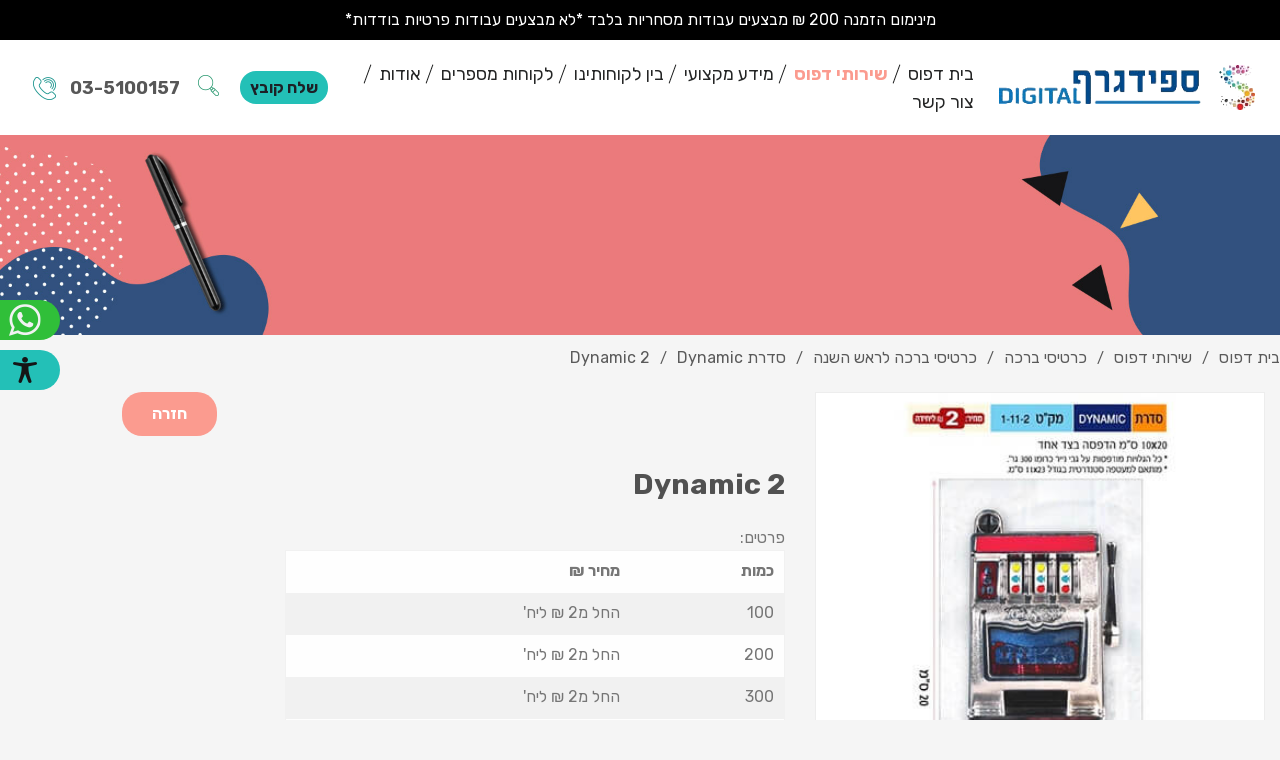

--- FILE ---
content_type: text/html; charset=utf-8
request_url: https://www.speedgraph.co.il/Dynamic-2/
body_size: 5831
content:
<!DOCTYPE html><html class="no-js" lang="he"><head><link rel="stylesheet" type="text/css" href="https://www.speedgraph.co.il/assets/pages_cataloge04.css?mod=1769570334" /><title>Dynamic 2 - ספידגרף</title><meta charset="utf-8" /><meta name="viewport" content="width=device-width, initial-scale=1.0" /><meta name="keywords" content="Dynamic 2"/><meta name="description" content=" "/><meta http-equiv="content-language" content="he"/><meta name="robots" content="index,follow"/><meta name="copyright" content=""/><meta name="format-detection" content="telephone=no"/><link rel="image_src" href="https://www.speedgraph.co.il/media/big/497.jpg" /><link rel="canonical"  href="https://www.speedgraph.co.il/Dynamic-2/"/><link rel="icon" href="https://www.speedgraph.co.il/images/fav.png" type="image/x-icon" /><link href="https://fonts.googleapis.com/css2?family=Rubik:wght@400;500;700&display=swap" rel="stylesheet"><link rel="stylesheet" href="https://www.speedgraph.co.il/js/moduls/owl-carousel/owl.carousel.css"><link rel="stylesheet" href="https://www.speedgraph.co.il/js/moduls/owl-carousel/owl.transitions.css"><link rel="stylesheet" href="https://www.speedgraph.co.il/js/moduls/owl-carousel/animate.css"><link rel="stylesheet" href="https://www.speedgraph.co.il/css/global/res.css"><script>var site_url = 'https://www.speedgraph.co.il/', siteLangCode = 'he';</script><script type="text/javascript">function downloadJSAtOnload(){var element = document.createElement("script");element.src = "https://www.speedgraph.co.il/assets/selected.js?mod=1752996353";document.body.appendChild(element);}if (window.addEventListener)window.addEventListener("load", downloadJSAtOnload, false);else if (window.attachEvent)window.attachEvent("onload", downloadJSAtOnload);else window.onload = downloadJSAtOnload;</script></head><body dir="rtl" class="he" itemscope itemtype="http://schema.org/WebPage"><!-- Google Tag Manager --><noscript><iframe src="//www.googletagmanager.com/ns.html?id=GTM-THLVMZ"height="0" width="0" style="display:none;visibility:hidden"></iframe></noscript><script>(function(w,d,s,l,i){w[l]=w[l]||[];w[l].push({'gtm.start':new Date().getTime(),event:'gtm.js'});var f=d.getElementsByTagName(s)[0],j=d.createElement(s),dl=l!='dataLayer'?'&l='+l:'';j.async=true;j.src='//www.googletagmanager.com/gtm.js?id='+i+dl;f.parentNode.insertBefore(j,f);})(window,document,'script','dataLayer','GTM-THLVMZ');</script><!-- End Google Tag Manager --><div class="Container widtStripBarText"><div class="heightSep"></div><div class="strip inline-block"><div class="text">מינימום הזמנה 200 ₪ מבצעים עבודות מסחריות בלבד *לא מבצעים עבודות פרטיות בודדות* </div></div><div class="TopbarMobile"><div class="small-6 medium-8 columns MenuRes pad-0"><span>&nbsp;</span><nav class="cbp-spmenu cbp-spmenu-vertical cbp-spmenu-right (/cbp-spmenu-left/)"><div class="toggle-menu menu-right (/push-body/) MenuButton"></div><div class="MainSearchRes"><div class="productSearch"><form action="https://www.speedgraph.co.il/%D7%AA%D7%95%D7%A6%D7%90%D7%95%D7%AA-%D7%97%D7%99%D7%A4%D7%95%D7%A9/" method="get" class="noEmail catalogSearchForm" role="search"><div class="CatalogFilter"><div class="small-24 medium-24 large-24 columns pad-0"><span class="search_icon"><input type="submit" class="FilterButton" title="חפש"  value="" /></span><input type="search" class="search-field" placeholder="חפש" name="search" value="" title="Search for:"></div></div></form></div></div><div class="menu_ul"><ul><li class=" "><a href="https://www.speedgraph.co.il/" class="tablevel_2 topMenu " title="בית דפוס" accesskey="1" >בית דפוס</a><span class="border"></span></li><li class="active "><a href="https://www.speedgraph.co.il/%D7%A9%D7%99%D7%A8%D7%95%D7%AA%D7%99-%D7%93%D7%A4%D7%95%D7%A1/" class="tablevel_2 topMenu  on" title="שירותי דפוס" accesskey="2" >שירותי דפוס</a><span class="border"></span></li><li class=" "><a href="https://www.speedgraph.co.il/%D7%9E%D7%99%D7%93%D7%A2-%D7%9E%D7%A7%D7%A6%D7%95%D7%A2%D7%99/" class="tablevel_2 topMenu " title="מידע מקצועי" accesskey="3" >מידע מקצועי</a><span class="border"></span></li><li class=" "><a href="https://www.speedgraph.co.il/%D7%91%D7%99%D7%9F-%D7%9C%D7%A7%D7%95%D7%97%D7%95%D7%AA%D7%99%D7%A0%D7%95/" class="tablevel_2 topMenu " title="בין לקוחותינו" accesskey="4" >בין לקוחותינו</a><span class="border"></span></li><li class=" "><a href="https://www.speedgraph.co.il/%D7%9C%D7%A7%D7%95%D7%97%D7%95%D7%AA-%D7%9E%D7%A1%D7%A4%D7%A8%D7%99%D7%9D/" class="tablevel_2 topMenu " title="לקוחות מספרים" accesskey="5" >לקוחות מספרים</a><span class="border"></span></li><li class=" "><a href="https://www.speedgraph.co.il/%D7%90%D7%95%D7%93%D7%95%D7%AA/" class="tablevel_2 topMenu " title="אודות" accesskey="6" >אודות</a><span class="border"></span></li><li class=" "><a href="https://www.speedgraph.co.il/%D7%A6%D7%95%D7%A8-%D7%A7%D7%A9%D7%A8/" class="tablevel_2 topMenu " title="צור קשר" accesskey="7" >צור קשר</a><span class="border"></span></li></ul></div></nav></div><div class="small-12 medium-8 columns LogoRes"><a href="https://www.speedgraph.co.il/" class="Logo" title="בית דפוס" itemprop="url"><img src="https://www.speedgraph.co.il/media/main/בית-דפוס.png" alt="בית דפוס" title="בית דפוס" itemprop="image" /></a><div itemscope itemtype="http://schema.org/Organization"><span class="dn" itemprop="name">ספידגרף</span></div></div><div class="small-6 medium-8 columns ADVRes pad-0"><ul><li><div class="Button tel"><a href="tel:03-5100157" onclick="goog_report_conversion('tel:03-5100157')"><span class="icon"></span></a></div></li></ul></div></div><div class="Topbar"><div class="small-5 columns Logo pad-0"><a href="https://www.speedgraph.co.il/" class="Logo" title="בית דפוס" itemprop="url"><img src="https://www.speedgraph.co.il/media/main/בית-דפוס.png" alt="בית דפוס" title="בית דפוס" itemprop="image" /></a><div itemscope itemtype="http://schema.org/Organization"><span class="dn" itemprop="name">ספידגרף</span></div></div><div class="small-13 columns Menu"><ul><li class=" "><a href="https://www.speedgraph.co.il/" class="tablevel_2 topMenu " title="בית דפוס" accesskey="1" >בית דפוס</a><span class="border"></span></li><li class="active "><a href="https://www.speedgraph.co.il/%D7%A9%D7%99%D7%A8%D7%95%D7%AA%D7%99-%D7%93%D7%A4%D7%95%D7%A1/" class="tablevel_2 topMenu  on" title="שירותי דפוס" accesskey="2" >שירותי דפוס</a><span class="border"></span></li><li class=" "><a href="https://www.speedgraph.co.il/%D7%9E%D7%99%D7%93%D7%A2-%D7%9E%D7%A7%D7%A6%D7%95%D7%A2%D7%99/" class="tablevel_2 topMenu " title="מידע מקצועי" accesskey="3" >מידע מקצועי</a><span class="border"></span></li><li class=" "><a href="https://www.speedgraph.co.il/%D7%91%D7%99%D7%9F-%D7%9C%D7%A7%D7%95%D7%97%D7%95%D7%AA%D7%99%D7%A0%D7%95/" class="tablevel_2 topMenu " title="בין לקוחותינו" accesskey="4" >בין לקוחותינו</a><span class="border"></span></li><li class=" "><a href="https://www.speedgraph.co.il/%D7%9C%D7%A7%D7%95%D7%97%D7%95%D7%AA-%D7%9E%D7%A1%D7%A4%D7%A8%D7%99%D7%9D/" class="tablevel_2 topMenu " title="לקוחות מספרים" accesskey="5" >לקוחות מספרים</a><span class="border"></span></li><li class=" "><a href="https://www.speedgraph.co.il/%D7%90%D7%95%D7%93%D7%95%D7%AA/" class="tablevel_2 topMenu " title="אודות" accesskey="6" >אודות</a><span class="border"></span></li><li class=" "><a href="https://www.speedgraph.co.il/%D7%A6%D7%95%D7%A8-%D7%A7%D7%A9%D7%A8/" class="tablevel_2 topMenu " title="צור קשר" accesskey="7" >צור קשר</a><span class="border"></span></li></ul></div><div class="small-6 columns ADV pad-0"><ul><li></li><li><div class="Button tel"><span class="num"><a href="tel:03-5100157" tittl="טלפון"><span class="icon"></span> 03-5100157</a></span></div></li><li><div class="Button search"><span class="icon"></span></div><div class="MainSearch"><div class="productSearch"><form action="https://www.speedgraph.co.il/%D7%AA%D7%95%D7%A6%D7%90%D7%95%D7%AA-%D7%97%D7%99%D7%A4%D7%95%D7%A9/" method="get" class="noEmail catalogSearchForm" role="search"><div class="CatalogFilter"><div class="small-24 medium-24 large-24 columns pad-0"><span class="search_icon"><input type="submit" class="FilterButton" title="חפש"  value="" /></span><input type="search" class="search-field" placeholder="חפש" name="search" value="" title="Search for:"></div></div></form></div></div></li><li><div class="sendfile"><span>שלח קובץ </span></div></li></ul></div></div><div class="boxs"><a href="https://api.whatsapp.com/send?phone=972542266655" rel="nofollow" target="_blank" class="whatsappMain show-for-large-up" title="whatsapp"></a><div class="SideButton accessibility"><div class="Sbutton"><span class="icon"></span></div><div class="active"><div class="close"></div><div id="grayscale" title="צבעוניות חד-גוונית"  class="Button"><div class="b1"></div></div><div id="invertcolors" title="צבעוניות הפוך" class="Button"><div class="b2"></div></div><div id="tabsupport" title="ניווט מקלדת" class="Button"><div class="b3"></div></div><div class="Button"><div class="b4">A</div></div><div class="Button A fontSize"><div class="L aaa">A</div></div><div class="Button A fontSize"><div class="M aa">A</div></div><div class="Button A fontSize on"><div class="S a">A</div></div></div></div></div><div class="HeaderContact Headeropen "><div class="close"></div><div class="form"><div class="B-FILE">צרף קובץ<img src="https://www.speedgraph.co.il//images/file.png"></div><form method="post" class="header"><div class="row "><div class="small-24 medium-12 large-12 columns"><input type="text" class="tablevel_2 f1 small"  placeholder="שם מלא*"  title="שם מלא*" id="field_51" name="field_51" value="" data-empty="יש להזין שם מלא" data-novalid="השם שהוזן אינו חוקי" /></div><div class="small-24 medium-12 large-12 columns"><input type="text" class="tablevel_2 f2 small second"  placeholder="טלפון*"  title="טלפון*" id="field_52" name="field_52" value="" data-empty="יש להזין מספר טלפון" data-novalid="הטלפון שהוזן אינו חוקי" /></div></div><div class="row "><div class="small-24 medium-12 large-12 columns"><input type="text" class="tablevel_2 f3 small"  placeholder="הערות לבית דפוס"  title="הערות לבית דפוס" id="field_321" name="field_321" value="" data-empty="" data-novalid="" /></div><div class="small-24 medium-12 large-12 columns"><input type="text" class="tablevel_2 f4 small second"  placeholder="כמות"  title="כמות" id="field_521" name="field_521" value="" data-empty="" data-novalid="" /></div></div><div class="row "><div class="small-24 medium-24 large-24 columns"><input type="text" class="tablevel_2 f5 big"  placeholder="דואר אלקטרוני*"  title="דואר אלקטרוני*" id="field_795" name="field_795" value="" data-empty="יש להזין דואר אלקטרוני" data-novalid="הדואר אלקטרוני שהוזן אינו חוקי" /></div></div><div class="tablevel_2 UploadFileWrapper"><div class="UploadFile OPACE" title="צרף קובץ*" style="opacity: 1;"><p>צרף קובץ*</p><input type="file" class="custom-file-input" multiple="multiple" id="field_522" name="field_522[]" title="צרף קובץ*" accept="" data-empty="יש לצרף קובץ" data-novalid="" data-noload="error_file_upload" value="צרף קובץ"/><span class="demoSpan1"><span class="demoSpan2"></span></span></div><div class="UploadFileName"></div></div><div class="row"><div class="small-24 medium-24 large-24 columns"><input type="submit" value="שליחה" title="שליחה"  class="tablevel_2 submit OPACE"  /></div></div></form></div></div><div class="main"><div class="scrollTop dn"></div><div class="full-width hide-for-medium-down headerIMG">   <img src="https://www.speedgraph.co.il/media/source/%D7%94%D7%93%D7%A8-%D7%A4%D7%A0%D7%99%D7%9E%D7%99.jpg" alt=""></div><div class="Breadcrumbs tablevel_1"><div class="row"><div class="small-24 medium-24 large-24 columns pad-0"><ul itemscope itemtype="http://schema.org/BreadcrumbList"><li itemprop="itemListElement" itemscope itemtype="http://schema.org/ListItem"><a  href="https://www.speedgraph.co.il/"  title="בית דפוס" class="tablevel_2" itemprop="item"><span itemprop="name">בית דפוס</span><meta itemprop="position" content="1" /></a></li><li><span class="sep">/</span></li><li itemprop="itemListElement" itemscope itemtype="http://schema.org/ListItem"><a  href="https://www.speedgraph.co.il/%D7%A9%D7%99%D7%A8%D7%95%D7%AA%D7%99-%D7%93%D7%A4%D7%95%D7%A1/"  title="שירותי דפוס" class="tablevel_2" itemprop="item"><span itemprop="name">שירותי דפוס</span><meta itemprop="position" content="2" /></a></li><li><span class="sep">/</span></li><li itemprop="itemListElement" itemscope itemtype="http://schema.org/ListItem"><a  href="https://www.speedgraph.co.il/%D7%9B%D7%A8%D7%98%D7%99%D7%A1%D7%99-%D7%91%D7%A8%D7%9B%D7%94/"  title="כרטיסי ברכה" class="tablevel_2" itemprop="item"><span itemprop="name">כרטיסי ברכה</span><meta itemprop="position" content="3" /></a></li><li><span class="sep">/</span></li><li itemprop="itemListElement" itemscope itemtype="http://schema.org/ListItem"><a  href="https://www.speedgraph.co.il/%D7%9B%D7%A8%D7%98%D7%99%D7%A1%D7%99-%D7%91%D7%A8%D7%9B%D7%94-%D7%9C%D7%A8%D7%90%D7%A9-%D7%94%D7%A9%D7%A0%D7%94/"  title="כרטיסי ברכה לראש השנה" class="tablevel_2" itemprop="item"><span itemprop="name">כרטיסי ברכה לראש השנה</span><meta itemprop="position" content="4" /></a></li><li><span class="sep">/</span></li><li itemprop="itemListElement" itemscope itemtype="http://schema.org/ListItem"><a  href="https://www.speedgraph.co.il/%D7%A1%D7%93%D7%A8%D7%AA-Dynamic/"  title="סדרת Dynamic" class="tablevel_2" itemprop="item"><span itemprop="name">סדרת Dynamic</span><meta itemprop="position" content="5" /></a></li><li><span class="sep">/</span></li><li itemprop="itemListElement" itemscope itemtype="http://schema.org/ListItem"><a href="https://www.speedgraph.co.il/Dynamic-2/" title="Dynamic 2" class="tablevel_2 active" itemprop="item"><span itemprop="name">Dynamic 2</span><meta itemprop="position" content="6" /></a></li></ul></div></div></div><div class="product productPage" id="672" data-n="1" itemscope itemtype="http://schema.org/Product"><div class="row"><div class="small-24 medium-9 large-9 columns"><div class="Pic"><div id="PicWrapper" class="none shadowbox"><div class="Bg"></div><span class="icon"></span></div><div class="productImages dn"><ul class="small-block-grid-4 medium-block-grid-4 large-block-grid-4"><li><span rel="https://www.speedgraph.co.il/media/source/497.jpg" data-image="https://www.speedgraph.co.il/media/big/497.jpg" data-name="Dynamic 2" data-width="" data-height="" class="OPACE" title="Dynamic 2"><img src="https://www.speedgraph.co.il/media/small/497.jpg" width="90" height="90" alt="Dynamic 2" title="Dynamic 2" itemprop="image" class="tablevel_2 tabClickable" /></span></li></ul></div></div></div><div class="small-24 medium-13 large-13 columns Info"><div class="top"><a href="" class="id_link back">חזרה</a></div><div class="name" itemprop="name"><h1>Dynamic 2</h1></div><div class="small-24 medium-24 large-24 columns pad-0 desc"><div class="subtitle"><span>פרטים:</span></div><div class="info" itemprop="description"><table border="1" cellpadding="1" cellspacing="1" style="width: 500px;"><tbody><tr><td><strong>כמות</strong></td><td><strong>מחיר ₪</strong></td></tr><tr><td>100</td><td>החל מ2 ₪ ליח&#39;</td></tr><tr><td>200</td><td>החל מ2 ₪ ליח&#39;</td></tr><tr><td>300</td><td>החל מ2 ₪ ליח&#39;</td></tr><tr><td>600</td><td>החל מ2 ₪ ליח&#39;</td></tr></tbody></table><p dir="RTL"><strong>המחירים אינם כוללים מע&quot;מ ואינם כוללים משלוח</strong><strong><span dir="LTR">,</span></strong><br /><strong>משלוח בתוך תל אביב 30 ש</strong><strong>&quot;</strong><strong>ח (חברת משלוחים),<br />משלוח מחוץ לתל אביב 60 ש</strong><strong>&quot;</strong><strong>ח (חברת צ&#39;יטה משלוחים).</strong></p><p>בהזמנה מעל 300 יח&#39; תינתן 10 % הנחה.<br />בהזמנה מעל 600 יח&#39; תינתן 20 % הנחה.<br />כל סוגי כרטיסי הברכה מותאמים למעטפה 23*11.<br />שינוי בנתונים כרוך בתשלום נוסף, שאל את נציג המכירות.<br />המחיר כולל הדפסת לוגו בצבע 1.<br />הדפסת לוגו עם מס&#39; צבעים כרוכה בתוספת תשלום.</p></div> <div class="TabsArea"><ul class="tabs" data-tabs id="example-tabs"><li class="tabs-title contact is-active RIGHT"><a href="#contact">הזמינו עכשיו או התקשרו 03-5100157<span class="icon"></span></a></li></ul><div class="tabs-content" data-tabs-content="example-tabs"><div class="tabs-panel is-active" id="contact"><div class="small-21 small-centered columns content"><div class="small-24 medium-24 large-24 columns form"><div class="form"><form method="post" class="product"><div class="row "><div class="small-24 medium-12 large-12 columns"><input type="text" class="tablevel_2 f1 small"  placeholder="שם מלא*"  title="שם מלא*" id="field_87" name="field_87" value="" data-empty="יש להזין שם מלא" data-novalid="שם הפרטי שהוזן אינו חוקי" /></div><div class="small-24 medium-12 large-12 columns"><input type="text" class="tablevel_2 f2 small second"  placeholder="טלפון*"  title="טלפון*" id="field_88" name="field_88" value="" data-empty="יש להזין מספר טלפון" data-novalid="הטלפון שהוזן אינו חוקי" /></div></div><div class="row "><div class="small-24 medium-12 large-12 columns"><input type="text" class="tablevel_2 f3 small"  placeholder="דואר אלקטרוני*"  title="דואר אלקטרוני*" id="field_89" name="field_89" value="" data-empty="יש להזין דואר אלקטרוני" data-novalid="דואר האלקטרוני שהוזן אינו חוקי" /></div><div class="small-24 medium-12 large-12 columns"><input type="text" class="tablevel_2 f4 small second"  placeholder="כמות*"  title="כמות*" id="field_799" name="field_799" value="" data-empty="אנא ציינו את הכמות הנדרשת" data-novalid="" /></div></div><div class="row "><div class="small-24 medium-12 large-12 columns"><input type="text" class="tablevel_2 f5 small"  placeholder="מספר עוסק מורשה"  title="מספר עוסק מורשה" id="field_800" name="field_800" value="" data-empty="" data-novalid="" /></div><div class="small-24 medium-12 large-12 columns"><input type="text" class="tablevel_2 f6 small second"  placeholder="הערות"  title="הערות" id="field_90" name="field_90" value="" data-empty="" data-novalid="" /></div></div><div class="row"><div class="small-24 medium-24 large-24 columns"><input type="submit" value="שליחה" title="שליחה"  class="tablevel_2 submit OPACE"  /></div></div></form></div></div></div></div></div></div></div></div></div></div></div></div><footer class="tablevel_1"><div class="MainFooter"><div class="row"><div class="FooterInfo"><div class="small-24 medium-24 large-6 columns tablevel_2 NavSite" itemscope itemtype="http://schema.org/SiteNavigationElement"><div class="area"><div class="title">ניווט מהיר</div><ul><li><a  href="https://www.speedgraph.co.il/"  title="עמוד הבית" class="tablevel_3" itemprop="url">עמוד הבית</a></li><li><a  href="https://www.speedgraph.co.il/%D7%A9%D7%99%D7%A8%D7%95%D7%AA%D7%99-%D7%93%D7%A4%D7%95%D7%A1/"  title="שירותי דפוס" class="tablevel_3" itemprop="url">שירותי דפוס</a></li><li><a  href="https://www.speedgraph.co.il/%D7%9E%D7%99%D7%93%D7%A2-%D7%9E%D7%A7%D7%A6%D7%95%D7%A2%D7%99/"  title="מידע מקצועי" class="tablevel_3" itemprop="url">מידע מקצועי</a></li><li><a  href="https://www.speedgraph.co.il/%D7%91%D7%99%D7%9F-%D7%9C%D7%A7%D7%95%D7%97%D7%95%D7%AA%D7%99%D7%A0%D7%95/"  title="בין לקוחותינו" class="tablevel_3" itemprop="url">בין לקוחותינו</a></li><li><a  href="https://www.speedgraph.co.il/%D7%9C%D7%A7%D7%95%D7%97%D7%95%D7%AA-%D7%9E%D7%A1%D7%A4%D7%A8%D7%99%D7%9D/"  title="לקוחות מספרים" class="tablevel_3" itemprop="url">לקוחות מספרים</a></li><li><a  href="https://www.speedgraph.co.il/%D7%90%D7%95%D7%93%D7%95%D7%AA/"  title="אודות" class="tablevel_3" itemprop="url">אודות</a></li><li><a  href="https://www.speedgraph.co.il/%D7%A6%D7%95%D7%A8-%D7%A7%D7%A9%D7%A8/"  title="צור קשר" class="tablevel_3" itemprop="url">צור קשר</a></li><li><a  href="https://www.speedgraph.co.il/%D7%9E%D7%93%D7%99%D7%A0%D7%99%D7%95%D7%AA-%D7%A4%D7%A8%D7%98%D7%99%D7%95%D7%AA/"  title="מדיניות פרטיות" class="tablevel_3" itemprop="url">מדיניות פרטיות</a></li><li><a  href="https://www.speedgraph.co.il/%D7%9E%D7%A4%D7%AA-%D7%90%D7%AA%D7%A8/"  title="מפת אתר" class="tablevel_3" itemprop="url">מפת אתר</a></li></ul></div></div><div class="small-24 medium-24 large-6 columns tablevel_2 SubFotterOne" itemscope itemtype="http://schema.org/SiteNavigationElement"><div class="area"><div class="title">מוצרים</div><ul><li><a  href="https://www.speedgraph.co.il/%D7%9B%D7%A8%D7%98%D7%99%D7%A1%D7%99-%D7%91%D7%A8%D7%9B%D7%94/"  title="כרטיסי ברכה" class="tablevel_3" itemprop="url">כרטיסי ברכה</a></li><li><a  href="https://www.speedgraph.co.il/%D7%9B%D7%A8%D7%98%D7%99%D7%A1%D7%99-%D7%91%D7%A8%D7%9B%D7%94-%D7%9C%D7%A8%D7%90%D7%A9-%D7%94%D7%A9%D7%A0%D7%94/"  title="כרטיסי ברכה לראש השנה" class="tablevel_3" itemprop="url">כרטיסי ברכה לראש השנה</a></li><li><a  href="https://www.speedgraph.co.il/%D7%9B%D7%A8%D7%98%D7%99%D7%A1%D7%99-%D7%91%D7%99%D7%A7%D7%95%D7%A8-%D7%9E%D7%94%D7%99%D7%95%D7%9D-%D7%9C%D7%94%D7%99%D7%95%D7%9D/"  title="הדפסת כרטיסי ביקור" class="tablevel_3" itemprop="url">הדפסת כרטיסי ביקור</a></li><li><a  href="https://www.speedgraph.co.il/%D7%A7%D7%91%D7%9C%D7%95%D7%AA-%D7%A2%D7%95%D7%A1%D7%A7-%D7%A4%D7%98%D7%95%D7%A8/"  title="פנקסי קבלות עוסק פטור" class="tablevel_3" itemprop="url">פנקסי קבלות עוסק פטור</a></li><li><a  href="https://www.speedgraph.co.il/%D7%93%D7%A4%D7%95%D7%A1-%D7%93%D7%99%D7%92%D7%99%D7%98%D7%9C%D7%99/"  title="דפוס דיגיטלי" class="tablevel_3" itemprop="url">דפוס דיגיטלי</a></li><li><a  href="https://www.speedgraph.co.il/%D7%9B%D7%A8%D7%98%D7%99%D7%A1%D7%99-%D7%91%D7%A8%D7%9B%D7%94-%D7%9C%D7%A4%D7%A1%D7%97/"  title="כרטיסי ברכה לפסח" class="tablevel_3" itemprop="url">כרטיסי ברכה לפסח</a></li><li><a  href="https://www.speedgraph.co.il/%D7%A4%D7%A0%D7%A7%D7%A1%D7%99%D7%9D/"  title="פנקסים" class="tablevel_3" itemprop="url">פנקסים</a></li><li><a  href="https://www.speedgraph.co.il/%D7%9B%D7%A8%D7%98%D7%99%D7%A1%D7%99-%D7%91%D7%99%D7%A7%D7%95%D7%A8-%D7%9E%D7%99%D7%95%D7%97%D7%93%D7%99%D7%9D/"  title="כרטיסי ביקור מיוחדים" class="tablevel_3" itemprop="url">כרטיסי ביקור מיוחדים</a></li><li><a  href="https://www.speedgraph.co.il/%D7%A4%D7%A0%D7%A7%D7%A1%D7%99-%D7%97%D7%A9%D7%91%D7%95%D7%A0%D7%99%D7%95%D7%AA/"  title="פנקסי חשבוניות" class="tablevel_3" itemprop="url">פנקסי חשבוניות</a></li><li><a  href="https://www.speedgraph.co.il/%D7%94%D7%93%D7%A4%D7%A1%D7%AA-%D7%9E%D7%A2%D7%98%D7%A4%D7%95%D7%AA/"  title="הדפסת מעטפות" class="tablevel_3" itemprop="url">הדפסת מעטפות</a></li><li><a  href="https://www.speedgraph.co.il/%D7%94%D7%93%D7%A4%D7%A1%D7%95%D7%AA-%D7%91%D7%A6%D7%91%D7%A2/"  title="הדפסות בצבע" class="tablevel_3" itemprop="url">הדפסות בצבע</a></li><li><a  href="https://www.speedgraph.co.il/%D7%94%D7%93%D7%A4%D7%A1%D7%AA-%D7%A4%D7%95%D7%9C%D7%93%D7%A8%D7%99%D7%9D-%D7%91%D7%9B%D7%9E%D7%95%D7%99%D7%95%D7%AA-%D7%A7%D7%98%D7%A0%D7%95%D7%AA/"  title="הדפסת פולדרים בכמויות קטנות" class="tablevel_3" itemprop="url">הדפסת פולדרים בכמויות קטנות</a></li><li><a  href="https://www.speedgraph.co.il/%D7%93%D7%A4%D7%95%D7%A1-%D7%93%D7%99%D7%92%D7%99%D7%98%D7%9C%D7%99-%D7%91%D7%AA%D7%9C-%D7%90%D7%91%D7%99%D7%91/"  title="דפוס דיגטלי בתל אביב" class="tablevel_3" itemprop="url">דפוס דיגטלי בתל אביב</a></li><li><a  href="https://www.speedgraph.co.il/%D7%94%D7%93%D7%A4%D7%A1%D7%AA-%D7%A4%D7%9C%D7%99%D7%99%D7%A8%D7%99%D7%9D-%D7%91%D7%AA%D7%9C-%D7%90%D7%91%D7%99%D7%91/"  title="הדפסת פליירים" class="tablevel_3" itemprop="url">הדפסת פליירים</a></li><li><a  href="https://www.speedgraph.co.il/%D7%9E%D7%AA%D7%A7%D7%A0%D7%99-%D7%AA%D7%A6%D7%95%D7%92%D7%94-%D7%9E%D7%94%D7%95%D7%93%D7%A8%D7%99%D7%9D/"  title="מתקני תצוגה מהודרים" class="tablevel_3" itemprop="url">מתקני תצוגה מהודרים</a></li></ul></div></div><div class="small-24 medium-24 large-6 columns tablevel_2"> <div class="area"><div class="title">יצירת קשר</div><div class="text"><p>תוצרת הארץ 12, תל אביב 6744132</p><p><strong>טלפון</strong>:<strong> <a href="tel:03-5100157"><span style="color:#0000cd;">03-5100157</span></a></strong></p><p><strong>פקס</strong>: 03-5172663</p><!--<p itemscope itemtype="http://schema.org/Organization"><br>טלפון: <span itemprop="telephone"></span><br>פקס: <span itemprop="faxNumber"></span></p>--><div style="margin-top:5px;"><div class="tablevel_ SocialIcons"></div></div></div></div></div><div class="small-24 medium-24 large-6 columns Social"><div class="area"><div class="title">עיקבו אחרינו</div><div class="social tablevel_"><a href="https://www.facebook.com/speedgraphisrael/" class="facebook" title="facebook" target="blank" rel=”nofollow”></a><a href="https://www.waze.com/he/live-map/directions/%D7%AA%D7%9C-%D7%90%D7%91%D7%99%D7%91-%D7%99%D7%A4%D7%95?to=place.ws.il.5742.12" class="linkedin" title="linkedin" target="blank" rel=”nofollow”></a></div></div><img src="https://www.speedgraph.co.il/images/logo.png" alt="לוגו"></div></div></div><div class="row"><div class="small-24 medium-24 large-24 columns"><div class="Bottombar"><div class="small-24 medium-24 large-12 columns Credits">© 2026 כל הזכויות שמורות לספידגרף - בית דפוס בתל אביב </div><div class="small-24 medium-12 large-12 columns By">   <a href="https://www.promote-marketing.co.il/" title="סלקטד" target="_blank">   <img src="https://www.selected.co.il/credit/sel-darknb.png" alt="סלקטד" title="סלקטד"></a><br/></div></div></div></div></div></footer><div id="bw-pp-main-holder"></div><script id="bw-pp-script" src="https://secure.bwebi.co/phoneplus/core/js/bw.phoneplus.button.min.js" data-auto-open="30000" data-expire="8" data-minimize-auto="true" data-position="left,bottom" data-img="https://phoneplus-1687.kxcdn.com/phoneplus/core/images/phone-icon-white.png" data-minimize-text=" קליק ונתקשר אליכם " data-minimize-save-state="true" data-btntext=" רוצים לדבר איתנו? <br/> קליק ונתקשר מיד" data-height="395" data-width="265" data-button-width="250" data-button-height="50" data-custom-css="https://secure.bwebi.co/phoneplus/callbacks/speedgraph/speedgraph.phoneplus.button.css" data-client-url="https://secure.bwebi.co/phoneplus/callbacks/speedgraph/"></script></body></html>

--- FILE ---
content_type: text/html; charset=utf-8
request_url: https://www.speedgraph.co.il/site/?ajax=formsFields&forms%5B%5D=header&forms%5B%5D=product&request_number=1
body_size: 188
content:
{"header":{"field_51":{"type":"input","validation":"name","required":"1"},"field_52":{"type":"input","validation":"phone","required":"1"},"field_321":{"type":"input"},"field_521":{"type":"input"},"field_795":{"type":"input","validation":"email","required":"1"},"field_522":{"extensions":"","type":"file","required":"1"}},"product":{"field_87":{"type":"input","validation":"name","required":"1"},"field_88":{"type":"input","required":"1"},"field_89":{"type":"input","required":"1"},"field_799":{"type":"input","required":"1"},"field_800":{"type":"input"},"field_90":{"type":"input"}}}

--- FILE ---
content_type: text/css
request_url: https://www.speedgraph.co.il/assets/pages_cataloge04.css?mod=1769570334
body_size: 26788
content:
@charset "UTF-8";.slide-in-down.mui-enter,.slide-in-left.mui-enter,.slide-in-up.mui-enter,.slide-in-right.mui-enter,.slide-out-down.mui-leave,.slide-out-right.mui-leave,.slide-out-up.mui-leave,.slide-out-left.mui-leave,.fade-in.mui-enter,.fade-out.mui-leave,.hinge-in-from-top.mui-enter,.hinge-in-from-right.mui-enter,.hinge-in-from-bottom.mui-enter,.hinge-in-from-left.mui-enter,.hinge-in-from-middle-x.mui-enter,.hinge-in-from-middle-y.mui-enter,.hinge-out-from-top.mui-leave,.hinge-out-from-right.mui-leave,.hinge-out-from-bottom.mui-leave,.hinge-out-from-left.mui-leave,.hinge-out-from-middle-x.mui-leave,.hinge-out-from-middle-y.mui-leave,.scale-in-up.mui-enter,.scale-in-down.mui-enter,.scale-out-up.mui-leave,.scale-out-down.mui-leave,.spin-in.mui-enter,.spin-out.mui-leave,.spin-in-ccw.mui-enter,.spin-out-ccw.mui-leave{transition-duration:500ms;transition-timing-function:linear;}.slide-in-down.mui-enter{-webkit-transform:translateY(-100%);-ms-transform:translateY(-100%);transform:translateY(-100%);transition-property:-webkit-transform,opacity;transition-property:transform,opacity;-webkit-backface-visibility:hidden;backface-visibility:hidden;}.slide-in-down.mui-enter.mui-enter-active{-webkit-transform:translateY(0);-ms-transform:translateY(0);transform:translateY(0);}.slide-in-left.mui-enter{-webkit-transform:translateX(-100%);-ms-transform:translateX(-100%);transform:translateX(-100%);transition-property:-webkit-transform,opacity;transition-property:transform,opacity;-webkit-backface-visibility:hidden;backface-visibility:hidden;}.slide-in-left.mui-enter.mui-enter-active{-webkit-transform:translateX(0);-ms-transform:translateX(0);transform:translateX(0);}.slide-in-up.mui-enter{-webkit-transform:translateY(100%);-ms-transform:translateY(100%);transform:translateY(100%);transition-property:-webkit-transform,opacity;transition-property:transform,opacity;-webkit-backface-visibility:hidden;backface-visibility:hidden;}.slide-in-up.mui-enter.mui-enter-active{-webkit-transform:translateY(0);-ms-transform:translateY(0);transform:translateY(0);}.slide-in-right.mui-enter{-webkit-transform:translateX(100%);-ms-transform:translateX(100%);transform:translateX(100%);transition-property:-webkit-transform,opacity;transition-property:transform,opacity;-webkit-backface-visibility:hidden;backface-visibility:hidden;}.slide-in-right.mui-enter.mui-enter-active{-webkit-transform:translateX(0);-ms-transform:translateX(0);transform:translateX(0);}.slide-out-down.mui-leave{-webkit-transform:translateY(0);-ms-transform:translateY(0);transform:translateY(0);transition-property:-webkit-transform,opacity;transition-property:transform,opacity;-webkit-backface-visibility:hidden;backface-visibility:hidden;}.slide-out-down.mui-leave.mui-leave-active{-webkit-transform:translateY(-100%);-ms-transform:translateY(-100%);transform:translateY(-100%);}.slide-out-right.mui-leave{-webkit-transform:translateX(0);-ms-transform:translateX(0);transform:translateX(0);transition-property:-webkit-transform,opacity;transition-property:transform,opacity;-webkit-backface-visibility:hidden;backface-visibility:hidden;}.slide-out-right.mui-leave.mui-leave-active{-webkit-transform:translateX(100%);-ms-transform:translateX(100%);transform:translateX(100%);}.slide-out-up.mui-leave{-webkit-transform:translateY(0);-ms-transform:translateY(0);transform:translateY(0);transition-property:-webkit-transform,opacity;transition-property:transform,opacity;-webkit-backface-visibility:hidden;backface-visibility:hidden;}.slide-out-up.mui-leave.mui-leave-active{-webkit-transform:translateY(-100%);-ms-transform:translateY(-100%);transform:translateY(-100%);}.slide-out-left.mui-leave{-webkit-transform:translateX(0);-ms-transform:translateX(0);transform:translateX(0);transition-property:-webkit-transform,opacity;transition-property:transform,opacity;-webkit-backface-visibility:hidden;backface-visibility:hidden;}.slide-out-left.mui-leave.mui-leave-active{-webkit-transform:translateX(-100%);-ms-transform:translateX(-100%);transform:translateX(-100%);}.fade-in.mui-enter{opacity:0;transition-property:opacity;}.fade-in.mui-enter.mui-enter-active{opacity:1;}.fade-out.mui-leave{opacity:1;transition-property:opacity;}.fade-out.mui-leave.mui-leave-active{opacity:0;}.hinge-in-from-top.mui-enter{-webkit-transform:perspective(2000px) rotateX(-90deg);transform:perspective(2000px) rotateX(-90deg);-webkit-transform-origin:top;-ms-transform-origin:top;transform-origin:top;transition-property:-webkit-transform,opacity;transition-property:transform,opacity;opacity:0;}.hinge-in-from-top.mui-enter.mui-enter-active{-webkit-transform:perspective(2000px) rotate(0deg);transform:perspective(2000px) rotate(0deg);opacity:1;}.hinge-in-from-right.mui-enter{-webkit-transform:perspective(2000px) rotateY(-90deg);transform:perspective(2000px) rotateY(-90deg);-webkit-transform-origin:right;-ms-transform-origin:right;transform-origin:right;transition-property:-webkit-transform,opacity;transition-property:transform,opacity;opacity:0;}.hinge-in-from-right.mui-enter.mui-enter-active{-webkit-transform:perspective(2000px) rotate(0deg);transform:perspective(2000px) rotate(0deg);opacity:1;}.hinge-in-from-bottom.mui-enter{-webkit-transform:perspective(2000px) rotateX(90deg);transform:perspective(2000px) rotateX(90deg);-webkit-transform-origin:bottom;-ms-transform-origin:bottom;transform-origin:bottom;transition-property:-webkit-transform,opacity;transition-property:transform,opacity;opacity:0;}.hinge-in-from-bottom.mui-enter.mui-enter-active{-webkit-transform:perspective(2000px) rotate(0deg);transform:perspective(2000px) rotate(0deg);opacity:1;}.hinge-in-from-left.mui-enter{-webkit-transform:perspective(2000px) rotateY(90deg);transform:perspective(2000px) rotateY(90deg);-webkit-transform-origin:left;-ms-transform-origin:left;transform-origin:left;transition-property:-webkit-transform,opacity;transition-property:transform,opacity;opacity:0;}.hinge-in-from-left.mui-enter.mui-enter-active{-webkit-transform:perspective(2000px) rotate(0deg);transform:perspective(2000px) rotate(0deg);opacity:1;}.hinge-in-from-middle-x.mui-enter{-webkit-transform:perspective(2000px) rotateX(-90deg);transform:perspective(2000px) rotateX(-90deg);-webkit-transform-origin:center;-ms-transform-origin:center;transform-origin:center;transition-property:-webkit-transform,opacity;transition-property:transform,opacity;opacity:0;}.hinge-in-from-middle-x.mui-enter.mui-enter-active{-webkit-transform:perspective(2000px) rotate(0deg);transform:perspective(2000px) rotate(0deg);opacity:1;}.hinge-in-from-middle-y.mui-enter{-webkit-transform:perspective(2000px) rotateY(-90deg);transform:perspective(2000px) rotateY(-90deg);-webkit-transform-origin:center;-ms-transform-origin:center;transform-origin:center;transition-property:-webkit-transform,opacity;transition-property:transform,opacity;opacity:0;}.hinge-in-from-middle-y.mui-enter.mui-enter-active{-webkit-transform:perspective(2000px) rotate(0deg);transform:perspective(2000px) rotate(0deg);opacity:1;}.hinge-out-from-top.mui-leave{-webkit-transform:perspective(2000px) rotate(0deg);transform:perspective(2000px) rotate(0deg);-webkit-transform-origin:top;-ms-transform-origin:top;transform-origin:top;transition-property:-webkit-transform,opacity;transition-property:transform,opacity;opacity:1;}.hinge-out-from-top.mui-leave.mui-leave-active{-webkit-transform:perspective(2000px) rotateX(-90deg);transform:perspective(2000px) rotateX(-90deg);opacity:0;}.hinge-out-from-right.mui-leave{-webkit-transform:perspective(2000px) rotate(0deg);transform:perspective(2000px) rotate(0deg);-webkit-transform-origin:right;-ms-transform-origin:right;transform-origin:right;transition-property:-webkit-transform,opacity;transition-property:transform,opacity;opacity:1;}.hinge-out-from-right.mui-leave.mui-leave-active{-webkit-transform:perspective(2000px) rotateY(-90deg);transform:perspective(2000px) rotateY(-90deg);opacity:0;}.hinge-out-from-bottom.mui-leave{-webkit-transform:perspective(2000px) rotate(0deg);transform:perspective(2000px) rotate(0deg);-webkit-transform-origin:bottom;-ms-transform-origin:bottom;transform-origin:bottom;transition-property:-webkit-transform,opacity;transition-property:transform,opacity;opacity:1;}.hinge-out-from-bottom.mui-leave.mui-leave-active{-webkit-transform:perspective(2000px) rotateX(90deg);transform:perspective(2000px) rotateX(90deg);opacity:0;}.hinge-out-from-left.mui-leave{-webkit-transform:perspective(2000px) rotate(0deg);transform:perspective(2000px) rotate(0deg);-webkit-transform-origin:left;-ms-transform-origin:left;transform-origin:left;transition-property:-webkit-transform,opacity;transition-property:transform,opacity;opacity:1;}.hinge-out-from-left.mui-leave.mui-leave-active{-webkit-transform:perspective(2000px) rotateY(90deg);transform:perspective(2000px) rotateY(90deg);opacity:0;}.hinge-out-from-middle-x.mui-leave{-webkit-transform:perspective(2000px) rotate(0deg);transform:perspective(2000px) rotate(0deg);-webkit-transform-origin:center;-ms-transform-origin:center;transform-origin:center;transition-property:-webkit-transform,opacity;transition-property:transform,opacity;opacity:1;}.hinge-out-from-middle-x.mui-leave.mui-leave-active{-webkit-transform:perspective(2000px) rotateX(-90deg);transform:perspective(2000px) rotateX(-90deg);opacity:0;}.hinge-out-from-middle-y.mui-leave{-webkit-transform:perspective(2000px) rotate(0deg);transform:perspective(2000px) rotate(0deg);-webkit-transform-origin:center;-ms-transform-origin:center;transform-origin:center;transition-property:-webkit-transform,opacity;transition-property:transform,opacity;opacity:1;}.hinge-out-from-middle-y.mui-leave.mui-leave-active{-webkit-transform:perspective(2000px) rotateY(-90deg);transform:perspective(2000px) rotateY(-90deg);opacity:0;}.scale-in-up.mui-enter{-webkit-transform:scale(0.5);-ms-transform:scale(0.5);transform:scale(0.5);transition-property:-webkit-transform,opacity;transition-property:transform,opacity;opacity:0;}.scale-in-up.mui-enter.mui-enter-active{-webkit-transform:scale(1);-ms-transform:scale(1);transform:scale(1);opacity:1;}.scale-in-down.mui-enter{-webkit-transform:scale(1.5);-ms-transform:scale(1.5);transform:scale(1.5);transition-property:-webkit-transform,opacity;transition-property:transform,opacity;opacity:0;}.scale-in-down.mui-enter.mui-enter-active{-webkit-transform:scale(1);-ms-transform:scale(1);transform:scale(1);opacity:1;}.scale-out-up.mui-leave{-webkit-transform:scale(1);-ms-transform:scale(1);transform:scale(1);transition-property:-webkit-transform,opacity;transition-property:transform,opacity;opacity:1;}.scale-out-up.mui-leave.mui-leave-active{-webkit-transform:scale(1.5);-ms-transform:scale(1.5);transform:scale(1.5);opacity:0;}.scale-out-down.mui-leave{-webkit-transform:scale(1);-ms-transform:scale(1);transform:scale(1);transition-property:-webkit-transform,opacity;transition-property:transform,opacity;opacity:1;}.scale-out-down.mui-leave.mui-leave-active{-webkit-transform:scale(0.5);-ms-transform:scale(0.5);transform:scale(0.5);opacity:0;}.spin-in.mui-enter{-webkit-transform:rotate(-0.75turn);-ms-transform:rotate(-0.75turn);transform:rotate(-0.75turn);transition-property:-webkit-transform,opacity;transition-property:transform,opacity;opacity:0;}.spin-in.mui-enter.mui-enter-active{-webkit-transform:rotate(0);-ms-transform:rotate(0);transform:rotate(0);opacity:1;}.spin-out.mui-leave{-webkit-transform:rotate(0);-ms-transform:rotate(0);transform:rotate(0);transition-property:-webkit-transform,opacity;transition-property:transform,opacity;opacity:1;}.spin-out.mui-leave.mui-leave-active{-webkit-transform:rotate(0.75turn);-ms-transform:rotate(0.75turn);transform:rotate(0.75turn);opacity:0;}.spin-in-ccw.mui-enter{-webkit-transform:rotate(0.75turn);-ms-transform:rotate(0.75turn);transform:rotate(0.75turn);transition-property:-webkit-transform,opacity;transition-property:transform,opacity;opacity:0;}.spin-in-ccw.mui-enter.mui-enter-active{-webkit-transform:rotate(0);-ms-transform:rotate(0);transform:rotate(0);opacity:1;}.spin-out-ccw.mui-leave{-webkit-transform:rotate(0);-ms-transform:rotate(0);transform:rotate(0);transition-property:-webkit-transform,opacity;transition-property:transform,opacity;opacity:1;}.spin-out-ccw.mui-leave.mui-leave-active{-webkit-transform:rotate(-0.75turn);-ms-transform:rotate(-0.75turn);transform:rotate(-0.75turn);opacity:0;}.slow{transition-duration:750ms !important;}.fast{transition-duration:250ms !important;}.linear{transition-timing-function:linear !important;}.ease{transition-timing-function:ease !important;}.ease-in{transition-timing-function:ease-in !important;}.ease-out{transition-timing-function:ease-out !important;}.ease-in-out{transition-timing-function:ease-in-out !important;}.bounce-in{transition-timing-function:cubic-bezier(0.485,0.155,0.24,1.245) !important;}.bounce-out{transition-timing-function:cubic-bezier(0.485,0.155,0.515,0.845) !important;}.bounce-in-out{transition-timing-function:cubic-bezier(0.76,-0.245,0.24,1.245) !important;}.short-delay{transition-delay:300ms !important;}.long-delay{transition-delay:700ms !important;}.shake{-webkit-animation-name:shake-7;animation-name:shake-7;}@-webkit-keyframes shake-7{0%,10%,20%,30%,40%,50%,60%,70%,80%,90%{-webkit-transform:translateX(7%);transform:translateX(7%);}5%,15%,25%,35%,45%,55%,65%,75%,85%,95%{-webkit-transform:translateX(-7%);transform:translateX(-7%);}}@keyframes shake-7{0%,10%,20%,30%,40%,50%,60%,70%,80%,90%{-webkit-transform:translateX(7%);transform:translateX(7%);}5%,15%,25%,35%,45%,55%,65%,75%,85%,95%{-webkit-transform:translateX(-7%);transform:translateX(-7%);}}.spin-cw{-webkit-animation-name:spin-cw-1turn;animation-name:spin-cw-1turn;}@-webkit-keyframes spin-cw-1turn{0%{-webkit-transform:rotate(-1turn);transform:rotate(-1turn);}100%{-webkit-transform:rotate(0);transform:rotate(0);}}@keyframes spin-cw-1turn{0%{-webkit-transform:rotate(-1turn);transform:rotate(-1turn);}100%{-webkit-transform:rotate(0);transform:rotate(0);}}.spin-ccw{-webkit-animation-name:spin-cw-1turn;animation-name:spin-cw-1turn;}@keyframes spin-cw-1turn{0%{-webkit-transform:rotate(0);transform:rotate(0);}100%{-webkit-transform:rotate(1turn);transform:rotate(1turn);}}.wiggle{-webkit-animation-name:wiggle-7deg;animation-name:wiggle-7deg;}@-webkit-keyframes wiggle-7deg{40%,50%,60%{-webkit-transform:rotate(7deg);transform:rotate(7deg);}35%,45%,55%,65%{-webkit-transform:rotate(-7deg);transform:rotate(-7deg);}0%,30%,70%,100%{-webkit-transform:rotate(0);transform:rotate(0);}}@keyframes wiggle-7deg{40%,50%,60%{-webkit-transform:rotate(7deg);transform:rotate(7deg);}35%,45%,55%,65%{-webkit-transform:rotate(-7deg);transform:rotate(-7deg);}0%,30%,70%,100%{-webkit-transform:rotate(0);transform:rotate(0);}}.infinite{-webkit-animation-iteration-count:infinite;animation-iteration-count:infinite;}.slow{-webkit-animation-duration:750ms !important;animation-duration:750ms !important;}.fast{-webkit-animation-duration:250ms !important;animation-duration:250ms !important;}.linear{-webkit-animation-timing-function:linear !important;animation-timing-function:linear !important;}.ease{-webkit-animation-timing-function:ease !important;animation-timing-function:ease !important;}.ease-in{-webkit-animation-timing-function:ease-in !important;animation-timing-function:ease-in !important;}.ease-out{-webkit-animation-timing-function:ease-out !important;animation-timing-function:ease-out !important;}.ease-in-out{-webkit-animation-timing-function:ease-in-out !important;animation-timing-function:ease-in-out !important;}.bounce-in{-webkit-animation-timing-function:cubic-bezier(0.485,0.155,0.24,1.245) !important;animation-timing-function:cubic-bezier(0.485,0.155,0.24,1.245) !important;}.bounce-out{-webkit-animation-timing-function:cubic-bezier(0.485,0.155,0.515,0.845) !important;animation-timing-function:cubic-bezier(0.485,0.155,0.515,0.845) !important;}.bounce-in-out{-webkit-animation-timing-function:cubic-bezier(0.76,-0.245,0.24,1.245) !important;animation-timing-function:cubic-bezier(0.76,-0.245,0.24,1.245) !important;}.short-delay{-webkit-animation-delay:300ms !important;animation-delay:300ms !important;}.long-delay{-webkit-animation-delay:700ms !important;animation-delay:700ms !important;}html{font-family:sans-serif;-ms-text-size-adjust:100%;-webkit-text-size-adjust:100%;}body{margin:0;}article,aside,details,figcaption,figure,footer,header,hgroup,main,menu,nav,section,summary{display:block;}audio,canvas,progress,video{display:inline-block;vertical-align:baseline;}audio:not([controls]){display:none;height:0;}[hidden],template{display:none;}a{background-color:transparent;}a:active,a:hover{outline:0;}abbr[title]{border-bottom:1px dotted;}b,strong{font-weight:bold;}dfn{font-style:italic;}h1{font-size:2.5em;margin:0.67em 0;}mark{background:#ff0;color:#000;}small{font-size:80%;}sub,sup{font-size:75%;line-height:0;position:relative;vertical-align:baseline;}sup{top:-0.5em;}sub{bottom:-0.25em;}img{border:0;}svg:not(:root){overflow:hidden;}figure{margin:1em 40px;}hr{box-sizing:content-box;height:0;}pre{overflow:auto;}code,kbd,pre,samp{font-family:monospace,monospace;font-size:1em;}button,input,optgroup,select,textarea{color:inherit;font:inherit;margin:0;}button{overflow:visible;}button,select{text-transform:none;}button,html input[type="button"],input[type="reset"],input[type="submit"]{-webkit-appearance:button;cursor:pointer;}button[disabled],html input[disabled]{cursor:default;}button::-moz-focus-inner,input::-moz-focus-inner{border:0;padding:0;}input{line-height:normal;}input[type="checkbox"],input[type="radio"]{box-sizing:border-box;padding:0;}input[type="number"]::-webkit-inner-spin-button,input[type="number"]::-webkit-outer-spin-button{height:auto;}input[type="search"]{-webkit-appearance:textfield;box-sizing:content-box;}input[type="search"]::-webkit-search-cancel-button,input[type="search"]::-webkit-search-decoration{-webkit-appearance:none;}fieldset{border:1px solid #c0c0c0;margin:0 2px;padding:0.35em 0.625em 0.75em;}legend{border:0;padding:0;}textarea{overflow:auto;}optgroup{font-weight:bold;}table{border-collapse:collapse;border-spacing:0;}td,th{padding:0;}.foundation-mq{font-family:"small=0em&medium=40em&large=64em&xlarge=75em&xxlarge=90em";}html{font-size:100%;box-sizing:border-box;}*,*:before,*:after{box-sizing:inherit;}body{padding:0;margin:0;font-weight:normal;line-height:1.5;color:#222222;background:#fefefe;-webkit-font-smoothing:antialiased;-moz-osx-font-smoothing:grayscale;}img{max-width:100%;height:auto;-ms-interpolation-mode:bicubic;display:inline-block;vertical-align:middle;}textarea{height:auto;min-height:50px;border-radius:3px;}select{width:100%;border-radius:3px;}#map_canvas img,#map_canvas embed,#map_canvas object,.map_canvas img,.map_canvas embed,.map_canvas object,.mqa-display img,.mqa-display embed,.mqa-display object{max-width:none !important;}button{-webkit-appearance:none;-moz-appearance:none;background:transparent;padding:0;border:0;border-radius:3px;line-height:1;}.row{max-width:rem;margin-left:auto;margin-right:auto;}.row::before,.row::after{content:' ';display:table;}.row::after{clear:both;}.row.collapse > .column,.row.collapse > .columns{padding-left:0;padding-right:0;}.row .row{margin-left:-0.625rem;margin-right:-0.625rem;}@media screen and (min-width:40em){.row .row{margin-left:-0.9375rem;margin-right:-0.9375rem;}}.row .row.collapse{margin-left:0;margin-right:0;}.row.expanded{max-width:none;}.column,.columns{padding-left:0.625rem;padding-right:0.625rem;width:100%;float:right;}@media screen and (min-width:40em){.column,.columns{padding-left:0.9375rem;padding-right:0.9375rem;}}.column:last-child:not(:first-child),.columns:last-child:not(:first-child){float:left;}.column.end:last-child:last-child,.end.columns:last-child:last-child{float:right;}.column.row.row,.row.row.columns{float:none;}.row .column.row.row,.row .row.row.columns{padding-left:0;padding-right:0;margin-left:0;margin-right:0;}.small-1{width:4.16667%;}.small-push-1{position:relative;right:4.16667%;}.small-pull-1{position:relative;right:-4.16667%;}.small-offset-0{margin-right:0%;}.small-2{width:8.33333%;}.small-push-2{position:relative;right:8.33333%;}.small-pull-2{position:relative;right:-8.33333%;}.small-offset-1{margin-right:4.16667%;}.small-3{width:12.5%;}.small-push-3{position:relative;right:12.5%;}.small-pull-3{position:relative;right:-12.5%;}.small-offset-2{margin-right:8.33333%;}.small-4{width:16.66667%;}.small-push-4{position:relative;right:16.66667%;}.small-pull-4{position:relative;right:-16.66667%;}.small-offset-3{margin-right:12.5%;}.small-5{width:20.83333%;}.small-push-5{position:relative;right:20.83333%;}.small-pull-5{position:relative;right:-20.83333%;}.small-offset-4{margin-right:16.66667%;}.small-6{width:25%;}.small-push-6{position:relative;right:25%;}.small-pull-6{position:relative;right:-25%;}.small-offset-5{margin-right:20.83333%;}.small-7{width:29.16667%;}.small-push-7{position:relative;right:29.16667%;}.small-pull-7{position:relative;right:-29.16667%;}.small-offset-6{margin-right:25%;}.small-8{width:33.33333%;}.small-push-8{position:relative;right:33.33333%;}.small-pull-8{position:relative;right:-33.33333%;}.small-offset-7{margin-right:29.16667%;}.small-9{width:37.5%;}.small-push-9{position:relative;right:37.5%;}.small-pull-9{position:relative;right:-37.5%;}.small-offset-8{margin-right:33.33333%;}.small-10{width:41.66667%;}.small-push-10{position:relative;right:41.66667%;}.small-pull-10{position:relative;right:-41.66667%;}.small-offset-9{margin-right:37.5%;}.small-11{width:45.83333%;}.small-push-11{position:relative;right:45.83333%;}.small-pull-11{position:relative;right:-45.83333%;}.small-offset-10{margin-right:41.66667%;}.small-12{width:50%;}.small-push-12{position:relative;right:50%;}.small-pull-12{position:relative;right:-50%;}.small-offset-11{margin-right:45.83333%;}.small-13{width:54.16667%;}.small-push-13{position:relative;right:54.16667%;}.small-pull-13{position:relative;right:-54.16667%;}.small-offset-12{margin-right:50%;}.small-14{width:58.33333%;}.small-push-14{position:relative;right:58.33333%;}.small-pull-14{position:relative;right:-58.33333%;}.small-offset-13{margin-right:54.16667%;}.small-15{width:62.5%;}.small-push-15{position:relative;right:62.5%;}.small-pull-15{position:relative;right:-62.5%;}.small-offset-14{margin-right:58.33333%;}.small-16{width:66.66667%;}.small-push-16{position:relative;right:66.66667%;}.small-pull-16{position:relative;right:-66.66667%;}.small-offset-15{margin-right:62.5%;}.small-17{width:70.83333%;}.small-push-17{position:relative;right:70.83333%;}.small-pull-17{position:relative;right:-70.83333%;}.small-offset-16{margin-right:66.66667%;}.small-18{width:75%;}.small-push-18{position:relative;right:75%;}.small-pull-18{position:relative;right:-75%;}.small-offset-17{margin-right:70.83333%;}.small-19{width:79.16667%;}.small-push-19{position:relative;right:79.16667%;}.small-pull-19{position:relative;right:-79.16667%;}.small-offset-18{margin-right:75%;}.small-20{width:83.33333%;}.small-push-20{position:relative;right:83.33333%;}.small-pull-20{position:relative;right:-83.33333%;}.small-offset-19{margin-right:79.16667%;}.small-21{width:87.5%;}.small-push-21{position:relative;right:87.5%;}.small-pull-21{position:relative;right:-87.5%;}.small-offset-20{margin-right:83.33333%;}.small-22{width:91.66667%;}.small-push-22{position:relative;right:91.66667%;}.small-pull-22{position:relative;right:-91.66667%;}.small-offset-21{margin-right:87.5%;}.small-23{width:95.83333%;}.small-push-23{position:relative;right:95.83333%;}.small-pull-23{position:relative;right:-95.83333%;}.small-offset-22{margin-right:91.66667%;}.small-24{width:100%;}.small-offset-23{margin-right:95.83333%;}.small-up-1 > .column,.small-up-1 > .columns{width:100%;float:right;}.small-up-1 > .column:nth-of-type(1n),.small-up-1 > .columns:nth-of-type(1n){clear:none;}.small-up-1 > .column:nth-of-type(1n+1),.small-up-1 > .columns:nth-of-type(1n+1){clear:both;}.small-up-1 > .column:last-child,.small-up-1 > .columns:last-child{float:left;}.small-up-2 > .column,.small-up-2 > .columns{width:50%;float:right;}.small-up-2 > .column:nth-of-type(1n),.small-up-2 > .columns:nth-of-type(1n){clear:none;}.small-up-2 > .column:nth-of-type(2n+1),.small-up-2 > .columns:nth-of-type(2n+1){clear:both;}.small-up-2 > .column:last-child,.small-up-2 > .columns:last-child{float:left;}.small-up-3 > .column,.small-up-3 > .columns{width:33.33333%;float:right;}.small-up-3 > .column:nth-of-type(1n),.small-up-3 > .columns:nth-of-type(1n){clear:none;}.small-up-3 > .column:nth-of-type(3n+1),.small-up-3 > .columns:nth-of-type(3n+1){clear:both;}.small-up-3 > .column:last-child,.small-up-3 > .columns:last-child{float:left;}.small-up-4 > .column,.small-up-4 > .columns{width:25%;float:right;}.small-up-4 > .column:nth-of-type(1n),.small-up-4 > .columns:nth-of-type(1n){clear:none;}.small-up-4 > .column:nth-of-type(4n+1),.small-up-4 > .columns:nth-of-type(4n+1){clear:both;}.small-up-4 > .column:last-child,.small-up-4 > .columns:last-child{float:left;}.small-up-5 > .column,.small-up-5 > .columns{width:20%;float:right;}.small-up-5 > .column:nth-of-type(1n),.small-up-5 > .columns:nth-of-type(1n){clear:none;}.small-up-5 > .column:nth-of-type(5n+1),.small-up-5 > .columns:nth-of-type(5n+1){clear:both;}.small-up-5 > .column:last-child,.small-up-5 > .columns:last-child{float:left;}.small-up-6 > .column,.small-up-6 > .columns{width:16.66667%;float:right;}.small-up-6 > .column:nth-of-type(1n),.small-up-6 > .columns:nth-of-type(1n){clear:none;}.small-up-6 > .column:nth-of-type(6n+1),.small-up-6 > .columns:nth-of-type(6n+1){clear:both;}.small-up-6 > .column:last-child,.small-up-6 > .columns:last-child{float:left;}.small-up-7 > .column,.small-up-7 > .columns{width:14.28571%;float:right;}.small-up-7 > .column:nth-of-type(1n),.small-up-7 > .columns:nth-of-type(1n){clear:none;}.small-up-7 > .column:nth-of-type(7n+1),.small-up-7 > .columns:nth-of-type(7n+1){clear:both;}.small-up-7 > .column:last-child,.small-up-7 > .columns:last-child{float:left;}.small-up-8 > .column,.small-up-8 > .columns{width:12.5%;float:right;}.small-up-8 > .column:nth-of-type(1n),.small-up-8 > .columns:nth-of-type(1n){clear:none;}.small-up-8 > .column:nth-of-type(8n+1),.small-up-8 > .columns:nth-of-type(8n+1){clear:both;}.small-up-8 > .column:last-child,.small-up-8 > .columns:last-child{float:left;}.small-collapse > .column,.small-collapse > .columns{padding-left:0;padding-right:0;}.small-uncollapse > .column,.small-uncollapse > .columns{padding-left:0.625rem;padding-right:0.625rem;}.small-centered{float:none;margin-left:auto;margin-right:auto;}.small-uncentered,.small-push-0,.small-pull-0{position:static;margin-left:0;margin-right:0;}@media screen and (min-width:40em){.medium-1{width:4.16667%;}.medium-push-1{position:relative;right:4.16667%;}.medium-pull-1{position:relative;right:-4.16667%;}.medium-offset-0{margin-right:0%;}.medium-2{width:8.33333%;}.medium-push-2{position:relative;right:8.33333%;}.medium-pull-2{position:relative;right:-8.33333%;}.medium-offset-1{margin-right:4.16667%;}.medium-3{width:12.5%;}.medium-push-3{position:relative;right:12.5%;}.medium-pull-3{position:relative;right:-12.5%;}.medium-offset-2{margin-right:8.33333%;}.medium-4{width:16.66667%;}.medium-push-4{position:relative;right:16.66667%;}.medium-pull-4{position:relative;right:-16.66667%;}.medium-offset-3{margin-right:12.5%;}.medium-5{width:20.83333%;}.medium-push-5{position:relative;right:20.83333%;}.medium-pull-5{position:relative;right:-20.83333%;}.medium-offset-4{margin-right:16.66667%;}.medium-6{width:25%;}.medium-push-6{position:relative;right:25%;}.medium-pull-6{position:relative;right:-25%;}.medium-offset-5{margin-right:20.83333%;}.medium-7{width:29.16667%;}.medium-push-7{position:relative;right:29.16667%;}.medium-pull-7{position:relative;right:-29.16667%;}.medium-offset-6{margin-right:25%;}.medium-8{width:33.33333%;}.medium-push-8{position:relative;right:33.33333%;}.medium-pull-8{position:relative;right:-33.33333%;}.medium-offset-7{margin-right:29.16667%;}.medium-9{width:37.5%;}.medium-push-9{position:relative;right:37.5%;}.medium-pull-9{position:relative;right:-37.5%;}.medium-offset-8{margin-right:33.33333%;}.medium-10{width:41.66667%;}.medium-push-10{position:relative;right:41.66667%;}.medium-pull-10{position:relative;right:-41.66667%;}.medium-offset-9{margin-right:37.5%;}.medium-11{width:45.83333%;}.medium-push-11{position:relative;right:45.83333%;}.medium-pull-11{position:relative;right:-45.83333%;}.medium-offset-10{margin-right:41.66667%;}.medium-12{width:50%;}.medium-push-12{position:relative;right:50%;}.medium-pull-12{position:relative;right:-50%;}.medium-offset-11{margin-right:45.83333%;}.medium-13{width:54.16667%;}.medium-push-13{position:relative;right:54.16667%;}.medium-pull-13{position:relative;right:-54.16667%;}.medium-offset-12{margin-right:50%;}.medium-14{width:58.33333%;}.medium-push-14{position:relative;right:58.33333%;}.medium-pull-14{position:relative;right:-58.33333%;}.medium-offset-13{margin-right:54.16667%;}.medium-15{width:62.5%;}.medium-push-15{position:relative;right:62.5%;}.medium-pull-15{position:relative;right:-62.5%;}.medium-offset-14{margin-right:58.33333%;}.medium-16{width:66.66667%;}.medium-push-16{position:relative;right:66.66667%;}.medium-pull-16{position:relative;right:-66.66667%;}.medium-offset-15{margin-right:62.5%;}.medium-17{width:70.83333%;}.medium-push-17{position:relative;right:70.83333%;}.medium-pull-17{position:relative;right:-70.83333%;}.medium-offset-16{margin-right:66.66667%;}.medium-18{width:75%;}.medium-push-18{position:relative;right:75%;}.medium-pull-18{position:relative;right:-75%;}.medium-offset-17{margin-right:70.83333%;}.medium-19{width:79.16667%;}.medium-push-19{position:relative;right:79.16667%;}.medium-pull-19{position:relative;right:-79.16667%;}.medium-offset-18{margin-right:75%;}.medium-20{width:83.33333%;}.medium-push-20{position:relative;right:83.33333%;}.medium-pull-20{position:relative;right:-83.33333%;}.medium-offset-19{margin-right:79.16667%;}.medium-21{width:87.5%;}.medium-push-21{position:relative;right:87.5%;}.medium-pull-21{position:relative;right:-87.5%;}.medium-offset-20{margin-right:83.33333%;}.medium-22{width:91.66667%;}.medium-push-22{position:relative;right:91.66667%;}.medium-pull-22{position:relative;right:-91.66667%;}.medium-offset-21{margin-right:87.5%;}.medium-23{width:95.83333%;}.medium-push-23{position:relative;right:95.83333%;}.medium-pull-23{position:relative;right:-95.83333%;}.medium-offset-22{margin-right:91.66667%;}.medium-24{width:100%;}.medium-offset-23{margin-right:95.83333%;}.medium-up-1 > .column,.medium-up-1 > .columns{width:100%;float:right;}.medium-up-1 > .column:nth-of-type(1n),.medium-up-1 > .columns:nth-of-type(1n){clear:none;}.medium-up-1 > .column:nth-of-type(1n+1),.medium-up-1 > .columns:nth-of-type(1n+1){clear:both;}.medium-up-1 > .column:last-child,.medium-up-1 > .columns:last-child{float:left;}.medium-up-2 > .column,.medium-up-2 > .columns{width:50%;float:right;}.medium-up-2 > .column:nth-of-type(1n),.medium-up-2 > .columns:nth-of-type(1n){clear:none;}.medium-up-2 > .column:nth-of-type(2n+1),.medium-up-2 > .columns:nth-of-type(2n+1){clear:both;}.medium-up-2 > .column:last-child,.medium-up-2 > .columns:last-child{float:left;}.medium-up-3 > .column,.medium-up-3 > .columns{width:33.33333%;float:right;}.medium-up-3 > .column:nth-of-type(1n),.medium-up-3 > .columns:nth-of-type(1n){clear:none;}.medium-up-3 > .column:nth-of-type(3n+1),.medium-up-3 > .columns:nth-of-type(3n+1){clear:both;}.medium-up-3 > .column:last-child,.medium-up-3 > .columns:last-child{float:left;}.medium-up-4 > .column,.medium-up-4 > .columns{width:25%;float:right;}.medium-up-4 > .column:nth-of-type(1n),.medium-up-4 > .columns:nth-of-type(1n){clear:none;}.medium-up-4 > .column:nth-of-type(4n+1),.medium-up-4 > .columns:nth-of-type(4n+1){clear:both;}.medium-up-4 > .column:last-child,.medium-up-4 > .columns:last-child{float:left;}.medium-up-5 > .column,.medium-up-5 > .columns{width:20%;float:right;}.medium-up-5 > .column:nth-of-type(1n),.medium-up-5 > .columns:nth-of-type(1n){clear:none;}.medium-up-5 > .column:nth-of-type(5n+1),.medium-up-5 > .columns:nth-of-type(5n+1){clear:both;}.medium-up-5 > .column:last-child,.medium-up-5 > .columns:last-child{float:left;}.medium-up-6 > .column,.medium-up-6 > .columns{width:16.66667%;float:right;}.medium-up-6 > .column:nth-of-type(1n),.medium-up-6 > .columns:nth-of-type(1n){clear:none;}.medium-up-6 > .column:nth-of-type(6n+1),.medium-up-6 > .columns:nth-of-type(6n+1){clear:both;}.medium-up-6 > .column:last-child,.medium-up-6 > .columns:last-child{float:left;}.medium-up-7 > .column,.medium-up-7 > .columns{width:14.28571%;float:right;}.medium-up-7 > .column:nth-of-type(1n),.medium-up-7 > .columns:nth-of-type(1n){clear:none;}.medium-up-7 > .column:nth-of-type(7n+1),.medium-up-7 > .columns:nth-of-type(7n+1){clear:both;}.medium-up-7 > .column:last-child,.medium-up-7 > .columns:last-child{float:left;}.medium-up-8 > .column,.medium-up-8 > .columns{width:12.5%;float:right;}.medium-up-8 > .column:nth-of-type(1n),.medium-up-8 > .columns:nth-of-type(1n){clear:none;}.medium-up-8 > .column:nth-of-type(8n+1),.medium-up-8 > .columns:nth-of-type(8n+1){clear:both;}.medium-up-8 > .column:last-child,.medium-up-8 > .columns:last-child{float:left;}.medium-collapse > .column,.medium-collapse > .columns{padding-left:0;padding-right:0;}.medium-uncollapse > .column,.medium-uncollapse > .columns{padding-left:0.9375rem;padding-right:0.9375rem;}.medium-centered{float:none;margin-left:auto;margin-right:auto;}.medium-uncentered,.medium-push-0,.medium-pull-0{position:static;margin-left:0;margin-right:0;}}@media screen and (min-width:64em){.large-1{width:4.16667%;}.large-push-1{position:relative;right:4.16667%;}.large-pull-1{position:relative;right:-4.16667%;}.large-offset-0{margin-right:0%;}.large-2{width:8.33333%;}.large-push-2{position:relative;right:8.33333%;}.large-pull-2{position:relative;right:-8.33333%;}.large-offset-1{margin-right:4.16667%;}.large-3{width:12.5%;}.large-push-3{position:relative;right:12.5%;}.large-pull-3{position:relative;right:-12.5%;}.large-offset-2{margin-right:8.33333%;}.large-4{width:16.66667%;}.large-push-4{position:relative;right:16.66667%;}.large-pull-4{position:relative;right:-16.66667%;}.large-offset-3{margin-right:12.5%;}.large-5{width:20.83333%;}.large-push-5{position:relative;right:20.83333%;}.large-pull-5{position:relative;right:-20.83333%;}.large-offset-4{margin-right:16.66667%;}.large-6{width:25%;}.large-push-6{position:relative;right:25%;}.large-pull-6{position:relative;right:-25%;}.large-offset-5{margin-right:20.83333%;}.large-7{width:29.16667%;}.large-push-7{position:relative;right:29.16667%;}.large-pull-7{position:relative;right:-29.16667%;}.large-offset-6{margin-right:25%;}.large-8{width:33.33333%;}.large-push-8{position:relative;right:33.33333%;}.large-pull-8{position:relative;right:-33.33333%;}.large-offset-7{margin-right:29.16667%;}.large-9{width:37.5%;}.large-push-9{position:relative;right:37.5%;}.large-pull-9{position:relative;right:-37.5%;}.large-offset-8{margin-right:33.33333%;}.large-10{width:41.66667%;}.large-push-10{position:relative;right:41.66667%;}.large-pull-10{position:relative;right:-41.66667%;}.large-offset-9{margin-right:37.5%;}.large-11{width:45.83333%;}.large-push-11{position:relative;right:45.83333%;}.large-pull-11{position:relative;right:-45.83333%;}.large-offset-10{margin-right:41.66667%;}.large-12{width:50%;}.large-push-12{position:relative;right:50%;}.large-pull-12{position:relative;right:-50%;}.large-offset-11{margin-right:45.83333%;}.large-13{width:54.16667%;}.large-push-13{position:relative;right:54.16667%;}.large-pull-13{position:relative;right:-54.16667%;}.large-offset-12{margin-right:50%;}.large-14{width:58.33333%;}.large-push-14{position:relative;right:58.33333%;}.large-pull-14{position:relative;right:-58.33333%;}.large-offset-13{margin-right:54.16667%;}.large-15{width:62.5%;}.large-push-15{position:relative;right:62.5%;}.large-pull-15{position:relative;right:-62.5%;}.large-offset-14{margin-right:58.33333%;}.large-16{width:66.66667%;}.large-push-16{position:relative;right:66.66667%;}.large-pull-16{position:relative;right:-66.66667%;}.large-offset-15{margin-right:62.5%;}.large-17{width:70.83333%;}.large-push-17{position:relative;right:70.83333%;}.large-pull-17{position:relative;right:-70.83333%;}.large-offset-16{margin-right:66.66667%;}.large-18{width:75%;}.large-push-18{position:relative;right:75%;}.large-pull-18{position:relative;right:-75%;}.large-offset-17{margin-right:70.83333%;}.large-19{width:79.16667%;}.large-push-19{position:relative;right:79.16667%;}.large-pull-19{position:relative;right:-79.16667%;}.large-offset-18{margin-right:75%;}.large-20{width:83.33333%;}.large-push-20{position:relative;right:83.33333%;}.large-pull-20{position:relative;right:-83.33333%;}.large-offset-19{margin-right:79.16667%;}.large-21{width:87.5%;}.large-push-21{position:relative;right:87.5%;}.large-pull-21{position:relative;right:-87.5%;}.large-offset-20{margin-right:83.33333%;}.large-22{width:91.66667%;}.large-push-22{position:relative;right:91.66667%;}.large-pull-22{position:relative;right:-91.66667%;}.large-offset-21{margin-right:87.5%;}.large-23{width:95.83333%;}.large-push-23{position:relative;right:95.83333%;}.large-pull-23{position:relative;right:-95.83333%;}.large-offset-22{margin-right:91.66667%;}.large-24{width:100%;}.large-offset-23{margin-right:95.83333%;}.large-up-1 > .column,.large-up-1 > .columns{width:100%;float:right;}.large-up-1 > .column:nth-of-type(1n),.large-up-1 > .columns:nth-of-type(1n){clear:none;}.large-up-1 > .column:nth-of-type(1n+1),.large-up-1 > .columns:nth-of-type(1n+1){clear:both;}.large-up-1 > .column:last-child,.large-up-1 > .columns:last-child{float:left;}.large-up-2 > .column,.large-up-2 > .columns{width:50%;float:right;}.large-up-2 > .column:nth-of-type(1n),.large-up-2 > .columns:nth-of-type(1n){clear:none;}.large-up-2 > .column:nth-of-type(2n+1),.large-up-2 > .columns:nth-of-type(2n+1){clear:both;}.large-up-2 > .column:last-child,.large-up-2 > .columns:last-child{float:left;}.large-up-3 > .column,.large-up-3 > .columns{width:33.33333%;float:right;}.large-up-3 > .column:nth-of-type(1n),.large-up-3 > .columns:nth-of-type(1n){clear:none;}.large-up-3 > .column:nth-of-type(3n+1),.large-up-3 > .columns:nth-of-type(3n+1){clear:both;}.large-up-3 > .column:last-child,.large-up-3 > .columns:last-child{float:left;}.large-up-4 > .column,.large-up-4 > .columns{width:25%;float:right;}.large-up-4 > .column:nth-of-type(1n),.large-up-4 > .columns:nth-of-type(1n){clear:none;}.large-up-4 > .column:nth-of-type(4n+1),.large-up-4 > .columns:nth-of-type(4n+1){clear:both;}.large-up-4 > .column:last-child,.large-up-4 > .columns:last-child{float:left;}.large-up-5 > .column,.large-up-5 > .columns{width:20%;float:right;}.large-up-5 > .column:nth-of-type(1n),.large-up-5 > .columns:nth-of-type(1n){clear:none;}.large-up-5 > .column:nth-of-type(5n+1),.large-up-5 > .columns:nth-of-type(5n+1){clear:both;}.large-up-5 > .column:last-child,.large-up-5 > .columns:last-child{float:left;}.large-up-6 > .column,.large-up-6 > .columns{width:16.66667%;float:right;}.large-up-6 > .column:nth-of-type(1n),.large-up-6 > .columns:nth-of-type(1n){clear:none;}.large-up-6 > .column:nth-of-type(6n+1),.large-up-6 > .columns:nth-of-type(6n+1){clear:both;}.large-up-6 > .column:last-child,.large-up-6 > .columns:last-child{float:left;}.large-up-7 > .column,.large-up-7 > .columns{width:14.28571%;float:right;}.large-up-7 > .column:nth-of-type(1n),.large-up-7 > .columns:nth-of-type(1n){clear:none;}.large-up-7 > .column:nth-of-type(7n+1),.large-up-7 > .columns:nth-of-type(7n+1){clear:both;}.large-up-7 > .column:last-child,.large-up-7 > .columns:last-child{float:left;}.large-up-8 > .column,.large-up-8 > .columns{width:12.5%;float:right;}.large-up-8 > .column:nth-of-type(1n),.large-up-8 > .columns:nth-of-type(1n){clear:none;}.large-up-8 > .column:nth-of-type(8n+1),.large-up-8 > .columns:nth-of-type(8n+1){clear:both;}.large-up-8 > .column:last-child,.large-up-8 > .columns:last-child{float:left;}.large-collapse > .column,.large-collapse > .columns{padding-left:0;padding-right:0;}.large-uncollapse > .column,.large-uncollapse > .columns{padding-left:0.9375rem;padding-right:0.9375rem;}.large-centered{float:none;margin-left:auto;margin-right:auto;}.large-uncentered,.large-push-0,.large-pull-0{position:static;margin-left:0;margin-right:0;}}div,dl,dt,dd,ul,ol,li,h1,h2,h3,h4,h5,h6,pre,form,p,blockquote,th,td{margin:0;padding:0;}p{font-size:inherit;line-height:1.6;margin-bottom:1rem;text-rendering:optimizeLegibility;}em,i{font-style:italic;line-height:inherit;}strong,b{font-weight:bold;line-height:inherit;}small{font-size:80%;line-height:inherit;}@media screen and (min-width:40em){}a{text-decoration:none;line-height:inherit;cursor:pointer;}a:hover,a:focus{}a img{border:0;}hr{max-width:rem;height:0;border-right:0;border-top:0;border-bottom:1px solid #cacaca;border-left:0;margin:1.25rem auto;clear:both;}ul,ol,dl{line-height:1.6;margin-bottom:1rem;list-style-position:outside;}li{font-size:inherit;}ul{list-style-type:disc;margin-right:1.25rem;}ol{margin-right:1.25rem;}ul ul,ol ul,ul ol,ol ol{margin-right:1.25rem;margin-bottom:0;}dl{margin-bottom:1rem;}dl dt{margin-bottom:0.3rem;font-weight:bold;}blockquote{margin:0 0 1rem;padding:0.5625rem 1.25rem 0 1.1875rem;border-right:1px solid #cacaca;}blockquote,blockquote p{line-height:1.6;color:#8a8a8a;}cite{display:block;font-size:0.8125rem;color:#8a8a8a;}cite:before{content:'\2014 \0020';}abbr{color:#222222;cursor:help;border-bottom:1px dotted #0a0a0a;}code{font-family:Consolas,"Liberation Mono",Courier,monospace;font-weight:normal;color:#0a0a0a;background-color:#e6e6e6;border:1px solid #cacaca;padding:0.125rem 0.3125rem 0.0625rem;}kbd{padding:0.125rem 0.25rem 0;margin:0;background-color:#e6e6e6;color:#0a0a0a;font-family:Consolas,"Liberation Mono",Courier,monospace;}.subheader{margin-top:0.2rem;margin-bottom:0.5rem;font-weight:normal;line-height:1.4;color:#8a8a8a;}.lead{font-size:125%;line-height:1.6;}.stat{font-size:2.5rem;line-height:1;}p + .stat{margin-top:-1rem;}.no-bullet{margin-right:0;list-style:none;}.text-left{text-align:left;}.text-right{text-align:right;}.text-center{text-align:center;}.text-justify{text-align:justify;}@media screen and (min-width:40em){.medium-text-left{text-align:left;}.medium-text-right{text-align:right;}.medium-text-center{text-align:center;}.medium-text-justify{text-align:justify;}}@media screen and (min-width:64em){.large-text-left{text-align:left;}.large-text-right{text-align:right;}.large-text-center{text-align:center;}.large-text-justify{text-align:justify;}}.show-for-print{display:none !important;}@media print{*{background:transparent !important;color:black !important;box-shadow:none !important;text-shadow:none !important;}.show-for-print{display:block !important;}.hide-for-print{display:none !important;}table.show-for-print{display:table !important;}thead.show-for-print{display:table-header-group !important;}tbody.show-for-print{display:table-row-group !important;}tr.show-for-print{display:table-row !important;}td.show-for-print{display:table-cell !important;}th.show-for-print{display:table-cell !important;}a,a:visited{text-decoration:underline;}a[href]:after{content:" (" attr(href) ")";}.ir a:after,a[href^='javascript:']:after,a[href^='#']:after{content:'';}abbr[title]:after{content:" (" attr(title) ")";}pre,blockquote{border:1px solid #999;page-break-inside:avoid;}thead{display:table-header-group;}tr,img{page-break-inside:avoid;}img{max-width:100% !important;}@page{margin:0.5cm;}p,h2,h3{orphans:3;widows:3;}h2,h3{page-break-after:avoid;}}.button{display:inline-block;text-align:center;line-height:1;cursor:pointer;-webkit-appearance:none;transition:background-color 0.25s ease-out,color 0.25s ease-out;vertical-align:middle;border:1px solid transparent;border-radius:3px;padding:0.85em 1em;margin:0 0 1rem 0;font-size:0.9rem;background-color:#2ba6cb;color:#fff;}[data-whatinput='mouse'] .button{outline:0;}.button:hover,.button:focus{background-color:#;color:#fff;}.button.tiny{font-size:0.6rem;}.button.small{font-size:0.75rem;}.button.large{font-size:1.25rem;}.button.expanded{display:block;width:100%;margin-left:0;margin-right:0;}.button.primary{background-color:#2ba6cb;color:#fff;}.button.primary:hover,.button.primary:focus{background-color:#2285a2;color:#fff;}.button.secondary{background-color:#e9e9e9;color:#000;}.button.secondary:hover,.button.secondary:focus{background-color:#bababa;color:#000;}.button.success{background-color:#5da423;color:#fff;}.button.success:hover,.button.success:focus{background-color:#4a831c;color:#fff;}.button.alert{background-color:#c60f13;color:#fff;}.button.alert:hover,.button.alert:focus{background-color:#9e0c0f;color:#fff;}.button.warning{background-color:#ffae00;color:#fff;}.button.warning:hover,.button.warning:focus{background-color:#cc8b00;color:#fff;}.button.hollow{border:1px solid #2ba6cb;color:#2ba6cb;}.button.hollow,.button.hollow:hover,.button.hollow:focus{background-color:transparent;}.button.hollow:hover,.button.hollow:focus{border-color:#165366;color:#165366;}.button.hollow.primary{border:1px solid #2ba6cb;color:#2ba6cb;}.button.hollow.primary:hover,.button.hollow.primary:focus{border-color:#165366;color:#165366;}.button.hollow.secondary{border:1px solid #e9e9e9;color:#e9e9e9;}.button.hollow.secondary:hover,.button.hollow.secondary:focus{border-color:#757575;color:#757575;}.button.hollow.success{border:1px solid #5da423;color:#5da423;}.button.hollow.success:hover,.button.hollow.success:focus{border-color:#2f5212;color:#2f5212;}.button.hollow.alert{border:1px solid #c60f13;color:#c60f13;}.button.hollow.alert:hover,.button.hollow.alert:focus{border-color:#63080a;color:#63080a;}.button.hollow.warning{border:1px solid #ffae00;color:#ffae00;}.button.hollow.warning:hover,.button.hollow.warning:focus{border-color:#805700;color:#805700;}.button.disabled,.button[disabled]{opacity:0.25;cursor:not-allowed;pointer-events:none;}.button.dropdown::after{content:'';display:block;width:0;height:0;border:inset 0.4em;border-color:#fefefe transparent transparent;border-top-style:solid;position:relative;top:0.4em;float:left;margin-right:1em;display:inline-block;}.button.arrow-only::after{margin-right:0;float:none;top:0.2em;}[type='text'],[type='password'],[type='date'],[type='datetime'],[type='datetime-local'],[type='month'],[type='week'],[type='email'],[type='number'],[type='search'],[type='tel'],[type='time'],[type='url'],[type='color'],textarea{display:block;box-sizing:border-box;width:100%;height:2.4375rem;padding:0.5rem;border:1px solid #cacaca;margin:0 0 1rem;font-family:inherit;font-size:1rem;color:#0a0a0a;background-color:#fefefe;box-shadow:inset 0 1px 2px rgba(10,10,10,0.1);border-radius:3px;transition:box-shadow 0.5s,border-color 0.25s ease-in-out;-webkit-appearance:none;-moz-appearance:none;}[type='text']:focus,[type='password']:focus,[type='date']:focus,[type='datetime']:focus,[type='datetime-local']:focus,[type='month']:focus,[type='week']:focus,[type='email']:focus,[type='number']:focus,[type='search']:focus,[type='tel']:focus,[type='time']:focus,[type='url']:focus,[type='color']:focus,textarea:focus{border:1px solid #8a8a8a;background-color:#fefefe;outline:none;box-shadow:0 0 5px #cacaca;transition:box-shadow 0.5s,border-color 0.25s ease-in-out;}textarea{max-width:100%;}textarea[rows]{height:auto;}input:disabled,input[readonly],textarea:disabled,textarea[readonly]{background-color:#e6e6e6;cursor:default;}[type='submit'],[type='button']{border-radius:3px;-webkit-appearance:none;-moz-appearance:none;}input[type='search']{box-sizing:border-box;}[type='file'],[type='checkbox'],[type='radio']{margin:0 0 1rem;}[type='checkbox'] + label,[type='radio'] + label{display:inline-block;margin-right:0.5rem;margin-left:1rem;margin-bottom:0;vertical-align:baseline;}label > [type='checkbox'],label > [type='label']{margin-left:0.5rem;}[type='file']{width:100%;}label{display:block;margin:0;font-size:0.875rem;font-weight:normal;line-height:1.8;color:#0a0a0a;}label.middle{margin:0 0 1rem;padding:0.5625rem 0;}.help-text{margin-top:-0.5rem;font-size:0.8125rem;font-style:italic;color:#333;}.input-group{display:table;width:100%;margin-bottom:1rem;}.input-group >:first-child{border-radius:3px 0 0 3px;}.input-group >:last-child > *{border-radius:0 3px 3px 0;}.input-group-label,.input-group-field,.input-group-button{display:table-cell;margin:0;vertical-align:middle;}.input-group-label{text-align:center;width:1%;height:100%;padding:0 1rem;background:#e6e6e6;color:#0a0a0a;border:1px solid #cacaca;}.input-group-label:first-child{border-left:0;}.input-group-label:last-child{border-right:0;}.input-group-field{border-radius:0;height:2.5rem;}.input-group-button{height:100%;padding-top:0;padding-bottom:0;text-align:center;width:1%;}.input-group-button a,.input-group-button input,.input-group-button button{margin:0;}fieldset{border:0;padding:0;margin:0;}legend{margin-bottom:0.5rem;}.fieldset{border:1px solid #cacaca;padding:1.25rem;margin:1.125rem 0;}.fieldset legend{background:#fefefe;padding:0 0.1875rem;margin:0;margin-right:-0.1875rem;}select{height:2.4375rem;padding:0.5rem;border:1px solid #cacaca;margin:0 0 1rem;font-size:1rem;font-family:inherit;line-height:normal;color:#0a0a0a;background-color:#fefefe;border-radius:3px;-webkit-appearance:none;-moz-appearance:none;background-image:url('../css/vendor/data:image/svg+xml;utf8,<svg xmlns="http://www.w3.org/2000/svg" version="1.1" width="32" height="24" viewBox="0 0 32 24"><polygon points="0,0 32,0 16,24" style="fill:rgb%2851,51,51%29"></polygon></svg>');background-size:9px 6px;background-position:left 0.5rem center;background-repeat:no-repeat;}@media screen and (min-width:0\0){select{background-image:url("../css/vendor/[data-uri]");}}select:disabled{background-color:#e6e6e6;cursor:default;}select::-ms-expand{display:none;}select[multiple]{height:auto;}.is-invalid-input:not(:focus){background-color:rgba(198,15,19,0.1);border-color:#c60f13;}.is-invalid-label{color:#c60f13;}.form-error{display:none;margin-top:-0.5rem;margin-bottom:1rem;font-size:0.75rem;font-weight:bold;color:#c60f13;}.form-error.is-visible{display:block;}.hide{display:none !important;}.invisible{visibility:hidden;}@media screen and (min-width:0em) and (max-width:39.9375em){.hide-for-small-only{display:none !important;}}@media screen and (max-width:0em),screen and (min-width:40em){.show-for-small-only{display:none !important;}}@media screen and (min-width:40em){.hide-for-medium{display:none !important;}}@media screen and (max-width:39.9375em){.show-for-medium{display:none !important;}}@media screen and (min-width:40em) and (max-width:63.9375em){.hide-for-medium-only{display:none !important;}}@media screen and (max-width:39.9375em),screen and (min-width:64em){.show-for-medium-only{display:none !important;}}@media screen and (min-width:64em){.hide-for-large{display:none !important;}}@media screen and (max-width:63.9375em){.show-for-large{display:none !important;}}@media screen and (min-width:64em) and (max-width:74.9375em){.hide-for-large-only{display:none !important;}}@media screen and (max-width:63.9375em),screen and (min-width:75em){.show-for-large-only{display:none !important;}}.show-for-sr,.show-on-focus{position:absolute !important;width:1px;height:1px;overflow:hidden;clip:rect(0,0,0,0);}.show-on-focus:active,.show-on-focus:focus{position:static !important;height:auto;width:auto;overflow:visible;clip:auto;}.show-for-landscape,.hide-for-portrait{display:block !important;}@media screen and (orientation:landscape){.show-for-landscape,.hide-for-portrait{display:block !important;}}@media screen and (orientation:portrait){.show-for-landscape,.hide-for-portrait{display:none !important;}}.hide-for-landscape,.show-for-portrait{display:none !important;}@media screen and (orientation:landscape){.hide-for-landscape,.show-for-portrait{display:none !important;}}@media screen and (orientation:portrait){.hide-for-landscape,.show-for-portrait{display:block !important;}}.float-left{float:left !important;}.float-right{float:right !important;}.float-center{display:block;margin-left:auto;margin-right:auto;}.clearfix::before,.clearfix::after{content:' ';display:table;}.clearfix::after{clear:both;}.accordion{list-style-type:none;background:#fefefe;border:1px solid #e6e6e6;border-radius:3px;margin-right:0;}.accordion-title{display:block;padding:1.25rem 1rem;line-height:1;font-size:0.75rem;color:#2ba6cb;position:relative;border-bottom:1px solid #e6e6e6;}.accordion-title:hover,.accordion-title:focus{background-color:#e6e6e6;}:last-child > .accordion-title{border-bottom-width:0;}.accordion-title::before{content:'+';position:absolute;left:1rem;top:50%;margin-top:-0.5rem;}.is-active > .accordion-title::before{content:'–';}.accordion-content{padding:1rem;display:none;border-bottom:1px solid #e6e6e6;background-color:#fefefe;}.is-accordion-submenu-parent > a{position:relative;}.is-accordion-submenu-parent > a::after{content:'';display:block;width:0;height:0;border:inset 6px;border-color:#2ba6cb transparent transparent;border-top-style:solid;position:absolute;top:50%;margin-top:-4px;right:1rem;}.is-accordion-submenu-parent[aria-expanded='true'] > a::after{-webkit-transform-origin:50% 50%;-ms-transform-origin:50% 50%;transform-origin:50% 50%;-webkit-transform:scaleY(-1);-ms-transform:scaleY(-1);transform:scaleY(-1);}.badge{display:inline-block;padding:0.3em;min-width:2.1em;font-size:0.6rem;text-align:center;border-radius:50%;background:#2ba6cb;color:#fefefe;}.badge.secondary{background:#e9e9e9;color:#0a0a0a;}.badge.success{background:#5da423;color:#fefefe;}.badge.alert{background:#c60f13;color:#fefefe;}.badge.warning{background:#ffae00;color:#fefefe;}.breadcrumbs{list-style:none;margin:0 0 1rem 0;}.breadcrumbs::before,.breadcrumbs::after{content:' ';display:table;}.breadcrumbs::after{clear:both;}.breadcrumbs li{float:right;color:#0a0a0a;font-size:0.6875rem;cursor:default;text-transform:uppercase;}.breadcrumbs li:not(:last-child)::after{color:#cacaca;content:"\\";margin:0 0.75rem;position:relative;top:1px;opacity:1;}.breadcrumbs a{color:#2ba6cb;}.breadcrumbs a:hover{text-decoration:underline;}.breadcrumbs .disabled{color:#cacaca;}.button-group{margin-bottom:1rem;font-size:0.9rem;}.button-group::before,.button-group::after{content:' ';display:table;}.button-group::after{clear:both;}.button-group .button{float:right;margin:0;font-size:inherit;}.button-group .button:not(:last-child){border-left:1px solid #fefefe;}.button-group.tiny{font-size:0.6rem;}.button-group.small{font-size:0.75rem;}.button-group.large{font-size:1.25rem;}.button-group.expanded{display:table;table-layout:fixed;width:100%;}.button-group.expanded::before,.button-group.expanded::after{display:none;}.button-group.expanded .button{display:table-cell;float:none;}.button-group.primary .button{background-color:#2ba6cb;color:#fff;}.button-group.primary .button:hover,.button-group.primary .button:focus{background-color:#2285a2;color:#fff;}.button-group.secondary .button{background-color:#e9e9e9;color:#000;}.button-group.secondary .button:hover,.button-group.secondary .button:focus{background-color:#bababa;color:#000;}.button-group.success .button{background-color:#5da423;color:#fff;}.button-group.success .button:hover,.button-group.success .button:focus{background-color:#4a831c;color:#fff;}.button-group.alert .button{background-color:#c60f13;color:#fff;}.button-group.alert .button:hover,.button-group.alert .button:focus{background-color:#9e0c0f;color:#fff;}.button-group.warning .button{background-color:#ffae00;color:#fff;}.button-group.warning .button:hover,.button-group.warning .button:focus{background-color:#cc8b00;color:#fff;}.button-group.stacked .button,.button-group.stacked-for-small .button{width:100%;}.button-group.stacked .button:not(:last-child),.button-group.stacked-for-small .button:not(:last-child){border-left:1px solid;}@media screen and (min-width:40em){.button-group.stacked-for-small .button{width:auto;}.button-group.stacked-for-small .button:not(:last-child){border-left:1px solid #fefefe;}}.callout{margin:0 0 1rem 0;padding:1rem;border:1px solid rgba(10,10,10,0.25);border-radius:3px;position:relative;color:#222222;background-color:white;}.callout >:first-child{margin-top:0;}.callout >:last-child{margin-bottom:0;}.callout.primary{background-color:#def2f8;}.callout.secondary{background-color:#fcfcfc;}.callout.success{background-color:#e6f7d9;}.callout.alert{background-color:#fcd6d6;}.callout.warning{background-color:#fff3d9;}.callout.small{padding-top:0.5rem;padding-right:0.5rem;padding-bottom:0.5rem;padding-left:0.5rem;}.callout.large{padding-top:3rem;padding-right:3rem;padding-bottom:3rem;padding-left:3rem;}.close-button{position:absolute;color:#8a8a8a;right:1rem;top:0.5rem;font-size:2em;line-height:1;cursor:pointer;}[data-whatinput='mouse'] .close-button{outline:0;}.close-button:hover,.close-button:focus{color:#0a0a0a;}.is-drilldown{position:relative;overflow:hidden;}.is-drilldown-submenu{position:absolute;top:0;right:100%;z-index:-1;height:100%;width:100%;background:#fefefe;transition:-webkit-transform 0.15s linear;transition:transform 0.15s linear;}.is-drilldown-submenu.is-active{z-index:1;display:block;-webkit-transform:translateX(100%);-ms-transform:translateX(100%);transform:translateX(100%);}.is-drilldown-submenu.is-closing{-webkit-transform:translateX(-100%);-ms-transform:translateX(-100%);transform:translateX(-100%);}.is-drilldown-submenu-parent > a{position:relative;}.is-drilldown-submenu-parent > a::after{content:'';display:block;width:0;height:0;border:inset 6px;border-color:transparent #2ba6cb transparent transparent;border-right-style:solid;position:absolute;top:50%;margin-top:-6px;left:1rem;}.js-drilldown-back::before{content:'';display:block;width:0;height:0;border:inset 6px;border-color:transparent transparent transparent #2ba6cb;border-left-style:solid;float:right;margin-left:0.75rem;margin-right:0.6rem;margin-top:14px;}.dropdown-pane{background-color:#fefefe;border:1px solid #cacaca;display:block;padding:1rem;position:absolute;visibility:hidden;width:300px;z-index:10;border-radius:3px;}.dropdown-pane.is-open{visibility:visible;}.dropdown-pane.tiny{width:100px;}.dropdown-pane.small{width:200px;}.dropdown-pane.large{width:400px;}[data-whatinput='mouse'] .dropdown.menu a{outline:0;}.dropdown.menu .is-dropdown-submenu-parent{position:relative;}.dropdown.menu .is-dropdown-submenu-parent a::after{float:left;margin-top:3px;margin-right:10px;}.dropdown.menu .is-dropdown-submenu-parent.is-down-arrow a{padding-left:1.5rem;position:relative;}.dropdown.menu .is-dropdown-submenu-parent.is-down-arrow > a::after{content:'';display:block;width:0;height:0;border:inset 5px;border-color:#2ba6cb transparent transparent;border-top-style:solid;position:absolute;top:0.825rem;left:5px;}.dropdown.menu .is-dropdown-submenu-parent.is-left-arrow > a::after{content:'';display:block;width:0;height:0;border:inset 5px;border-color:transparent #2ba6cb transparent transparent;border-right-style:solid;float:left;margin-left:0;margin-right:10px;}.dropdown.menu .is-dropdown-submenu-parent.is-right-arrow > a::after{content:'';display:block;width:0;height:0;border:inset 5px;border-color:transparent transparent transparent #2ba6cb;border-left-style:solid;}.dropdown.menu .is-dropdown-submenu-parent.is-left-arrow.opens-inner .submenu{right:0;left:auto;}.dropdown.menu .is-dropdown-submenu-parent.is-right-arrow.opens-inner .submenu{left:0;right:auto;}.dropdown.menu .is-dropdown-submenu-parent.opens-inner .submenu{top:100%;}.no-js .dropdown.menu ul{display:none;}.dropdown.menu .submenu{display:none;position:absolute;top:0;left:100%;min-width:200px;z-index:1;background:#fefefe;border:1px solid #cacaca;margin-top:-1px;}.dropdown.menu .submenu > li{width:100%;}.dropdown.menu .submenu.first-sub{top:100%;left:0;right:auto;}.dropdown.menu .submenu:not(.js-dropdown-nohover) > .is-dropdown-submenu-parent:hover > .dropdown.menu .submenu,.dropdown.menu .submenu.js-dropdown-active{display:block;}.dropdown.menu .is-dropdown-submenu-parent.opens-left .submenu{left:auto;right:100%;}.dropdown.menu.align-right .submenu.first-sub{top:100%;left:auto;right:0;}.is-dropdown-menu.vertical{width:100px;}.is-dropdown-menu.vertical.align-right{float:right;}.is-dropdown-menu.vertical > li .submenu{top:0;left:100%;}.flex-video{position:relative;height:0;padding-bottom:75%;margin-bottom:1rem;overflow:hidden;}.flex-video iframe,.flex-video object,.flex-video embed,.flex-video video{position:absolute;top:0;right:0;width:100%;height:100%;}.flex-video.widescreen{padding-bottom:56.25%;}.flex-video.vimeo{padding-top:0;}.label{display:inline-block;padding:0.33333rem 0.5rem;font-size:0.8rem;line-height:1;white-space:nowrap;cursor:default;border-radius:3px;background:#2ba6cb;color:#fefefe;}.label.secondary{background:#e9e9e9;color:#0a0a0a;}.label.success{background:#5da423;color:#fefefe;}.label.alert{background:#c60f13;color:#fefefe;}.label.warning{background:#ffae00;color:#fefefe;}.media-object{margin-bottom:1rem;display:block;}.media-object img{max-width:none;}@media screen and (min-width:0em) and (max-width:39.9375em){.media-object.stack-for-small .media-object-section{display:block;padding:0;padding-bottom:1rem;}.media-object.stack-for-small .media-object-section img{width:100%;}}.media-object-section{display:table-cell;vertical-align:top;}.media-object-section:first-child{padding-left:1rem;}.media-object-section:last-child:not( + .media-object-section:first-child){padding-right:1rem;}.media-object-section.middle{vertical-align:middle;}.media-object-section.bottom{vertical-align:bottom;}.menu{margin:0;list-style-type:none;}.menu > li{display:table-cell;vertical-align:middle;}[data-whatinput='mouse'] .menu > li{outline:0;}.menu > li:not(.menu-text) > a{display:block;padding:0.7rem 1rem;line-height:1;}.menu input,.menu a,.menu button{margin-bottom:0;}.menu > li > a > img,.menu > li > a > i{vertical-align:middle;}.menu > li > a > span{vertical-align:middle;}.menu > li > a > img,.menu > li > a > i{display:inline-block;margin-left:0.25rem;}.menu > li{display:table-cell;}.menu.vertical > li{display:block;}@media screen and (min-width:40em){.menu.medium-horizontal > li{display:table-cell;}.menu.medium-vertical > li{display:block;}}@media screen and (min-width:64em){.menu.large-horizontal > li{display:table-cell;}.menu.large-vertical > li{display:block;}}.menu.simple a{padding:0;margin-left:1rem;}.menu.align-left > li{float:left;}.menu.expanded{display:table;table-layout:fixed;width:100%;}.menu.expanded > li:first-child:last-child{width:100%;}.menu.icon-top > li > a{text-align:center;}.menu.icon-top > li > a > img,.menu.icon-top > li > a > i{display:block;margin:0 auto 0.25rem;}.menu.nested{margin-right:1rem;}.menu-text{font-weight:bold;color:inherit;line-height:1;padding-top:0;padding-bottom:0;padding:0.7rem 1rem;}.no-js [data-responsive-menu] ul{display:none;}html,body{height:100%;}.off-canvas-wrapper{width:100%;overflow-x:hidden;position:relative;-webkit-backface-visibility:hidden;backface-visibility:hidden;-webkit-overflow-scrolling:auto;}.off-canvas-wrapper-inner{position:relative;width:100%;transition:-webkit-transform 0.5s ease;transition:transform 0.5s ease;}.off-canvas-wrapper-inner::before,.off-canvas-wrapper-inner::after{content:' ';display:table;}.off-canvas-wrapper-inner::after{clear:both;}.off-canvas-content,.off-canvas-content{min-height:100%;background:#fefefe;transition:-webkit-transform 0.5s ease;transition:transform 0.5s ease;-webkit-backface-visibility:hidden;backface-visibility:hidden;z-index:1;box-shadow:0 0 10px rgba(10,10,10,0.5);}.js-off-canvas-exit{display:none;position:absolute;top:0;left:0;width:100%;height:100%;background:rgba(254,254,254,0.25);cursor:pointer;transition:background 0.5s ease;}.is-off-canvas-open .js-off-canvas-exit{display:block;}.off-canvas{position:absolute;background:#e6e6e6;z-index:-1;max-height:100%;overflow-y:auto;-webkit-transform:translateX(0);-ms-transform:translateX(0);transform:translateX(0);}[data-whatinput='mouse'] .off-canvas{outline:0;}.off-canvas.position-left{left:-250px;top:0;width:250px;}.is-open-left{-webkit-transform:translateX(250px);-ms-transform:translateX(250px);transform:translateX(250px);}.off-canvas.position-right{right:-250px;top:0;width:250px;}.is-open-right{-webkit-transform:translateX(-250px);-ms-transform:translateX(-250px);transform:translateX(-250px);}@media screen and (min-width:40em){.position-left.reveal-for-medium{left:0;z-index:auto;position:fixed;}.position-left.reveal-for-medium ~ .off-canvas-content{margin-left:250px;}.position-right.reveal-for-medium{right:0;z-index:auto;position:fixed;}.position-right.reveal-for-medium ~ .off-canvas-content{margin-right:250px;}}@media screen and (min-width:64em){.position-left.reveal-for-large{left:0;z-index:auto;position:fixed;}.position-left.reveal-for-large ~ .off-canvas-content{margin-left:250px;}.position-right.reveal-for-large{right:0;z-index:auto;position:fixed;}.position-right.reveal-for-large ~ .off-canvas-content{margin-right:250px;}}.orbit{position:relative;}.orbit-container{position:relative;margin:0;overflow:hidden;list-style:none;}.orbit-slide{width:100%;max-height:100%;}.orbit-slide.no-motionui.is-active{top:0;left:0;}.orbit-figure{margin:0;}.orbit-image{margin:0;width:100%;max-width:100%;}.orbit-caption{position:absolute;bottom:0;width:100%;padding:1rem;margin-bottom:0;color:#fefefe;background-color:rgba(10,10,10,0.5);}.orbit-previous,.orbit-next{position:absolute;top:50%;-webkit-transform:translateY(-50%);-ms-transform:translateY(-50%);transform:translateY(-50%);z-index:10;padding:1rem;color:#fefefe;}[data-whatinput='mouse'] .orbit-previous,[data-whatinput='mouse'] .orbit-next{outline:0;}.orbit-previous:hover,.orbit-next:hover,.orbit-previous:active,.orbit-next:active,.orbit-previous:focus,.orbit-next:focus{background-color:rgba(10,10,10,0.5);}.orbit-previous{right:0;}.orbit-next{right:auto;left:0;}.orbit-bullets{position:relative;margin-top:0.8rem;margin-bottom:0.8rem;text-align:center;}[data-whatinput='mouse'] .orbit-bullets{outline:0;}.orbit-bullets button{width:1.2rem;height:1.2rem;margin:0.1rem;background-color:#cacaca;border-radius:50%;}.orbit-bullets button:hover{background-color:#8a8a8a;}.orbit-bullets button.is-active{background-color:#8a8a8a;}.pagination{margin-right:0;margin-bottom:1rem;}.pagination::before,.pagination::after{content:' ';display:table;}.pagination::after{clear:both;}.pagination li{font-size:0.875rem;margin-left:0.0625rem;display:none;border-radius:3px;}.pagination li:last-child,.pagination li:first-child{display:inline-block;}@media screen and (min-width:40em){.pagination li{display:inline-block;}}.pagination a,.pagination button{color:#0a0a0a;display:block;padding:0.1875rem 0.625rem;border-radius:3px;}.pagination a:hover,.pagination button:hover{background:#e6e6e6;}.pagination .current{padding:0.1875rem 0.625rem;background:#2ba6cb;color:#fefefe;cursor:default;}.pagination .disabled{padding:0.1875rem 0.625rem;color:#cacaca;cursor:default;}.pagination .disabled:hover{background:transparent;}.pagination .ellipsis::after{content:'…';padding:0.1875rem 0.625rem;color:#0a0a0a;}.pagination-previous a::before,.pagination-previous.disabled::before{content:'«';display:inline-block;margin-left:0.5rem;}.pagination-next a::after,.pagination-next.disabled::after{content:'»';display:inline-block;margin-right:0.5rem;}.progress{background-color:#cacaca;height:1rem;margin-bottom:1rem;border-radius:3px;}.progress.primary .progress-meter{background-color:#2ba6cb;}.progress.secondary .progress-meter{background-color:#e9e9e9;}.progress.success .progress-meter{background-color:#5da423;}.progress.alert .progress-meter{background-color:#c60f13;}.progress.warning .progress-meter{background-color:#ffae00;}.progress-meter{position:relative;display:block;width:0%;height:100%;background-color:#2ba6cb;border-radius:3px;}.progress-meter .progress-meter-text{position:absolute;top:50%;right:50%;-webkit-transform:translate(-50%,-50%);-ms-transform:translate(-50%,-50%);transform:translate(-50%,-50%);margin:0;font-size:0.75rem;font-weight:bold;color:#fefefe;white-space:nowrap;}.slider{position:relative;height:0.5rem;margin-top:1.25rem;margin-bottom:2.25rem;background-color:#e6e6e6;cursor:pointer;-webkit-user-select:none;-moz-user-select:none;-ms-user-select:none;user-select:none;-ms-touch-action:none;touch-action:none;}.slider-fill{position:absolute;top:0;left:0;display:inline-block;max-width:100%;height:0.5rem;background-color:#cacaca;transition:all 0.2s ease-in-out;}.slider-fill.is-dragging{transition:all 0s linear;}.slider-handle{position:absolute;top:50%;-webkit-transform:translateY(-50%);-ms-transform:translateY(-50%);transform:translateY(-50%);position:absolute;left:0;z-index:1;display:inline-block;width:1.4rem;height:1.4rem;background-color:#2ba6cb;transition:all 0.2s ease-in-out;-ms-touch-action:manipulation;touch-action:manipulation;border-radius:3px;}[data-whatinput='mouse'] .slider-handle{outline:0;}.slider-handle:hover{background-color:#;}.slider-handle.is-dragging{transition:all 0s linear;}.slider.disabled,.slider[disabled]{opacity:0.25;cursor:not-allowed;}.slider.vertical{display:inline-block;width:0.5rem;height:12.5rem;margin:0 1.25rem;-webkit-transform:scale(1,-1);-ms-transform:scale(1,-1);transform:scale(1,-1);}.slider.vertical .slider-fill{top:0;width:0.5rem;max-height:100%;}.slider.vertical .slider-handle{position:absolute;top:0;left:50%;width:1.4rem;height:1.4rem;-webkit-transform:translateX(-50%);-ms-transform:translateX(-50%);transform:translateX(-50%);}.sticky-container{position:relative;}.sticky{position:absolute;z-index:0;-webkit-transform:translate3d(0,0,0);transform:translate3d(0,0,0);}.sticky.is-stuck{position:fixed;z-index:5;}.sticky.is-stuck.is-at-top{top:0;}.sticky.is-stuck.is-at-bottom{bottom:0;}.sticky.is-anchored{position:absolute;left:auto;right:auto;}.sticky.is-anchored.is-at-bottom{bottom:0;}body.is-reveal-open{overflow:hidden;}.reveal-overlay{display:none;position:fixed;top:0;bottom:0;left:0;right:0;z-index:1005;background-color:rgba(10,10,10,0.45);overflow-y:scroll;}.reveal{display:none;z-index:1006;padding:1rem;border:1px solid #cacaca;margin:100px auto 0;background-color:#fefefe;border-radius:3px;position:absolute;overflow-y:auto;}[data-whatinput='mouse'] .reveal{outline:0;}@media screen and (min-width:40em){.reveal{min-height:0;}}.reveal .column,.reveal .columns,.reveal .columns{min-width:0;}.reveal >:last-child{margin-bottom:0;}@media screen and (min-width:40em){.reveal{width:600px;max-width:rem;}}.reveal.collapse{padding:0;}@media screen and (min-width:40em){.reveal .reveal{left:auto;right:auto;margin:0 auto;}}@media screen and (min-width:40em){.reveal.tiny{width:30%;max-width:rem;}}@media screen and (min-width:40em){.reveal.small{width:50%;max-width:rem;}}@media screen and (min-width:40em){.reveal.large{width:90%;max-width:rem;}}.reveal.full{top:0;left:0;width:100%;height:100%;height:100vh;min-height:100vh;max-width:none;margin-left:0;border:0;}.switch{margin-bottom:1rem;outline:0;position:relative;-webkit-user-select:none;-moz-user-select:none;-ms-user-select:none;user-select:none;color:#fefefe;font-weight:bold;font-size:0.875rem;}.switch-input{opacity:0;position:absolute;}.switch-paddle{background:#cacaca;cursor:pointer;display:block;position:relative;width:4rem;height:2rem;transition:all 0.25s ease-out;border-radius:3px;color:inherit;font-weight:inherit;}input + .switch-paddle{margin:0;}.switch-paddle::after{background:#fefefe;content:'';display:block;position:absolute;height:1.5rem;right:0.25rem;top:0.25rem;width:1.5rem;transition:all 0.25s ease-out;-webkit-transform:translate3d(0,0,0);transform:translate3d(0,0,0);border-radius:3px;}input:checked ~ .switch-paddle{background:#2ba6cb;}input:checked ~ .switch-paddle::after{right:2.25rem;}[data-whatinput='mouse'] input:focus ~ .switch-paddle{outline:0;}.switch-active,.switch-inactive{position:absolute;top:50%;-webkit-transform:translateY(-50%);-ms-transform:translateY(-50%);transform:translateY(-50%);}.switch-active{right:8%;display:none;}input:checked + label > .switch-active{display:block;}.switch-inactive{left:15%;}input:checked + label > .switch-inactive{display:none;}.switch.tiny .switch-paddle{width:3rem;height:1.5rem;font-size:0.625rem;}.switch.tiny .switch-paddle::after{width:1rem;height:1rem;}.switch.tiny input:checked ~ .switch-paddle:after{right:1.75rem;}.switch.small .switch-paddle{width:3.5rem;height:1.75rem;font-size:0.75rem;}.switch.small .switch-paddle::after{width:1.25rem;height:1.25rem;}.switch.small input:checked ~ .switch-paddle:after{right:2rem;}.switch.large .switch-paddle{width:5rem;height:2.5rem;font-size:1rem;}.switch.large .switch-paddle::after{width:2rem;height:2rem;}.switch.large input:checked ~ .switch-paddle:after{right:2.75rem;}table{margin-bottom:1rem;border-radius:3px;}thead,tbody,tfoot{border:1px solid #f1f1f1;background-color:#fefefe;}caption{font-weight:bold;padding:0.5rem 0.625rem 0.625rem;}thead,tfoot{background:#f8f8f8;color:#222222;}thead tr,tfoot tr{background:transparent;}thead th,thead td,tfoot th,tfoot td{padding:0.5rem 0.625rem 0.625rem;font-weight:bold;text-align:right;}tbody tr:nth-child(even){background-color:#f1f1f1;}tbody th,tbody td{padding:0.5rem 0.625rem 0.625rem;}@media screen and (max-width:63.9375em){table.stack thead{display:none;}table.stack tfoot{display:none;}table.stack tr,table.stack th,table.stack td{display:block;}table.stack td{border-top:0;}}table.scroll{display:block;width:100%;overflow-x:auto;}table.hover tr:hover{background-color:#f9f9f9;}table.hover tr:nth-of-type(even):hover{background-color:#ececec;}.tabs{margin:0;list-style-type:none;background:#fefefe;border:1px solid #e6e6e6;}.tabs::before,.tabs::after{content:' ';display:table;}.tabs::after{clear:both;}.tabs.vertical > li{width:auto;float:none;display:block;}.tabs.simple > li > a{padding:0;}.tabs.simple > li > a:hover{background:transparent;}.tabs.primary{background:#2ba6cb;}.tabs.primary > li > a{color:#fefefe;}.tabs.primary > li > a:hover,.tabs.primary > li > a:focus{background:#299ec1;}.tabs-title{float:right;}.tabs-title > a{display:block;padding:1.25rem 1.5rem;line-height:1;font-size:12px;color:#2ba6cb;}.tabs-title > a:hover{background:#fefefe;}.tabs-title > a:focus,.tabs-title > a[aria-selected='true']{background:#e6e6e6;}.tabs-content{background:#fefefe;transition:all 0.5s ease;border:1px solid #e6e6e6;border-top:0;}.tabs-content.vertical{border:1px solid #e6e6e6;border-right:0;}.tabs-panel{display:none;padding:1rem;}.tabs-panel.is-active{display:block;}.thumbnail{border:solid 4px #fefefe;box-shadow:0 0 0 1px rgba(10,10,10,0.2);display:inline-block;line-height:0;max-width:100%;transition:box-shadow 200ms ease-out;border-radius:3px;margin-bottom:1rem;}.thumbnail:hover,.thumbnail:focus{box-shadow:0 0 6px 1px rgba(43,166,203,0.5);}.title-bar{background:#0a0a0a;color:#fefefe;padding:0.5rem;}.title-bar::before,.title-bar::after{content:' ';display:table;}.title-bar::after{clear:both;}.title-bar .menu-icon{margin-right:0.25rem;margin-left:0.5rem;}.title-bar-left{float:left;}.title-bar-right{float:right;text-align:right;}.title-bar-title{font-weight:bold;vertical-align:middle;display:inline-block;}.menu-icon{position:relative;display:inline-block;vertical-align:middle;cursor:pointer;width:20px;height:16px;}.menu-icon::after{content:'';position:absolute;display:block;width:100%;height:2px;background:#fefefe;top:0;left:0;box-shadow:0 7px 0 #fefefe,0 14px 0 #fefefe;}.menu-icon:hover::after{background:#cacaca;box-shadow:0 7px 0 #cacaca,0 14px 0 #cacaca;}.has-tip{border-bottom:dotted 1px #8a8a8a;font-weight:bold;position:relative;display:inline-block;cursor:help;}.tooltip{background-color:#0a0a0a;color:#fefefe;font-size:80%;padding:0.75rem;position:absolute;z-index:10;top:calc(100% + 0.6495rem);max-width:10rem !important;border-radius:3px;}.tooltip::before{content:'';display:block;width:0;height:0;border:inset 0.75rem;border-color:transparent transparent #0a0a0a;border-bottom-style:solid;bottom:100%;position:absolute;left:50%;-webkit-transform:translateX(-50%);-ms-transform:translateX(-50%);transform:translateX(-50%);}.tooltip.top::before{content:'';display:block;width:0;height:0;border:inset 0.75rem;border-color:#0a0a0a transparent transparent;border-top-style:solid;top:100%;bottom:auto;}.tooltip.left::before{content:'';display:block;width:0;height:0;border:inset 0.75rem;border-color:transparent transparent transparent #0a0a0a;border-left-style:solid;bottom:auto;left:100%;top:50%;-webkit-transform:translateY(-50%);-ms-transform:translateY(-50%);transform:translateY(-50%);}.tooltip.right::before{content:'';display:block;width:0;height:0;border:inset 0.75rem;border-color:transparent #0a0a0a transparent transparent;border-right-style:solid;bottom:auto;left:auto;right:100%;top:50%;-webkit-transform:translateY(-50%);-ms-transform:translateY(-50%);transform:translateY(-50%);}.top-bar{padding:0.5rem;}.top-bar::before,.top-bar::after{content:' ';display:table;}.top-bar::after{clear:both;}.top-bar,.top-bar ul{background-color:#e6e6e6;}.top-bar a{color:#2ba6cb;}.top-bar input{width:200px;margin-left:1rem;}.top-bar input.button{width:auto;}@media screen and (max-width:39.9375em){.stacked-for-small .top-bar-right{width:100%;}.stacked-for-small .top-bar-left{width:100%;}}@media screen and (max-width:63.9375em){.stacked-for-medium .top-bar-right{width:100%;}.stacked-for-medium .top-bar-left{width:100%;}}@media screen and (max-width:74.9375em){.stacked-for-large .top-bar-right{width:100%;}.stacked-for-large .top-bar-left{width:100%;}}@media screen and (min-width:0em) and (max-width:39.9375em){.top-bar-right{width:100%;}.top-bar-left{width:100%;}}.top-bar-left{float:left;}.top-bar-right{float:right;}[class*="block-grid-"]{display:block;padding:0;}[class*="block-grid-"]:before,[class*="block-grid-"]:after{content:" ";display:table;}[class*="block-grid-"]:after{clear:both;}[class*="block-grid-"] > li{display:block;height:auto;float:right;padding:0 0.625rem 1.25rem;}@media only screen{.small-block-grid-1 > li{width:100%;list-style:none;}.small-block-grid-1 > li:nth-of-type(1n){clear:none;}.small-block-grid-1 > li:nth-of-type(1n+1){clear:both;}.small-block-grid-2 > li{width:50%;list-style:none;}.small-block-grid-2 > li:nth-of-type(1n){clear:none;}.small-block-grid-2 > li:nth-of-type(2n+1){clear:both;}.small-block-grid-3 > li{width:33.33333%;list-style:none;}.small-block-grid-3 > li:nth-of-type(1n){clear:none;}.small-block-grid-3 > li:nth-of-type(3n+1){clear:both;}.small-block-grid-4 > li{width:25%;list-style:none;}.small-block-grid-4 > li:nth-of-type(1n){clear:none;}.small-block-grid-4 > li:nth-of-type(4n+1){clear:both;}.small-block-grid-5 > li{width:20%;list-style:none;}.small-block-grid-5 > li:nth-of-type(1n){clear:none;}.small-block-grid-5 > li:nth-of-type(5n+1){clear:both;}.small-block-grid-6 > li{width:16.66667%;list-style:none;}.small-block-grid-6 > li:nth-of-type(1n){clear:none;}.small-block-grid-6 > li:nth-of-type(6n+1){clear:both;}.small-block-grid-7 > li{width:14.28571%;list-style:none;}.small-block-grid-7 > li:nth-of-type(1n){clear:none;}.small-block-grid-7 > li:nth-of-type(7n+1){clear:both;}.small-block-grid-8 > li{width:12.5%;list-style:none;}.small-block-grid-8 > li:nth-of-type(1n){clear:none;}.small-block-grid-8 > li:nth-of-type(8n+1){clear:both;}.small-block-grid-9 > li{width:11.11111%;list-style:none;}.small-block-grid-9 > li:nth-of-type(1n){clear:none;}.small-block-grid-9 > li:nth-of-type(9n+1){clear:both;}.small-block-grid-10 > li{width:10%;list-style:none;}.small-block-grid-10 > li:nth-of-type(1n){clear:none;}.small-block-grid-10 > li:nth-of-type(10n+1){clear:both;}.small-block-grid-11 > li{width:9.09091%;list-style:none;}.small-block-grid-11 > li:nth-of-type(1n){clear:none;}.small-block-grid-11 > li:nth-of-type(11n+1){clear:both;}.small-block-grid-12 > li{width:8.33333%;list-style:none;}.small-block-grid-12 > li:nth-of-type(1n){clear:none;}.small-block-grid-12 > li:nth-of-type(12n+1){clear:both;}}@media only screen and (min-width:40.063em){.medium-block-grid-1 > li{width:100%;list-style:none;}.medium-block-grid-1 > li:nth-of-type(1n){clear:none;}.medium-block-grid-1 > li:nth-of-type(1n+1){clear:both;}.medium-block-grid-2 > li{width:50%;list-style:none;}.medium-block-grid-2 > li:nth-of-type(1n){clear:none;}.medium-block-grid-2 > li:nth-of-type(2n+1){clear:both;}.medium-block-grid-3 > li{width:33.33333%;list-style:none;}.medium-block-grid-3 > li:nth-of-type(1n){clear:none;}.medium-block-grid-3 > li:nth-of-type(3n+1){clear:both;}.medium-block-grid-4 > li{width:25%;list-style:none;}.medium-block-grid-4 > li:nth-of-type(1n){clear:none;}.medium-block-grid-4 > li:nth-of-type(4n+1){clear:both;}.medium-block-grid-5 > li{width:20%;list-style:none;}.medium-block-grid-5 > li:nth-of-type(1n){clear:none;}.medium-block-grid-5 > li:nth-of-type(5n+1){clear:both;}.medium-block-grid-6 > li{width:16.66667%;list-style:none;}.medium-block-grid-6 > li:nth-of-type(1n){clear:none;}.medium-block-grid-6 > li:nth-of-type(6n+1){clear:both;}.medium-block-grid-7 > li{width:14.28571%;list-style:none;}.medium-block-grid-7 > li:nth-of-type(1n){clear:none;}.medium-block-grid-7 > li:nth-of-type(7n+1){clear:both;}.medium-block-grid-8 > li{width:12.5%;list-style:none;}.medium-block-grid-8 > li:nth-of-type(1n){clear:none;}.medium-block-grid-8 > li:nth-of-type(8n+1){clear:both;}.medium-block-grid-9 > li{width:11.11111%;list-style:none;}.medium-block-grid-9 > li:nth-of-type(1n){clear:none;}.medium-block-grid-9 > li:nth-of-type(9n+1){clear:both;}.medium-block-grid-10 > li{width:10%;list-style:none;}.medium-block-grid-10 > li:nth-of-type(1n){clear:none;}.medium-block-grid-10 > li:nth-of-type(10n+1){clear:both;}.medium-block-grid-11 > li{width:9.09091%;list-style:none;}.medium-block-grid-11 > li:nth-of-type(1n){clear:none;}.medium-block-grid-11 > li:nth-of-type(11n+1){clear:both;}.medium-block-grid-12 > li{width:8.33333%;list-style:none;}.medium-block-grid-12 > li:nth-of-type(1n){clear:none;}.medium-block-grid-12 > li:nth-of-type(12n+1){clear:both;}}@media only screen and (min-width:64.063em){.large-block-grid-1 > li{width:100%;list-style:none;}.large-block-grid-1 > li:nth-of-type(1n){clear:none;}.large-block-grid-1 > li:nth-of-type(1n+1){clear:both;}.large-block-grid-2 > li{width:50%;list-style:none;}.large-block-grid-2 > li:nth-of-type(1n){clear:none;}.large-block-grid-2 > li:nth-of-type(2n+1){clear:both;}.large-block-grid-3 > li{width:33.33333%;list-style:none;}.large-block-grid-3 > li:nth-of-type(1n){clear:none;}.large-block-grid-3 > li:nth-of-type(3n+1){clear:both;}.large-block-grid-4 > li{width:25%;list-style:none;}.large-block-grid-4 > li:nth-of-type(1n){clear:none;}.large-block-grid-4 > li:nth-of-type(4n+1){clear:both;}.large-block-grid-5 > li{width:20%;list-style:none;}.large-block-grid-5 > li:nth-of-type(1n){clear:none;}.large-block-grid-5 > li:nth-of-type(5n+1){clear:both;}.large-block-grid-6 > li{width:16.66667%;list-style:none;}.large-block-grid-6 > li:nth-of-type(1n){clear:none;}.large-block-grid-6 > li:nth-of-type(6n+1){clear:both;}.large-block-grid-7 > li{width:14.28571%;list-style:none;}.large-block-grid-7 > li:nth-of-type(1n){clear:none;}.large-block-grid-7 > li:nth-of-type(7n+1){clear:both;}.large-block-grid-8 > li{width:12.5%;list-style:none;}.large-block-grid-8 > li:nth-of-type(1n){clear:none;}.large-block-grid-8 > li:nth-of-type(8n+1){clear:both;}.large-block-grid-9 > li{width:11.11111%;list-style:none;}.large-block-grid-9 > li:nth-of-type(1n){clear:none;}.large-block-grid-9 > li:nth-of-type(9n+1){clear:both;}.large-block-grid-10 > li{width:10%;list-style:none;}.large-block-grid-10 > li:nth-of-type(1n){clear:none;}.large-block-grid-10 > li:nth-of-type(10n+1){clear:both;}.large-block-grid-11 > li{width:9.09091%;list-style:none;}.large-block-grid-11 > li:nth-of-type(1n){clear:none;}.large-block-grid-11 > li:nth-of-type(11n+1){clear:both;}.large-block-grid-12 > li{width:8.33333%;list-style:none;}.large-block-grid-12 > li:nth-of-type(1n){clear:none;}.large-block-grid-12 > li:nth-of-type(12n+1){clear:both;}}.mfp-bg{top:0;left:0;width:100%;height:100%;z-index:1042;overflow:hidden;position:fixed;background:#0b0b0b;opacity:0.8;filter:alpha(opacity=80);}.mfp-wrap{top:0;left:0;width:100%;height:100%;z-index:1043;position:fixed;outline:none !important;-webkit-backface-visibility:hidden;}.mfp-container{text-align:center;position:absolute;width:100%;height:100%;left:0;top:0;padding:0 8px;-webkit-box-sizing:border-box;-moz-box-sizing:border-box;box-sizing:border-box;}.mfp-container:before{content:'';display:inline-block;height:100%;vertical-align:middle;}.mfp-align-top .mfp-container:before{display:none;}.mfp-content{position:relative;display:inline-block;vertical-align:middle;margin:0 auto;text-align:left;z-index:1045;}.mfp-inline-holder .mfp-content,.mfp-ajax-holder .mfp-content{width:100%;cursor:auto;}.mfp-ajax-cur{cursor:progress;}.mfp-zoom-out-cur,.mfp-zoom-out-cur .mfp-image-holder .mfp-close{cursor:-moz-zoom-out;cursor:-webkit-zoom-out;cursor:zoom-out;}.mfp-zoom{cursor:pointer;cursor:-webkit-zoom-in;cursor:-moz-zoom-in;cursor:zoom-in;}.mfp-auto-cursor .mfp-content{cursor:auto;}.mfp-close,.mfp-arrow,.mfp-preloader,.mfp-counter{-webkit-user-select:none;-moz-user-select:none;user-select:none;}.mfp-loading.mfp-figure{display:none;}.mfp-hide{display:none !important;}.mfp-preloader{color:#CCC;position:absolute;top:50%;width:auto;text-align:center;margin-top:-0.8em;left:8px;right:8px;z-index:1044;}.mfp-preloader a{color:#CCC;}.mfp-preloader a:hover{color:#FFF;}.mfp-s-ready .mfp-preloader{display:none;}.mfp-s-error .mfp-content{display:none;}button.mfp-close,button.mfp-arrow{overflow:visible;cursor:pointer;background:transparent;border:0;-webkit-appearance:none;display:block;outline:none;padding:0;z-index:1046;-webkit-box-shadow:none;box-shadow:none;}button::-moz-focus-inner{padding:0;border:0;}.mfp-close{width:44px;height:44px;line-height:44px;position:absolute;right:0;top:0;text-decoration:none;text-align:center;opacity:0.65;filter:alpha(opacity=65);padding:0 0 18px 10px;color:#FFF;font-style:normal;font-size:28px;font-family:Arial,Baskerville,monospace;}.mfp-close:hover,.mfp-close:focus{opacity:1;filter:alpha(opacity=100);}.mfp-close:active{top:1px;}.mfp-close-btn-in .mfp-close{color:#333;}.mfp-image-holder .mfp-close,.mfp-iframe-holder .mfp-close{color:#FFF;right:-6px;text-align:right;padding-right:6px;width:100%;}.mfp-counter{position:absolute;top:0;right:0;color:#CCC;font-size:12px;line-height:18px;white-space:nowrap;}.mfp-arrow{position:absolute;opacity:0.65;filter:alpha(opacity=65);margin:0;top:50%;margin-top:-55px;padding:0;width:90px;height:110px;-webkit-tap-highlight-color:rgba(0,0,0,0);}.mfp-arrow:active{margin-top:-54px;}.mfp-arrow:hover,.mfp-arrow:focus{opacity:1;filter:alpha(opacity=100);}.mfp-arrow:before,.mfp-arrow:after,.mfp-arrow .mfp-b,.mfp-arrow .mfp-a{content:'';display:block;width:0;height:0;position:absolute;left:0;top:0;margin-top:35px;margin-left:35px;border:medium inset transparent;}.mfp-arrow:after,.mfp-arrow .mfp-a{border-top-width:13px;border-bottom-width:13px;top:8px;}.mfp-arrow:before,.mfp-arrow .mfp-b{border-top-width:21px;border-bottom-width:21px;opacity:0.7;}.mfp-arrow-left{left:0;}.mfp-arrow-left:after,.mfp-arrow-left .mfp-a{border-right:17px solid #FFF;margin-left:31px;}.mfp-arrow-left:before,.mfp-arrow-left .mfp-b{margin-left:25px;border-right:27px solid #3F3F3F;}.mfp-arrow-right{right:0;}.mfp-arrow-right:after,.mfp-arrow-right .mfp-a{border-left:17px solid #FFF;margin-left:39px;}.mfp-arrow-right:before,.mfp-arrow-right .mfp-b{border-left:27px solid #3F3F3F;}.mfp-iframe-holder{padding-top:40px;padding-bottom:40px;}.mfp-iframe-holder .mfp-content{line-height:0;width:100%;max-width:900px;}.mfp-iframe-holder .mfp-close{top:-40px;}.mfp-iframe-scaler{width:100%;height:0;overflow:hidden;padding-top:56.25%;}.mfp-iframe-scaler iframe{position:absolute;display:block;top:0;left:0;width:100%;height:100%;box-shadow:0 0 8px rgba(0,0,0,0.6);background:#000;}img.mfp-img{width:auto;max-width:100%;height:auto;display:block;line-height:0;-webkit-box-sizing:border-box;-moz-box-sizing:border-box;box-sizing:border-box;padding:40px 0 40px;margin:0 auto;}.mfp-figure{line-height:0;}.mfp-figure:after{content:'';position:absolute;left:0;top:40px;bottom:40px;display:block;right:0;width:auto;height:auto;z-index:-1;box-shadow:0 0 8px rgba(0,0,0,0.6);background:#444;}.mfp-figure small{color:#BDBDBD;display:block;font-size:12px;line-height:14px;}.mfp-figure figure{margin:0;}.mfp-bottom-bar{margin-top:-36px;position:absolute;top:100%;left:0;width:100%;cursor:auto;}.mfp-title{text-align:left;line-height:18px;color:#F3F3F3;word-wrap:break-word;padding-right:36px;}.mfp-image-holder .mfp-content{max-width:100%;}.mfp-gallery .mfp-image-holder .mfp-figure{cursor:pointer;}@media screen and (max-width:800px) and (orientation:landscape),screen and (max-height:300px){.mfp-img-mobile .mfp-image-holder{padding-left:0;padding-right:0;}.mfp-img-mobile img.mfp-img{padding:0;}.mfp-img-mobile .mfp-figure:after{top:0;bottom:0;}.mfp-img-mobile .mfp-figure small{display:inline;margin-left:5px;}.mfp-img-mobile .mfp-bottom-bar{background:rgba(0,0,0,0.6);bottom:0;margin:0;top:auto;padding:3px 5px;position:fixed;-webkit-box-sizing:border-box;-moz-box-sizing:border-box;box-sizing:border-box;}.mfp-img-mobile .mfp-bottom-bar:empty{padding:0;}.mfp-img-mobile .mfp-counter{right:5px;top:3px;}.mfp-img-mobile .mfp-close{top:0;right:0;width:35px;height:35px;line-height:35px;background:rgba(0,0,0,0.6);position:fixed;text-align:center;padding:0;}}@media all and (max-width:900px){.mfp-arrow{-webkit-transform:scale(0.75);transform:scale(0.75);}.mfp-arrow-left{-webkit-transform-origin:0;transform-origin:0;}.mfp-arrow-right{-webkit-transform-origin:100%;transform-origin:100%;}.mfp-container{padding-left:6px;padding-right:6px;}}.mfp-ie7 .mfp-img{padding:0;}.mfp-ie7 .mfp-bottom-bar{width:600px;left:50%;margin-left:-300px;margin-top:5px;padding-bottom:5px;}.mfp-ie7 .mfp-container{padding:0;}.mfp-ie7 .mfp-content{padding-top:44px;}.mfp-ie7 .mfp-close{top:0;right:0;padding-top:0;}.content table tbody tr:first-child{background:#e7787f;color:#fff;}.content table tbody{box-shadow:1px 0 16px 4px #8d7c7b}.content table tbody tr td{border:1px solid #000;width:50%;text-align:center;}.strip{position:fixed;top:0;width:100%;background:#000;height:40px;color:#fff;text-align:center;display:grid;align-items:center;z-index:2;}.contenttop{position:relative;display:inline-block;width:100%;}.SearchText{padding:0 3%;line-height:21px;font-size:19px;text-align:center;}body{background:#f5f5f5; direction:rtl;}*{border:medium none;font-family:'Rubik',sans-serif;outline:medium none;}a.OPACE:hover{opacity:0.8;}input.OPACE:hover{opacity:0.8;}ul{list-style:none; margin:0}div.Container{direction:rtl;min-height:100%; position:relative;}.id_text ul,.FCK_Default ul{list-style:initial;padding-bottom:10px!important;}.id_text h1,.id_text h2,.id_text h3,.id_text h4,.id_text h5,.id_text h6,.FCK_Default h1,.FCK_Default h2,.FCK_Default h3,.FCK_Default h4,.FCK_Default h5,.FCK_Default h6{padding-bottom:5px;}.row .row{margin:0;}.map iframe{pointer-events:none;}.whatsappMain{display:block;width:60px;background:url(../css/global/../../images/whatsapp.png) no-repeat;border-top-right-radius:30px;border-bottom-right-radius:30px;cursor:pointer;height:40px;margin-bottom:10px;}textarea{resize:none;}.row{max-width:104em !important;}.pad-0{padding:0;}.tag{font-size:100% !important;}.ADV{direction:ltr; padding:0;}.Menu{}.owl-carousel{opacity:0;}.main{z-index:100;}.dn{display:none !important;}.easein{transition:all 200ms ease;}.textC{text-align:center;}.italic{font-style:italic;}.padR-0{padding-right:0;}.LEFT{float:left !important;}.RIGHT{float:right!important;}.transformTop{transform:translateY(45px);transition:all 400ms ease;opacity:0;}.transformTopOn{transform:translateY(0);transition:all 400ms ease;opacity:1;}.id_title{color:#fb9b8f;}.id_text{color:#707070;}.id_link{display:inline-block;color:#fff;padding:4px 30px;margin:40px 0 0;transition:all 200ms ease;background:#535354;border-radius:20px;}.id_link:hover{background:#23c0b7;}.Header{display:inline-block; width:100%; background:#fff;}.owl-header{display:inline-block;direction:ltr;text-align:left;position:relative; float:right;}.owl-header .item{display:inline-block;width:100%;padding:0px;color:#FFF;-webkit-border-radius:3px;-moz-border-radius:3px;border-radius:3px;text-align:center;}.owl-header .owl-item{display:inline-block;text-align:center;}.owl-header .item img{width:100%;}.owl-header .item .title{display:inline-block; width:100%; text-align:center; font-weight:bold; position:absolute; bottom:0; left:0; background:rgba(255,255,255,0.6); color:#212121; font-size:1.2em; line-height:60px; z-index:2;}.owl-header .item:hover .title{line-height:80px; background:rgba(255,52,49,0.7); color:#fff}.owl-header .owl-controls{text-align:center; margin:0}.owl-header .owl-buttons{display:none;}.owl-header .owl-buttons div{display:inline-block;width:80px;height:110px; background:rgba(255,255,255,0.5);}.owl-header .owl-buttons div:hover{background:rgba(255,255,255,0.8);}.owl-header .owl-prev{position:absolute;top:40%;left:0; z-index:5}.owl-header .owl-prev:before{content:''; height:30px; width:30px; display:block;position:absolute; top:40px; left:28px; border:2px solid #fff; border-right-width:0; border-bottom-width:0; transform:rotate(-45deg);-webkit-transform:rotate(-45deg);-moz-transform:rotate(-45deg);-o-transform:rotate(-45deg);-ms-transform:rotate(-45deg);}.owl-header .owl-next{position:absolute;top:40%;right:0; z-index:5}.owl-header .owl-next:before{content:''; height:30px; width:30px; display:block;position:absolute; top:40px; right:28px; border:2px solid #fff; border-left-width:0; border-top-width:0; transform:rotate(-45deg);-webkit-transform:rotate(-45deg);-moz-transform:rotate(-45deg);-o-transform:rotate(-45deg);-ms-transform:rotate(-45deg);}.owl-header .owl-pagination{display:inline-block;position:absolute;z-index:10;bottom:30px;left:0;text-align:center;width:100%;}.owl-header .owl-page{display:inline-block;zoom:1;}.owl-header .owl-page span{display:block;width:8px;height:8px;margin:5px 10px; background:#c3c3c3;-webkit-border-radius:20px;-moz-border-radius:20px;border-radius:20px;}.owl-header .owl-page.active span,.owl-header .owl-page:hover span{background:#fb9b8f;}.owl-headerInner{display:inline-block !important;direction:ltr;text-align:left;position:relative;}.owl-headerInner .item{display:inline-block;width:100%;padding:0px;color:#FFF;-webkit-border-radius:3px;-moz-border-radius:3px;border-radius:3px;text-align:center;}.owl-headerInner .owl-item{display:inline-block;text-align:center;}.owl-headerInner .item img{width:100%;}.owl-headerInner .item .title{display:inline-block; width:100%; text-align:center; font-weight:bold; position:absolute; bottom:0; left:0; background:rgba(255,255,255,0.6); color:#212121; font-size:1.2em; line-height:60px; z-index:2;}.owl-headerInner .item:hover .title{line-height:80px; background:rgba(255,52,49,0.7); color:#fff}.owl-headerInner .owl-controls{text-align:center; margin:0}.owl-headerInner .owl-buttons{}.owl-headerInner .owl-buttons div{display:inline-block;width:80px;height:110px; background:rgba(255,255,255,0.5);}.owl-headerInner .owl-buttons div:hover{background:rgba(255,255,255,0.8);}.owl-headerInner .owl-prev{position:absolute;top:40%;left:0; z-index:5}.owl-headerInner .owl-prev:before{content:''; height:30px; width:30px; display:block;position:absolute; top:40px; left:28px; border:2px solid #fff; border-right-width:0; border-bottom-width:0; transform:rotate(-45deg);-webkit-transform:rotate(-45deg);-moz-transform:rotate(-45deg);-o-transform:rotate(-45deg);-ms-transform:rotate(-45deg);}.owl-headerInner .owl-next{position:absolute;top:40%;right:0; z-index:5}.owl-headerInner .owl-next:before{content:''; height:30px; width:30px; display:block;position:absolute; top:40px; right:28px; border:2px solid #fff; border-left-width:0; border-top-width:0; transform:rotate(-45deg);-webkit-transform:rotate(-45deg);-moz-transform:rotate(-45deg);-o-transform:rotate(-45deg);-ms-transform:rotate(-45deg);}.owl-headerInner .owl-pagination{display:inline-block;position:absolute;z-index:10;bottom:30px;left:0;text-align:center;width:100%;}.owl-headerInner .owl-page{display:inline-block;zoom:1;}.owl-headerInner .owl-page span{display:block;width:8px;height:8px;margin:5px 10px; background:#c3c3c3;-webkit-border-radius:20px;-moz-border-radius:20px;border-radius:20px;}.owl-headerInner .owl-page.active span,.owl-headerInner .owl-page:hover span{background:#fb9b8f;}.sideMenuButton{text-align:center;font-size:20px;}.HeaderInner{position:relative;width:100%;display:flex;font-size:46px;align-items:center;text-align:center;}.HeaderTitle{color:#fff;position:absolute;width:100%;}.HeaderTitle h1{line-height:1;font-size:100%;}.headerIMG{display:inline-block; width:100%;}.headerIMG img{display:inline-block; width:100%;}.Logo{text-align:center;}.helper{display:inline-block;height:100%;vertical-align:middle;}.Topbar{background:#fff;position:fixed;top:0;z-index:999;width:100%;height:95px;display:flex;align-items:center;padding:0 25px;}.widtStripBarText .Topbar{margin-top:40px;}.Menu li{display:inline-flex;width:auto;vertical-align:top;position:relative;align-items:center;}.Menu li.active .border{display:inline-block;}.Menu li:hover .border{display:inline-block;}.Menu a{display:inline-block;width:auto;padding:0 20px;color:#242525;font-size:18px;}.Menu li:hover a{color:#fb9b8f;}.Menu li.active a{color:#fb9b8f; font-weight:900;}.Menu .border{height:20px;background:#242525;left:-2px;position:absolute;width:1px;transform:rotate(20deg);}.Menu li:last-child .border{display:none;}.boxs{position:fixed;left:0;top:300px;z-index:1;}.sendfile{background:#23c0b7;padding:4px 20px; border-radius:30px;margin-left:10px; cursor:pointer;}.sendfile span{color:#1d2026;font-weight:bold;}.sendfile:hover{background:#fb9b8f;}.ADV ul{height:95px;display:flex;align-items:center;}.ADV li{display:inline-block; width:auto; position:relative; float:left;}.ADV li:last-child{float:left;}.ADV .Button{}.ADV .Button .icon{display:inline-block; position:relative; width:40px; height:40px; background:url(../css/global/../../images/icons.png); cursor:pointer;}.ADV .Button.search .icon{background-position:-40px 2px;}.ADV .Button.search.on .icon,.ADV .Button.search:hover .icon{opacity:0.8;}.ADV .Button.lang .icon{background-position:0 -40px;}.ADV .Button.lang.on .icon,.ADV .Button.lang:hover .icon{background-position:-40px -40px;}.ADV .Button.login{padding:0;}.ADV .Button.login .ButtonIcon{display:inline-block; width:100px; height:85px; padding:22.5px 30px;}.ADV .Button.login .icon{background-position:0 -80px;}.ADV .Button.login.on .icon,.ADV .Button.login:hover .icon{background-position:-40px -80px;}.ADV .Button.login:hover,.ADV .Button.login.on{background:#bdbdbd !important;}.ADV .Button.cart{padding:22.5px 0; background:#fb9b8f; text-align:center; vertical-align:middle;}.ADV .Button.cart .icon{background-position:0px -120px; vertical-align:middle;}.ADV .Button.cart .num{vertical-align:middle; color:#fff; font-size:1.2em;}.ADV .Button.tel{padding:0 10px 0 0;}.ADV .Button.tel .num a{font-size:1.3em;color:#575757;font-weight:bold;display:flex;align-items:center;}.ADV .Button.tel .icon{background-position:-80px 0px;margin-right:5px;}.ADV .Button.login:hover,.ADV .Button.login.on{}.ADV .login .active{display:none; width:300px; background:#fff; position:absolute; top:85px; left:0; z-index:10; padding:30px; cursor:auto;}.ADV .login .title{display:inline-block; width:100%; line-height:34px; text-align:center; font-size:1.6em; color:#fb9b8f;}.ADV .login .active .form{display:inline-block; width:100%; padding:20px 0 0; direction:rtl;}.ADV .login .active .form ul{display:inline-block; text-align:center;}.ADV .login .active .form li{display:inline-block; width:auto;}.ADV .login .active .form form{}.ADV .login .active .form input{display:inline-block; background:#fff; color:#767676; border-color:#e9e9e9; line-height:50px; height:auto; padding:0 15px; margin:0 0 10px 0;}.ADV .login .active .form input.submit{background:#fb9b8f; color:#fff; width:100%; padding:0 50px;}.ADV .login .active .for{display:inline-block; width:100%; text-align:left; direction:rtl; font-size:0.9em; padding:2px 14px 0;}.ADV .login .active .for a{display:inline-block; width:auto; font-size:1em; color:#fb9b8f;}.arrow{cursor:pointer; display:inline-block; padding:105.5px 8px;background:#fb9b8f;position:absolute;top:0;right:0; z-index:16; border-left:3px solid #fff;}.SideButton.accessibility{background:#23c0b7;border-top-right-radius:30px;border-bottom-right-radius:30px;cursor:pointer;height:40px;}.SideButton.accessibility .icon{display:inline-block;width:60px;height:40px;background:url(../css/global/../../images/acc.png) no-repeat;}.SideButton.contact{top:150px; z-index:11;}.SideButton.contact .Sbutton{width:180px; height:244px;text-align:center; z-index:15; color:#fff; font-weight:bold; background:#fb9b8f;padding:85px 50px 31px 10px; position:relative;}.SideButton.contact .icon{display:inline-block; width:40px; height:40px; background:url(../css/global/../../images/icons.png) -118px -40px no-repeat;cursor:pointer;}.accessibility{}.accessibility .active{display:none; width:100%; background:#fff; position:absolute; top:0; left:0; z-index:6;}.accessibility .close{display:inline-block; width:60px; height:60px; position:relative; cursor:pointer; padding:10px;}.accessibility .close:before,.accessibility .close:after{content:''; height:2px; width:31px; display:block; background:#fb9b8f; position:absolute; top:28px; left:15px; transform:rotate(-45deg);-webkit-transform:rotate(-45deg);-moz-transform:rotate(-45deg);-o-transform:rotate(-45deg);-ms-transform:rotate(-45deg);}.accessibility .close:after{transform:rotate(45deg);-webkit-transform:rotate(45deg);-moz-transform:rotate(45deg);-o-transform:rotate(45deg);-ms-transform:rotate(45deg);}.accessibility .Button{display:inline-block; width:60px; height:60px; padding:10px; cursor:pointer;}.accessibility .Button:hover{background:#F1F1F1;}.accessibility .b1{display:inline-block; width:40px; height:40px; background:url(../css/global/../../images/icons.png) -80px -80px no-repeat;}.accessibility .b2{display:inline-block; width:40px; height:40px; background:url(../css/global/../../images/icons.png) -120px -80px no-repeat;}.accessibility .b3{display:inline-block; width:40px; height:40px; background:url(../css/global/../../images/icons.png) -80px -120px no-repeat;}.accessibility .b4{display:inline-block; width:40px; height:40px; font-family:"Times New Roman"; text-align:center; color:#fb9b8f; font-size:2.1em; line-height:40px;}.accessibility .b4 *{font-family:"Times New Roman";}.accessibility .Button.A{background:#f5f5f5; text-align:center; height:auto;}.accessibility .Button.A *{font-family:"Times New Roman";}.accessibility .Button.A .L{font-size:2em; line-height:30px;}.accessibility .Button.A .M{font-size:1.5em; line-height:25px;}.accessibility .Button.A .S{font-size:1em; line-height:22px;}.accessibility .Button.A:hover{background:#E6E6E6}.accessibility .Button.A.on{color:#fb9b8f;}.HeaderContact{display:none;width:600px;background:#f8f8f8;position:fixed;top:135px;left:0;z-index:5;transition:all 500ms ease;box-shadow:0 0 15px #A7A7A7;}.HeaderContact:focus{display:inline-block;}.HeaderContact .close{display:inline-block; width:60px; height:60px; position:relative; cursor:pointer; padding:10px; position:absolute; top:0; right:0;}.HeaderContact .close:before,.HeaderContact .close:after{content:''; height:2px; width:31px; display:block; background:#fb9b8f; position:absolute; top:28px; left:15px; transform:rotate(-45deg);-webkit-transform:rotate(-45deg);-moz-transform:rotate(-45deg);-o-transform:rotate(-45deg);-ms-transform:rotate(-45deg);}.HeaderContact .close:after{transform:rotate(45deg);-webkit-transform:rotate(45deg);-moz-transform:rotate(45deg);-o-transform:rotate(45deg);-ms-transform:rotate(45deg);}.HeaderContact .title{display:inline-block; width:100%; text-align:center; font-size:2.2em; color:#fb9b8f; padding:10px 0 0 0}.HeaderContact .subtitle{display:inline-block; width:100%; text-align:center; font-size:1em; color:#888888;padding:10px 0 0 0}.HeaderContact .form{display:inline-block; width:100%; padding:15px 45px 0 15px}.HeaderContact .form ul{display:inline-block; text-align:center;}.HeaderContact .form li{display:inline-block; width:auto;}.HeaderContact .form form{position:relative; padding:10px 17.8px 65px 17.8px;}.HeaderContact .form form .row{margin-left:110px;}.HeaderContact .form input{display:inline-block; background:#fff; color:#767676; border-color:#e9e9e9;margin:0 0 10px 0; text-align:center;}.HeaderContact .form .custom-file-input{opacity:0;}.HeaderContact .form input.submit{position:absolute; top:10px; left:20px; height:81%; background:#fb9b8f; color:#fff; width:20%;}.HeaderContact .form textarea{background:#fff; color:#767676; border-color:#e9e9e9; min-height:115px; resize:none;}.DISPNONE{display:none;}.B-FILE{cursor:pointer; position:absolute;bottom:16%;left:26.5%; width:60.5%; background:#4A4A4A;color:#fff; padding:8px 0;display:inline-block;text-align:center; border-radius:3px; font-size:14px;}.HeaderContact .form input[type="file"]{position:absolute;bottom:8%;left:26.5%;width:68%;padding:8px 0;}.HeaderContact .tablevel_2.f3.big{width:46%;}.HeaderContact .tablevel_2.UploadFileWrapper p,.HeaderContact .UploadFile p{display:none;}.HeaderContact .tablevel_2.UploadFileWrapper{}.HeaderContact .form input[type="file"]{cursor:pointer;}.HeaderContact .form img{position:absolute;top:7px;left:3%;width:auto!important;}.HeaderContact .custom-file-input:hover::before{}.HeaderContact .custom-file-input:active::before{}.column:last-child:not(:first-child),.columns:last-child:not(:first-child){float:right;}.Breadcrumbs{display:inline-block; width:100%; margin:10px 0 15px 0;}.Breadcrumbs ul{margin:0; padding:0;}.Breadcrumbs li{float:right;}.Breadcrumbs li a{display:inline-block; width:auto; color:#5a5a5a}.Breadcrumbs li.active a{color:#212121}.Breadcrumbs .sep{display:inline-block; width:auto; color:#5a5a5a; margin:0 10px; font-size:0.9em;}.contentPage{padding-top:30px; padding-bottom:30px; background:#fff;}.titlePage{display:inline-block; width:100%; font-size:2em; color:#707070; margin:10px 0;}.Fck{color:#707070; font-size:1em;}.MainFooter{display:inline-block; width:100%; background:#fcffff; padding:0; direction:rtl; text-align:right;}footer .row{max-width:106em !important;}.By{text-align:left;padding-left:80px;}.BannerForm{display:inline-block; width:100%; text-align:center; background:#fff; padding:40px 0;}.BannerForm .row{padding:0 8%;}.BannerForm .title{display:inline-block; width:100%; font-size:2.0em; line-height:45px; color:#fb9b8f; text-align:center; margin-bottom:30px;}.BannerForm .form ul{display:inline-block; text-align:center;}.BannerForm .form li{display:inline-block; width:auto;}.BannerForm .form form{padding:10px;}.BannerForm .form input{display:inline-block; background:#f5f5f5; color:#767676; border-color:#fafafa; line-height:50px; height:auto; padding:0 15px; margin:0 0 10px 0;}.BannerForm .form input.submit{background:#fb9b8f; color:#fff; width:100%; padding:0 50px;}.BannerForm .form textarea{background:#fafafa; color:#767676; border-color:#fafafa; min-height:115px; resize:none;}.PopBannerForm{display:none; width:100%; text-align:center; background:rgba(20,19,24,0.94); padding:10px 0; position:fixed; bottom:0; right:0; z-index:20; box-shadow:0px 0px 30px 0 rgba(0,0,0,0.3);}.PopBannerForm .row{padding:0; position:relative;}.PopBannerForm .title{display:inline-block; font-size:1.6em; line-height:45px; color:#fb9b8f; text-align:right; margin-bottom:5px;}.PopBannerForm .title.left{text-align:left;}.PopBannerForm .Form{display:inline-block; text-align:center;}.PopBannerForm .Form ul{display:inline-block; text-align:center;}.PopBannerForm .Form li{display:inline-block; width:auto;}.PopBannerForm .Form form{padding:10px 0;}.PopBannerForm .Form input{display:inline-block; background:#f5f5f5; color:#767676; border-color:#fafafa; line-height:50px; height:auto; padding:0 15px; margin:0 0 10px 0;}.PopBannerForm .Form input.submit{background:#fb9b8f; color:#fff; width:100%;}.PopBannerForm .Form textarea{background:#fafafa; color:#767676; border-color:#fafafa; min-height:115px; resize:none;}.PopBannerForm .Form{}.PopBannerForm .MobileForm{display:none; width:100%; padding:10px;}.PopBannerForm .MobileForm .title{display:inline-block; font-size:1.5em; line-height:40px; color:#fb9b8f; text-align:center;}.PopBannerForm .MobileForm .Button{display:inline-block; width:100%; background:#fb9b8f; color:#fff; font-size:1.2em; text-align:center; line-height:40px;}.PopBannerForm .column,.PopBannerForm .columns{padding-left:0.4rem; padding-right:0.4rem;}.PopBannerForm .Close{display:inline-block; width:60px; height:40px; background:#fb9b8f; cursor:pointer; position:absolute; top:-50px; left:0; z-index:5; border-top-left-radius:100%; border-top-right-radius:100%;}.PopBannerForm .Close:before,.PopBannerForm .Close:after{content:''; height:2px; width:25px; display:block; background:#F5F5F5; border-radius:10px;-webkit-border-radius:10px;-moz-border-radius:10px; position:absolute; top:23px; left:18px; transform:rotate(-45deg);-webkit-transform:rotate(-45deg);-moz-transform:rotate(-45deg);-o-transform:rotate(-45deg);-ms-transform:rotate(-45deg);}.PopBannerForm .Close:after{transform:rotate(45deg);-webkit-transform:rotate(45deg);-moz-transform:rotate(45deg);-o-transform:rotate(45deg);-ms-transform:rotate(45deg);}.MainFooter .FooterInfo{padding:30px 0;position:relative;display:inline-block;width:100%;}.MainFooter .area{display:inline-block;width:100%;border-left:solid 1px #e5e5e5;padding:30px 0;}.MainFooter .area .title{display:inline-block; width:100%; font-size:1.5em; color:#000; margin-bottom:20px;}.MainFooter .area .text{display:inline-block; width:100%; font-size:1em; color:#707070;}.MainFooter .area ul{display:inline-block; width:100%; margin:0; padding:0;}.MainFooter .area li{display:inline-block; width:100%; padding:0; margin:0 0 5px 0;}.MainFooter .area a{display:inline-block; width:auto; font-size:1em; color:#898989;}.MainFooter .area a.active{color:#fb9b8f}.MainFooter .area a:hover{color:#000}.MainFooter .social{display:inline-block; width:100%; text-align:center; margin:10px 0;}.MainFooter .social a{display:inline-block; width:60px; height:60px; background:url(../css/global/../../images/social.png) #f6f6f6 no-repeat; margin:10px 2%; float:right;}.MainFooter .social a:hover{background-color:#fa6665}.MainFooter .social a.facebook{background-position:0 0;}.MainFooter .social a.facebook:hover{}.MainFooter .social a.google{background-position:-70px 0;}.MainFooter .social a.google:hover{background-position:-70px -70px;}.MainFooter .social a.linkedin{background-position:-120px -120px;}.MainFooter .social a.linkedin:hover{}.inner .social a{display:inline-block; width:46px; height:46px; background:url(../css/global/../../images/social.png) #f6f6f6 no-repeat; margin:10px 2%; border-radius:100%; float:right;}.inner .social a:hover{background-color:#f6f6f6}.inner .social a.facebook{background-position:0 -140px;}.inner .social a.google{background-position:-46px -140px;}.inner .social a.linkedin{background-position:-92px -140px;}.Bottombar{display:inline-block; width:100%; border-top:solid 1px #f5f5f5; padding:10px 100px;}.Bottombar .Credits{}.Bottombar .By{direction:ltr;}.Bottombar .By br{display:none;}.Bottombar .By a{color:#000;}.amount{display:inline-block; margin:0 0 0 30px; float:right;}.amount .title{display:inline-block; height:50px; line-height:50px; width:auto; color:#767676; font-style:italic; padding:0 0 0 20px; float:right;}.amount button{display:block; width:50px; height:50px; border-radius:0; border:none; padding:0; background:#e5e5e5; margin:0; float:right; position:relative;}.amount button:hover{background:#fb9b8f;}.amount button.plus:before,button.plus:after{content:'';height:2px;width:12px;display:block;background:#9f9f9f;position:absolute;top:24px;left:19px;}.amount button.plus:after{height:12px;width:2px;top:19px;left:24px;}.amount button.plus:hover:before{background:#fff;}.amount button.plus:hover:after{background:#fff;}.amount button.minus:before{content:''; height:2px; width:12px; display:block; background:#9f9f9f; position:absolute; top:24px; left:19px;}.amount button.minus:hover:before{background:#fff;}.amount input{width:50px;height:50px;color:#767676;border:solid 1px #ededed;border-radius:0;text-align:center;padding:0;margin:0;background:#fff;float:right;}.amount input:hover{color:#404040;border:solid 1px #9f9f9f;}.MainSearch{display:none; width:500px; position:absolute; top:85px; left:0; background:#fff; padding:10px 0; z-index:20;}.MainSearch form{display:inline-block; width:100%; float:left;}.MainSearch form input{display:inline-block; background:#fff; color:#767676; border-radius:0; border-color:#e9e9e9; line-height:40px; height:auto; padding:0 15px 0 50px; margin:0; text-align:right;}.MainSearch .search_icon{display:inline-block; width:40px; height:40px; position:absolute; top:11px; left:17px; background:url(../css/global/../../images/icons.png) #F7F7F7; background-position:0 0; border-right:1px solid #e9e9e9;}.MainSearch form input[type="submit"]{display:inline-block; width:40px; height:40px; padding:0; opacity:0;}.sideMenu{position:relative; display:inline-block; width:100%;}.sideMenu ul{display:inline-block; width:100%; margin:0; padding:0;}.sideMenu li{display:inline-block; width:100%; margin:0; padding:0;}.sideMenu a{display:inline-block; width:100%; background:#fff; color:#707070; font-size:1.1em; padding:12px 10px 12px 20px; margin:1px 0; border-right:solid 2px #fff; position:relative;transition:all 200ms ease;}.sideMenu a:hover{color:#fb9b8f; border-color:#fb9b8f;}.sideMenu li.active > a{background:#fb9b8f; color:#fff; border-color:#fb9b8f}.sideMenu li.active > a:before{content:'';height:10px;width:10px;display:block; border:2px solid #fff;border-right-width:0; border-bottom-width:0;transform:rotate(-45deg);-webkit-transform:rotate(-45deg);-moz-transform:rotate(-45deg);-o-transform:rotate(-45deg);-ms-transform:rotate(-45deg);position:absolute;top:50%;left:10px;margin:-5px 0 0 0;}.sideMenu li ul li > a{padding:11px 25px 11px 20px;}.sideMenu li ul li ul li> a{padding-right:35px;background:rgb(251 155 143 / 22%);}@media only screen and (max-width:100em){.ADV .Button.tel .num a{font-size:18px;}.sendfile{padding:4px 10px;}.Menu a{padding:0 10px;}}@media only screen and (max-width:64.063em){.boxs{left:auto;right:0;top:auto;bottom:0;}.whatsappMain{border-top-left-radius:30px;border-bottom-left-radius:30px;border-top-right-radius:0;border-bottom-right-radius:0;}.HeaderInner{font-size:30px;}.headerIMG img{height:130px;object-fit:cover;}.HeaderContact{width:100%;}.HeaderContact .close{width:40px;height:50px;top:-50px;background:#f8f8f8;}.HeaderContact .close:before,.HeaderContact .close:after{left:6px;}.HeaderContact .form{padding:20px 0 5px 10px;}.B-FILE{width:70.5%;}.HeaderContact .form form .row{margin-left:155px;}.HeaderContact .form form{padding:0 0 65px;}.HeaderContact .form form .row .small-24{width:50%;padding:0 5px;}.HeaderContact .form form .row:nth-child(4) .small-24{width:100%;padding:0 5px;}.HeaderContact .form input.submit{left:0;}}@media only screen and (max-width:54.063em){}@media only screen and (min-width:40em){.PopBannerForm .MobileForm{display:none;}.PopBannerForm,.PopBannerForm .Form{display:inline-block;}}@media only screen and (max-width:40em){.HeaderContact{top:290px;}.boxs{top:470px;}.headerIMG img{height:80px;}.HeaderContact .form form .row{margin-left:75px;}.PopBannerForm,.PopBannerForm .MobileForm{display:inline-block;}.PopBannerForm .Form{display:none;}.owl-header .owl-next{top:0;}.owl-header .owl-prev{top:0;}.owl-header .owl-buttons div{width:15%;height:100%;}.owl-header .owl-next:before{top:42.5%; right:35%;}.owl-header .owl-prev:before{top:42.5%; left:35%;}.map{display:none;}}::-webkit-input-placeholder{color:#959595;}:-moz-placeholder{color:#959595;}::-moz-placeholder{color:#959595;}:-ms-input-placeholder{color:#959595;}.FCK_Default.textcontent.small-24.medium-24.large-24.columns a{color:#fb9b8f;font-weight:bold;text-decoration:underline;}.tabs-title.contact a{background:#fb9b8f !important;color:#fff !important;font-size:23px !important;}}.slideDown{animation-name:slideDown;-webkit-animation-name:slideDown;animation-duration:1s;-webkit-animation-duration:1s;animation-timing-function:ease;-webkit-animation-timing-function:ease;visibility:visible !important;}@keyframes slideDown{0%{transform:translateY(-100%);}50%{transform:translateY(8%);}65%{transform:translateY(-4%);}80%{transform:translateY(4%);}95%{transform:translateY(-2%);}100%{transform:translateY(0%);}}@-webkit-keyframes slideDown{0%{-webkit-transform:translateY(-100%);}50%{-webkit-transform:translateY(8%);}65%{-webkit-transform:translateY(-4%);}80%{-webkit-transform:translateY(4%);}95%{-webkit-transform:translateY(-2%);}100%{-webkit-transform:translateY(0%);}}.slideUp{animation-name:slideUp;-webkit-animation-name:slideUp;animation-duration:1s;-webkit-animation-duration:1s;animation-timing-function:ease;-webkit-animation-timing-function:ease;visibility:visible !important;}@keyframes slideUp{0%{transform:translateY(100%);}50%{transform:translateY(-8%);}65%{transform:translateY(4%);}80%{transform:translateY(-4%);}95%{transform:translateY(2%);}100%{transform:translateY(0%);}}@-webkit-keyframes slideUp{0%{-webkit-transform:translateY(100%);}50%{-webkit-transform:translateY(-8%);}65%{-webkit-transform:translateY(4%);}80%{-webkit-transform:translateY(-4%);}95%{-webkit-transform:translateY(2%);}100%{-webkit-transform:translateY(0%);}}.slideLeft{animation-name:slideLeft;-webkit-animation-name:slideLeft;animation-duration:1s;-webkit-animation-duration:1s;animation-timing-function:ease-in-out;-webkit-animation-timing-function:ease-in-out;visibility:visible !important;}@keyframes slideLeft{0%{transform:translateX(150%);}50%{transform:translateX(-8%);}65%{transform:translateX(4%);}80%{transform:translateX(-4%);}95%{transform:translateX(2%);}100%{transform:translateX(0%);}}@-webkit-keyframes slideLeft{0%{-webkit-transform:translateX(150%);}50%{-webkit-transform:translateX(-8%);}65%{-webkit-transform:translateX(4%);}80%{-webkit-transform:translateX(-4%);}95%{-webkit-transform:translateX(2%);}100%{-webkit-transform:translateX(0%);}}.slideRight{animation-name:slideRight;-webkit-animation-name:slideRight;animation-duration:1s;-webkit-animation-duration:1s;animation-timing-function:ease-in-out;-webkit-animation-timing-function:ease-in-out;visibility:visible !important;}@keyframes slideRight{0%{transform:translateX(-150%);}50%{transform:translateX(8%);}65%{transform:translateX(-4%);}80%{transform:translateX(4%);}95%{transform:translateX(-2%);}100%{transform:translateX(0%);}}@-webkit-keyframes slideRight{0%{-webkit-transform:translateX(-150%);}50%{-webkit-transform:translateX(8%);}65%{-webkit-transform:translateX(-4%);}80%{-webkit-transform:translateX(4%);}95%{-webkit-transform:translateX(-2%);}100%{-webkit-transform:translateX(0%);}}.slideExpandUp{animation-name:slideExpandUp;-webkit-animation-name:slideExpandUp;animation-duration:1.6s;-webkit-animation-duration:1.6s;animation-timing-function:ease-out;-webkit-animation-timing-function:ease -out;visibility:visible !important;}@keyframes slideExpandUp{0%{transform:translateY(100%) scaleX(0.5);}30%{transform:translateY(-8%) scaleX(0.5);}40%{transform:translateY(2%) scaleX(0.5);}50%{transform:translateY(0%) scaleX(1.1);}60%{transform:translateY(0%) scaleX(0.9);}70%{transform:translateY(0%) scaleX(1.05);}80%{transform:translateY(0%) scaleX(0.95);}90%{transform:translateY(0%) scaleX(1.02);}100%{transform:translateY(0%) scaleX(1);}}@-webkit-keyframes slideExpandUp{0%{-webkit-transform:translateY(100%) scaleX(0.5);}30%{-webkit-transform:translateY(-8%) scaleX(0.5);}40%{-webkit-transform:translateY(2%) scaleX(0.5);}50%{-webkit-transform:translateY(0%) scaleX(1.1);}60%{-webkit-transform:translateY(0%) scaleX(0.9);}70%{-webkit-transform:translateY(0%) scaleX(1.05);}80%{-webkit-transform:translateY(0%) scaleX(0.95);}90%{-webkit-transform:translateY(0%) scaleX(1.02);}100%{-webkit-transform:translateY(0%) scaleX(1);}}.expandUp{animation-name:expandUp;-webkit-animation-name:expandUp;animation-duration:0.7s;-webkit-animation-duration:0.7s;animation-timing-function:ease;-webkit-animation-timing-function:ease;visibility:visible !important;}@keyframes expandUp{0%{transform:translateY(100%) scale(0.6) scaleY(0.5);}60%{transform:translateY(-7%) scaleY(1.12);}75%{transform:translateY(3%);}100%{transform:translateY(0%) scale(1) scaleY(1);}}@-webkit-keyframes expandUp{0%{-webkit-transform:translateY(100%) scale(0.6) scaleY(0.5);}60%{-webkit-transform:translateY(-7%) scaleY(1.12);}75%{-webkit-transform:translateY(3%);}100%{-webkit-transform:translateY(0%) scale(1) scaleY(1);}}.fadeIn{animation-name:fadeIn;-webkit-animation-name:fadeIn;animation-duration:1.5s;-webkit-animation-duration:1.5s;animation-timing-function:ease-in-out;-webkit-animation-timing-function:ease-in-out;visibility:visible !important;}@keyframes fadeIn{0%{transform:scale(0);opacity:0.0;}60%{transform:scale(1.1);}80%{transform:scale(0.9);opacity:1;}100%{transform:scale(1);opacity:1;}}@-webkit-keyframes fadeIn{0%{-webkit-transform:scale(0);opacity:0.0;}60%{-webkit-transform:scale(1.1);}80%{-webkit-transform:scale(0.9);opacity:1;}100%{-webkit-transform:scale(1);opacity:1;}}.expandOpen{animation-name:expandOpen;-webkit-animation-name:expandOpen;animation-duration:1.2s;-webkit-animation-duration:1.2s;animation-timing-function:ease-out;-webkit-animation-timing-function:ease-out;visibility:visible !important;}@keyframes expandOpen{0%{transform:scale(1.8);}50%{transform:scale(0.95);}80%{transform:scale(1.05);}90%{transform:scale(0.98);}100%{transform:scale(1);}}@-webkit-keyframes expandOpen{0%{-webkit-transform:scale(1.8);}50%{-webkit-transform:scale(0.95);}80%{-webkit-transform:scale(1.05);}90%{-webkit-transform:scale(0.98);}100%{-webkit-transform:scale(1);}}.bigEntrance{animation-name:bigEntrance;-webkit-animation-name:bigEntrance;animation-duration:1.6s;-webkit-animation-duration:1.6s;animation-timing-function:ease-out;-webkit-animation-timing-function:ease-out;visibility:visible !important;}@keyframes bigEntrance{0%{transform:scale(0.3) rotate(6deg) translateX(-30%) translateY(30%);opacity:0.2;}30%{transform:scale(1.03) rotate(-2deg) translateX(2%) translateY(-2%);opacity:1;}45%{transform:scale(0.98) rotate(1deg) translateX(0%) translateY(0%);opacity:1;}60%{transform:scale(1.01) rotate(-1deg) translateX(0%) translateY(0%);opacity:1;}75%{transform:scale(0.99) rotate(1deg) translateX(0%) translateY(0%);opacity:1;}90%{transform:scale(1.01) rotate(0deg) translateX(0%) translateY(0%);opacity:1;}100%{transform:scale(1) rotate(0deg) translateX(0%) translateY(0%);opacity:1;}}@-webkit-keyframes bigEntrance{0%{-webkit-transform:scale(0.3) rotate(6deg) translateX(-30%) translateY(30%);opacity:0.2;}30%{-webkit-transform:scale(1.03) rotate(-2deg) translateX(2%) translateY(-2%);opacity:1;}45%{-webkit-transform:scale(0.98) rotate(1deg) translateX(0%) translateY(0%);opacity:1;}60%{-webkit-transform:scale(1.01) rotate(-1deg) translateX(0%) translateY(0%);opacity:1;}75%{-webkit-transform:scale(0.99) rotate(1deg) translateX(0%) translateY(0%);opacity:1;}90%{-webkit-transform:scale(1.01) rotate(0deg) translateX(0%) translateY(0%);opacity:1;}100%{-webkit-transform:scale(1) rotate(0deg) translateX(0%) translateY(0%);opacity:1;}}.hatch{animation-name:hatch;-webkit-animation-name:hatch;animation-duration:2s;-webkit-animation-duration:2s;animation-timing-function:ease-in-out;-webkit-animation-timing-function:ease-in-out;transform-origin:50% 100%;-ms-transform-origin:50% 100%;-webkit-transform-origin:50% 100%;visibility:visible !important;}@keyframes hatch{0%{transform:rotate(0deg) scaleY(0.6);}20%{transform:rotate(-2deg) scaleY(1.05);}35%{transform:rotate(2deg) scaleY(1);}50%{transform:rotate(-2deg);}65%{transform:rotate(1deg);}80%{transform:rotate(-1deg);}100%{transform:rotate(0deg);}}@-webkit-keyframes hatch{0%{-webkit-transform:rotate(0deg) scaleY(0.6);}20%{-webkit-transform:rotate(-2deg) scaleY(1.05);}35%{-webkit-transform:rotate(2deg) scaleY(1);}50%{-webkit-transform:rotate(-2deg);}65%{-webkit-transform:rotate(1deg);}80%{-webkit-transform:rotate(-1deg);}100%{-webkit-transform:rotate(0deg);}}.bounce{animation-name:bounce;-webkit-animation-name:bounce;animation-duration:1.6s;-webkit-animation-duration:1.6s;animation-timing-function:ease;-webkit-animation-timing-function:ease;transform-origin:50% 100%;-ms-transform-origin:50% 100%;-webkit-transform-origin:50% 100%;}@keyframes bounce{0%{transform:translateY(0%) scaleY(0.6);}60%{transform:translateY(-100%) scaleY(1.1);}70%{transform:translateY(0%) scaleY(0.95) scaleX(1.05);}80%{transform:translateY(0%) scaleY(1.05) scaleX(1);}90%{transform:translateY(0%) scaleY(0.95) scaleX(1);}100%{transform:translateY(0%) scaleY(1) scaleX(1);}}@-webkit-keyframes bounce{0%{-webkit-transform:translateY(0%) scaleY(0.6);}60%{-webkit-transform:translateY(-100%) scaleY(1.1);}70%{-webkit-transform:translateY(0%) scaleY(0.95) scaleX(1.05);}80%{-webkit-transform:translateY(0%) scaleY(1.05) scaleX(1);}90%{-webkit-transform:translateY(0%) scaleY(0.95) scaleX(1);}100%{-webkit-transform:translateY(0%) scaleY(1) scaleX(1);}}.pulse{animation-name:pulse;-webkit-animation-name:pulse;animation-duration:1.5s;-webkit-animation-duration:1.5s;animation-iteration-count:infinite;-webkit-animation-iteration-count:infinite;}@keyframes pulse{0%{transform:scale(0.9);opacity:0.7;}50%{transform:scale(1);opacity:1;}100%{transform:scale(0.9);opacity:0.7;}}@-webkit-keyframes pulse{0%{-webkit-transform:scale(0.95);opacity:0.7;}50%{-webkit-transform:scale(1);opacity:1;}100%{-webkit-transform:scale(0.95);opacity:0.7;}}.floating{animation-name:floating;-webkit-animation-name:floating;animation-duration:1.5s;-webkit-animation-duration:1.5s;animation-iteration-count:infinite;-webkit-animation-iteration-count:infinite;}@keyframes floating{0%{transform:translateY(0%);}50%{transform:translateY(8%);}100%{transform:translateY(0%);}}@-webkit-keyframes floating{0%{-webkit-transform:translateY(0%);}50%{-webkit-transform:translateY(8%);}100%{-webkit-transform:translateY(0%);}}.tossing{animation-name:tossing;-webkit-animation-name:tossing;animation-duration:2.5s;-webkit-animation-duration:2.5s;animation-iteration-count:infinite;-webkit-animation-iteration-count:infinite;}@keyframes tossing{0%{transform:rotate(-4deg);}50%{transform:rotate(4deg);}100%{transform:rotate(-4deg);}}@-webkit-keyframes tossing{0%{-webkit-transform:rotate(-4deg);}50%{-webkit-transform:rotate(4deg);}100%{-webkit-transform:rotate(-4deg);}}.pullUp{animation-name:pullUp;-webkit-animation-name:pullUp;animation-duration:1.1s;-webkit-animation-duration:1.1s;animation-timing-function:ease-out;-webkit-animation-timing-function:ease-out;transform-origin:50% 100%;-ms-transform-origin:50% 100%;-webkit-transform-origin:50% 100%;}@keyframes pullUp{0%{transform:scaleY(0.1);}40%{transform:scaleY(1.02);}60%{transform:scaleY(0.98);}80%{transform:scaleY(1.01);}100%{transform:scaleY(0.98);}80%{transform:scaleY(1.01);}100%{transform:scaleY(1);}}@-webkit-keyframes pullUp{0%{-webkit-transform:scaleY(0.1);}40%{-webkit-transform:scaleY(1.02);}60%{-webkit-transform:scaleY(0.98);}80%{-webkit-transform:scaleY(1.01);}100%{-webkit-transform:scaleY(0.98);}80%{-webkit-transform:scaleY(1.01);}100%{-webkit-transform:scaleY(1);}}.pullDown{animation-name:pullDown;-webkit-animation-name:pullDown;animation-duration:1.1s;-webkit-animation-duration:1.1s;animation-timing-function:ease-out;-webkit-animation-timing-function:ease-out;transform-origin:50% 0%;-ms-transform-origin:50% 0%;-webkit-transform-origin:50% 0%;}@keyframes pullDown{0%{transform:scaleY(0.1);}40%{transform:scaleY(1.02);}60%{transform:scaleY(0.98);}80%{transform:scaleY(1.01);}100%{transform:scaleY(0.98);}80%{transform:scaleY(1.01);}100%{transform:scaleY(1);}}@-webkit-keyframes pullDown{0%{-webkit-transform:scaleY(0.1);}40%{-webkit-transform:scaleY(1.02);}60%{-webkit-transform:scaleY(0.98);}80%{-webkit-transform:scaleY(1.01);}100%{-webkit-transform:scaleY(0.98);}80%{-webkit-transform:scaleY(1.01);}100%{-webkit-transform:scaleY(1);}}.stretchLeft{animation-name:stretchLeft;-webkit-animation-name:stretchLeft;animation-duration:1.5s;-webkit-animation-duration:1.5s;animation-timing-function:ease-out;-webkit-animation-timing-function:ease-out;transform-origin:100% 0%;-ms-transform-origin:100% 0%;-webkit-transform-origin:100% 0%;}@keyframes stretchLeft{0%{transform:scaleX(0.3);}40%{transform:scaleX(1.02);}60%{transform:scaleX(0.98);}80%{transform:scaleX(1.01);}100%{transform:scaleX(0.98);}80%{transform:scaleX(1.01);}100%{transform:scaleX(1);}}@-webkit-keyframes stretchLeft{0%{-webkit-transform:scaleX(0.3);}40%{-webkit-transform:scaleX(1.02);}60%{-webkit-transform:scaleX(0.98);}80%{-webkit-transform:scaleX(1.01);}100%{-webkit-transform:scaleX(0.98);}80%{-webkit-transform:scaleX(1.01);}100%{-webkit-transform:scaleX(1);}}.stretchRight{animation-name:stretchRight;-webkit-animation-name:stretchRight;animation-duration:1.5s;-webkit-animation-duration:1.5s;animation-timing-function:ease-out;-webkit-animation-timing-function:ease-out;transform-origin:0% 0%;-ms-transform-origin:0% 0%;-webkit-transform-origin:0% 0%;}@keyframes stretchRight{0%{transform:scaleX(0.3);}40%{transform:scaleX(1.02);}60%{transform:scaleX(0.98);}80%{transform:scaleX(1.01);}100%{transform:scaleX(0.98);}80%{transform:scaleX(1.01);}100%{transform:scaleX(1);}}@-webkit-keyframes stretchRight{0%{-webkit-transform:scaleX(0.3);}40%{-webkit-transform:scaleX(1.02);}60%{-webkit-transform:scaleX(0.98);}80%{-webkit-transform:scaleX(1.01);}100%{-webkit-transform:scaleX(0.98);}80%{-webkit-transform:scaleX(1.01);}100%{-webkit-transform:scaleX(1);}}.ball-pulse-sync>div,.ball-pulse>div,.ball-scale-random>div,.ball-scale>div{background-color:#fff;border-radius:100%;margin:2px;display:inline-block}@-webkit-keyframes scale{0%,80%{-webkit-transform:scale(1);transform:scale(1);opacity:1}45%{-webkit-transform:scale(.1);transform:scale(.1);opacity:.7}}@keyframes scale{0%,80%{-webkit-transform:scale(1);transform:scale(1);opacity:1}45%{-webkit-transform:scale(.1);transform:scale(.1);opacity:.7}}.ball-pulse>div:nth-child(1){-webkit-animation:scale .75s -.24s infinite cubic-bezier(.2,.68,.18,1.08);animation:scale .75s -.24s infinite cubic-bezier(.2,.68,.18,1.08)}.ball-pulse>div:nth-child(2){-webkit-animation:scale .75s -.12s infinite cubic-bezier(.2,.68,.18,1.08);animation:scale .75s -.12s infinite cubic-bezier(.2,.68,.18,1.08)}.ball-pulse>div:nth-child(3){-webkit-animation:scale .75s 0s infinite cubic-bezier(.2,.68,.18,1.08);animation:scale .75s 0s infinite cubic-bezier(.2,.68,.18,1.08)}.ball-pulse>div{width:15px;height:15px;-webkit-animation-fill-mode:both;animation-fill-mode:both}@-webkit-keyframes ball-pulse-sync{33%{-webkit-transform:translateY(10px);transform:translateY(10px)}66%{-webkit-transform:translateY(-10px);transform:translateY(-10px)}100%{-webkit-transform:translateY(0);transform:translateY(0)}}@keyframes ball-pulse-sync{33%{-webkit-transform:translateY(10px);transform:translateY(10px)}66%{-webkit-transform:translateY(-10px);transform:translateY(-10px)}100%{-webkit-transform:translateY(0);transform:translateY(0)}}.ball-pulse-sync>div:nth-child(1){-webkit-animation:ball-pulse-sync .6s -.14s infinite ease-in-out;animation:ball-pulse-sync .6s -.14s infinite ease-in-out}.ball-pulse-sync>div:nth-child(2){-webkit-animation:ball-pulse-sync .6s -70ms infinite ease-in-out;animation:ball-pulse-sync .6s -70ms infinite ease-in-out}.ball-pulse-sync>div:nth-child(3){-webkit-animation:ball-pulse-sync .6s 0s infinite ease-in-out;animation:ball-pulse-sync .6s 0s infinite ease-in-out}.ball-pulse-sync>div{width:15px;height:15px;-webkit-animation-fill-mode:both;animation-fill-mode:both}@-webkit-keyframes ball-scale{0%{-webkit-transform:scale(0);transform:scale(0)}100%{-webkit-transform:scale(1);transform:scale(1);opacity:0}}@keyframes ball-scale{0%{-webkit-transform:scale(0);transform:scale(0)}100%{-webkit-transform:scale(1);transform:scale(1);opacity:0}}.ball-scale>div{height:60px;width:60px;-webkit-animation:ball-scale 1s 0s ease-in-out infinite;animation:ball-scale 1s 0s ease-in-out infinite}.ball-scale-random{width:37px;height:40px}.ball-scale-random>div{position:absolute;height:30px;width:30px;-webkit-animation:ball-scale 1s 0s ease-in-out infinite;animation:ball-scale 1s 0s ease-in-out infinite}.ball-rotate,.ball-rotate>div{position:relative}.ball-rotate>div,.ball-rotate>div:after,.ball-rotate>div:before{background-color:#fff;width:15px;height:15px;border-radius:100%}.ball-scale-random>div:nth-child(1){margin-left:-7px;-webkit-animation:ball-scale 1s .2s ease-in-out infinite;animation:ball-scale 1s .2s ease-in-out infinite}.ball-scale-random>div:nth-child(3){margin-left:-2px;margin-top:9px;-webkit-animation:ball-scale 1s .5s ease-in-out infinite;animation:ball-scale 1s .5s ease-in-out infinite}@-webkit-keyframes rotate{0%{-webkit-transform:rotate(0);transform:rotate(0)}50%{-webkit-transform:rotate(180deg);transform:rotate(180deg)}100%{-webkit-transform:rotate(360deg);transform:rotate(360deg)}}.ball-rotate>div{margin:2px;-webkit-animation-fill-mode:both;animation-fill-mode:both}.ball-rotate>div:first-child{-webkit-animation:rotate 1s 0s cubic-bezier(.7,-.13,.22,.86) infinite;animation:rotate 1s 0s cubic-bezier(.7,-.13,.22,.86) infinite}.ball-rotate>div:after,.ball-rotate>div:before{margin:2px;content:"";position:absolute;opacity:.8}.ball-rotate>div:before{top:0;left:-28px}.ball-rotate>div:after{top:0;left:25px}.ball-clip-rotate>div{border-radius:100%;margin:2px;border:2px solid #fff;border-bottom-color:transparent;height:26px;width:26px;background:0 0!important;display:inline-block;-webkit-animation:rotate .75s 0s linear infinite;animation:rotate .75s 0s linear infinite}@keyframes rotate{0%{-webkit-transform:rotate(0);transform:rotate(0)}50%{-webkit-transform:rotate(180deg);transform:rotate(180deg)}100%{-webkit-transform:rotate(360deg);transform:rotate(360deg)}}@keyframes scale{30%{-webkit-transform:scale(.3);transform:scale(.3)}100%{-webkit-transform:scale(1);transform:scale(1)}}.ball-clip-rotate-pulse{position:relative;-webkit-transform:translateY(-15px);transform:translateY(-15px)}.ball-clip-rotate-pulse>div{-webkit-animation-fill-mode:both;animation-fill-mode:both;position:absolute;top:0;left:0;border-radius:100%}.ball-clip-rotate-pulse>div:first-child{background:#fff;height:16px;width:16px;top:7px;left:-7px;-webkit-animation:scale 1s 0s cubic-bezier(.09,.57,.49,.9) infinite;animation:scale 1s 0s cubic-bezier(.09,.57,.49,.9) infinite}.ball-clip-rotate-pulse>div:last-child{position:absolute;width:30px;height:30px;left:-16px;top:-2px;background:0 0;border:2px solid;border-color:#fff transparent;-webkit-animation:rotate 1s 0s cubic-bezier(.09,.57,.49,.9) infinite;animation:rotate 1s 0s cubic-bezier(.09,.57,.49,.9) infinite;-webkit-animation-duration:1s;animation-duration:1s}.ball-beat>div,.ball-scale-multiple>div{background-color:#fff;border-radius:100%}@keyframes rotate{0%{-webkit-transform:rotate(0) scale(1);transform:rotate(0) scale(1)}50%{-webkit-transform:rotate(180deg) scale(.6);transform:rotate(180deg) scale(.6)}100%{-webkit-transform:rotate(360deg) scale(1);transform:rotate(360deg) scale(1)}}.ball-clip-rotate-multiple{position:relative}.ball-clip-rotate-multiple>div{position:absolute;left:-20px;top:-20px;border:2px solid #fff;border-bottom-color:transparent;border-top-color:transparent;border-radius:100%;height:35px;width:35px;-webkit-animation:rotate 1s 0s ease-in-out infinite;animation:rotate 1s 0s ease-in-out infinite}.ball-clip-rotate-multiple>div:last-child{display:inline-block;top:-10px;left:-10px;width:15px;height:15px;-webkit-animation-duration:.5s;animation-duration:.5s;border-color:#fff transparent;-webkit-animation-direction:reverse;animation-direction:reverse}@-webkit-keyframes ball-scale-ripple{0%{-webkit-transform:scale(.1);transform:scale(.1);opacity:1}70%{-webkit-transform:scale(1);transform:scale(1);opacity:.7}100%{opacity:0}}@keyframes ball-scale-ripple{0%{-webkit-transform:scale(.1);transform:scale(.1);opacity:1}70%{-webkit-transform:scale(1);transform:scale(1);opacity:.7}100%{opacity:0}}.ball-scale-ripple>div{height:50px;width:50px;border-radius:100%;border:2px solid #fff;-webkit-animation:ball-scale-ripple 1s 0s infinite cubic-bezier(.21,.53,.56,.8);animation:ball-scale-ripple 1s 0s infinite cubic-bezier(.21,.53,.56,.8)}@-webkit-keyframes ball-scale-ripple-multiple{0%{-webkit-transform:scale(.1);transform:scale(.1);opacity:1}70%{-webkit-transform:scale(1);transform:scale(1);opacity:.7}100%{opacity:0}}@keyframes ball-scale-ripple-multiple{0%{-webkit-transform:scale(.1);transform:scale(.1);opacity:1}70%{-webkit-transform:scale(1);transform:scale(1);opacity:.7}100%{opacity:0}}.ball-scale-ripple-multiple{position:relative;-webkit-transform:translateY(-25px);transform:translateY(-25px)}.ball-scale-ripple-multiple>div:nth-child(0){-webkit-animation-delay:-.8s;animation-delay:-.8s}.ball-scale-ripple-multiple>div:nth-child(1){-webkit-animation-delay:-.6s;animation-delay:-.6s}.ball-scale-ripple-multiple>div:nth-child(2){-webkit-animation-delay:-.4s;animation-delay:-.4s}.ball-scale-ripple-multiple>div:nth-child(3){-webkit-animation-delay:-.2s;animation-delay:-.2s}.ball-scale-ripple-multiple>div{position:absolute;top:-2px;left:-26px;width:50px;height:50px;border-radius:100%;border:2px solid #fff;-webkit-animation:ball-scale-ripple-multiple 1.25s 0s infinite cubic-bezier(.21,.53,.56,.8);animation:ball-scale-ripple-multiple 1.25s 0s infinite cubic-bezier(.21,.53,.56,.8)}@-webkit-keyframes ball-beat{50%{opacity:.2;-webkit-transform:scale(.75);transform:scale(.75)}100%{opacity:1;-webkit-transform:scale(1);transform:scale(1)}}@keyframes ball-beat{50%{opacity:.2;-webkit-transform:scale(.75);transform:scale(.75)}100%{opacity:1;-webkit-transform:scale(1);transform:scale(1)}}.ball-beat>div{width:15px;height:15px;margin:2px;display:inline-block;-webkit-animation:ball-beat .7s 0s infinite linear;animation:ball-beat .7s 0s infinite linear}.ball-beat>div:nth-child(2n-1){-webkit-animation-delay:-.35s!important;animation-delay:-.35s!important}@-webkit-keyframes ball-scale-multiple{0%{-webkit-transform:scale(0);transform:scale(0);opacity:0}5%{opacity:1}100%{-webkit-transform:scale(1);transform:scale(1);opacity:0}}@keyframes ball-scale-multiple{0%{-webkit-transform:scale(0);transform:scale(0);opacity:0}5%{opacity:1}100%{-webkit-transform:scale(1);transform:scale(1);opacity:0}}.ball-scale-multiple{position:relative;-webkit-transform:translateY(-30px);transform:translateY(-30px)}.ball-scale-multiple>div:nth-child(2){-webkit-animation-delay:-.4s;animation-delay:-.4s}.ball-scale-multiple>div:nth-child(3){-webkit-animation-delay:-.2s;animation-delay:-.2s}.ball-scale-multiple>div{position:absolute;left:-30px;top:0;opacity:0;margin:0;width:60px;height:60px;-webkit-animation:ball-scale-multiple 1s 0s linear infinite;animation:ball-scale-multiple 1s 0s linear infinite}.ball-triangle-path>div:nth-child(1),.ball-triangle-path>div:nth-child(2){-webkit-animation-duration:2s;-webkit-animation-timing-function:ease-in-out;-webkit-animation-iteration-count:infinite}@-webkit-keyframes ball-triangle-path-1{33%{-webkit-transform:translate(25px,-50px);transform:translate(25px,-50px)}66%{-webkit-transform:translate(50px,0);transform:translate(50px,0)}100%{-webkit-transform:translate(0,0);transform:translate(0,0)}}@keyframes ball-triangle-path-1{33%{-webkit-transform:translate(25px,-50px);transform:translate(25px,-50px)}66%{-webkit-transform:translate(50px,0);transform:translate(50px,0)}100%{-webkit-transform:translate(0,0);transform:translate(0,0)}}@-webkit-keyframes ball-triangle-path-2{33%{-webkit-transform:translate(25px,50px);transform:translate(25px,50px)}66%{-webkit-transform:translate(-25px,50px);transform:translate(-25px,50px)}100%{-webkit-transform:translate(0,0);transform:translate(0,0)}}@keyframes ball-triangle-path-2{33%{-webkit-transform:translate(25px,50px);transform:translate(25px,50px)}66%{-webkit-transform:translate(-25px,50px);transform:translate(-25px,50px)}100%{-webkit-transform:translate(0,0);transform:translate(0,0)}}@-webkit-keyframes ball-triangle-path-3{33%{-webkit-transform:translate(-50px,0);transform:translate(-50px,0)}66%{-webkit-transform:translate(-25px,-50px);transform:translate(-25px,-50px)}100%{-webkit-transform:translate(0,0);transform:translate(0,0)}}@keyframes ball-triangle-path-3{33%{-webkit-transform:translate(-50px,0);transform:translate(-50px,0)}66%{-webkit-transform:translate(-25px,-50px);transform:translate(-25px,-50px)}100%{-webkit-transform:translate(0,0);transform:translate(0,0)}}.ball-triangle-path{position:relative;-webkit-transform:translate(-29.99px,-37.51px);transform:translate(-29.99px,-37.51px)}.ball-triangle-path>div:nth-child(1){-webkit-animation-name:ball-triangle-path-1;animation-name:ball-triangle-path-1;-webkit-animation-delay:0s;animation-delay:0s;animation-duration:2s;animation-timing-function:ease-in-out;animation-iteration-count:infinite}.ball-triangle-path>div:nth-child(2){-webkit-animation-name:ball-triangle-path-2;animation-name:ball-triangle-path-2;-webkit-animation-delay:0s;animation-delay:0s;animation-duration:2s;animation-timing-function:ease-in-out;animation-iteration-count:infinite}.ball-triangle-path>div:nth-child(3){-webkit-animation-name:ball-triangle-path-3;animation-name:ball-triangle-path-3;-webkit-animation-delay:0s;animation-delay:0s;-webkit-animation-duration:2s;animation-duration:2s;-webkit-animation-timing-function:ease-in-out;animation-timing-function:ease-in-out;-webkit-animation-iteration-count:infinite;animation-iteration-count:infinite}.ball-triangle-path>div{-webkit-animation-fill-mode:both;animation-fill-mode:both;position:absolute;width:10px;height:10px;border-radius:100%;border:1px solid #fff}.ball-grid-beat>div,.ball-pulse-rise>div{-webkit-animation-fill-mode:both;-webkit-animation-iteration-count:infinite}.ball-grid-beat>div,.ball-grid-pulse>div,.ball-pulse-rise>div{height:15px;border-radius:100%;display:inline-block;background-color:#fff;margin:2px}.ball-triangle-path>div:nth-of-type(1){top:50px}.ball-triangle-path>div:nth-of-type(2){left:25px}.ball-triangle-path>div:nth-of-type(3){top:50px;left:50px}@-webkit-keyframes ball-pulse-rise-even{0%{-webkit-transform:scale(1.1);transform:scale(1.1)}25%{-webkit-transform:translateY(-30px);transform:translateY(-30px)}50%{-webkit-transform:scale(.4);transform:scale(.4)}75%{-webkit-transform:translateY(30px);transform:translateY(30px)}100%{-webkit-transform:translateY(0);transform:translateY(0);-webkit-transform:scale(1);transform:scale(1)}}@keyframes ball-pulse-rise-even{0%{-webkit-transform:scale(1.1);transform:scale(1.1)}25%{-webkit-transform:translateY(-30px);transform:translateY(-30px)}50%{-webkit-transform:scale(.4);transform:scale(.4)}75%{-webkit-transform:translateY(30px);transform:translateY(30px)}100%{-webkit-transform:translateY(0);transform:translateY(0);-webkit-transform:scale(1);transform:scale(1)}}@-webkit-keyframes ball-pulse-rise-odd{0%{-webkit-transform:scale(.4);transform:scale(.4)}25%{-webkit-transform:translateY(30px);transform:translateY(30px)}50%{-webkit-transform:scale(1.1);transform:scale(1.1)}75%{-webkit-transform:translateY(-30px);transform:translateY(-30px)}100%{-webkit-transform:translateY(0);transform:translateY(0);-webkit-transform:scale(.75);transform:scale(.75)}}@keyframes ball-pulse-rise-odd{0%{-webkit-transform:scale(.4);transform:scale(.4)}25%{-webkit-transform:translateY(30px);transform:translateY(30px)}50%{-webkit-transform:scale(1.1);transform:scale(1.1)}75%{-webkit-transform:translateY(-30px);transform:translateY(-30px)}100%{-webkit-transform:translateY(0);transform:translateY(0);-webkit-transform:scale(.75);transform:scale(.75)}}.ball-pulse-rise>div{width:15px;animation-fill-mode:both;-webkit-animation-duration:1s;animation-duration:1s;-webkit-animation-timing-function:cubic-bezier(.15,.46,.9,.6);animation-timing-function:cubic-bezier(.15,.46,.9,.6);animation-iteration-count:infinite;-webkit-animation-delay:0s;animation-delay:0s;}.ball-pulse-rise>div:nth-child(2n){-webkit-animation-name:ball-pulse-rise-even;animation-name:ball-pulse-rise-even}.ball-pulse-rise>div:nth-child(2n-1){-webkit-animation-name:ball-pulse-rise-odd;animation-name:ball-pulse-rise-odd}@-webkit-keyframes ball-grid-beat{50%{opacity:.7}100%{opacity:1}}@keyframes ball-grid-beat{50%{opacity:.7}100%{opacity:1}}.ball-grid-beat{width:57px}.ball-grid-beat>div:nth-child(1){-webkit-animation-delay:.15s;animation-delay:.15s;-webkit-animation-duration:1.45s;animation-duration:1.45s}.ball-grid-beat>div:nth-child(2){-webkit-animation-delay:-20ms;animation-delay:-20ms;-webkit-animation-duration:.97s;animation-duration:.97s}.ball-grid-beat>div:nth-child(3){-webkit-animation-delay:.66s;animation-delay:.66s;-webkit-animation-duration:1.23s;animation-duration:1.23s}.ball-grid-beat>div:nth-child(4){-webkit-animation-delay:.64s;animation-delay:.64s;-webkit-animation-duration:1.24s;animation-duration:1.24s}.ball-grid-beat>div:nth-child(5){-webkit-animation-delay:-.19s;animation-delay:-.19s;-webkit-animation-duration:1.13s;animation-duration:1.13s}.ball-grid-beat>div:nth-child(6){-webkit-animation-delay:.69s;animation-delay:.69s;-webkit-animation-duration:1.42s;animation-duration:1.42s}.ball-grid-beat>div:nth-child(7){-webkit-animation-delay:.58s;animation-delay:.58s;-webkit-animation-duration:1.14s;animation-duration:1.14s}.ball-grid-beat>div:nth-child(8){-webkit-animation-delay:.21s;animation-delay:.21s;-webkit-animation-duration:1.17s;animation-duration:1.17s}.ball-grid-beat>div:nth-child(9){-webkit-animation-delay:-.18s;animation-delay:-.18s;-webkit-animation-duration:.65s;animation-duration:.65s}.ball-grid-beat>div{width:15px;animation-fill-mode:both;float:left;-webkit-animation-name:ball-grid-beat;animation-name:ball-grid-beat;animation-iteration-count:infinite;-webkit-animation-delay:0s;animation-delay:0s;}@-webkit-keyframes ball-grid-pulse{0%{-webkit-transform:scale(1);transform:scale(1)}50%{-webkit-transform:scale(.5);transform:scale(.5);opacity:.7}100%{-webkit-transform:scale(1);transform:scale(1);opacity:1}}@keyframes ball-grid-pulse{0%{-webkit-transform:scale(1);transform:scale(1)}50%{-webkit-transform:scale(.5);transform:scale(.5);opacity:.7}100%{-webkit-transform:scale(1);transform:scale(1);opacity:1}}.ball-grid-pulse{width:57px}.ball-grid-pulse>div:nth-child(1){-webkit-animation-delay:.22s;animation-delay:.22s;-webkit-animation-duration:.9s;animation-duration:.9s}.ball-grid-pulse>div:nth-child(2){-webkit-animation-delay:.64s;animation-delay:.64s;-webkit-animation-duration:1s;animation-duration:1s}.ball-grid-pulse>div:nth-child(3){-webkit-animation-delay:-.15s;animation-delay:-.15s;-webkit-animation-duration:.63s;animation-duration:.63s}.ball-grid-pulse>div:nth-child(4){-webkit-animation-delay:-30ms;animation-delay:-30ms;-webkit-animation-duration:1.24s;animation-duration:1.24s}.ball-grid-pulse>div:nth-child(5){-webkit-animation-delay:80ms;animation-delay:80ms;-webkit-animation-duration:1.37s;animation-duration:1.37s}.ball-grid-pulse>div:nth-child(6){-webkit-animation-delay:.43s;animation-delay:.43s;-webkit-animation-duration:1.55s;animation-duration:1.55s}.ball-grid-pulse>div:nth-child(7){-webkit-animation-delay:50ms;animation-delay:50ms;-webkit-animation-duration:.7s;animation-duration:.7s}.ball-grid-pulse>div:nth-child(8){-webkit-animation-delay:50ms;animation-delay:50ms;-webkit-animation-duration:.97s;animation-duration:.97s}.ball-grid-pulse>div:nth-child(9){-webkit-animation-delay:.3s;animation-delay:.3s;-webkit-animation-duration:.63s;animation-duration:.63s}.ball-grid-pulse>div{width:15px;-webkit-animation-fill-mode:both;animation-fill-mode:both;float:left;-webkit-animation-name:ball-grid-pulse;animation-name:ball-grid-pulse;-webkit-animation-iteration-count:infinite;animation-iteration-count:infinite;-webkit-animation-delay:0s;animation-delay:0s;}@-webkit-keyframes ball-spin-fade-loader{50%{opacity:.3;-webkit-transform:scale(.4);transform:scale(.4)}100%{opacity:1;-webkit-transform:scale(1);transform:scale(1)}}@keyframes ball-spin-fade-loader{50%{opacity:.3;-webkit-transform:scale(.4);transform:scale(.4)}100%{opacity:1;-webkit-transform:scale(1);transform:scale(1)}}.ball-spin-fade-loader{position:relative;top:-10px;left:-10px}.ball-spin-fade-loader>div:nth-child(1){top:25px;left:0;-webkit-animation:ball-spin-fade-loader 1s -.96s infinite linear;animation:ball-spin-fade-loader 1s -.96s infinite linear}.ball-spin-fade-loader>div:nth-child(2){top:17.05px;left:17.05px;-webkit-animation:ball-spin-fade-loader 1s -.84s infinite linear;animation:ball-spin-fade-loader 1s -.84s infinite linear}.ball-spin-fade-loader>div:nth-child(3){top:0;left:25px;-webkit-animation:ball-spin-fade-loader 1s -.72s infinite linear;animation:ball-spin-fade-loader 1s -.72s infinite linear}.ball-spin-fade-loader>div:nth-child(4){top:-17.05px;left:17.05px;-webkit-animation:ball-spin-fade-loader 1s -.6s infinite linear;animation:ball-spin-fade-loader 1s -.6s infinite linear}.ball-spin-fade-loader>div:nth-child(5){top:-25px;left:0;-webkit-animation:ball-spin-fade-loader 1s -.48s infinite linear;animation:ball-spin-fade-loader 1s -.48s infinite linear}.ball-spin-fade-loader>div:nth-child(6){top:-17.05px;left:-17.05px;-webkit-animation:ball-spin-fade-loader 1s -.36s infinite linear;animation:ball-spin-fade-loader 1s -.36s infinite linear}.ball-spin-fade-loader>div:nth-child(7){top:0;left:-25px;-webkit-animation:ball-spin-fade-loader 1s -.24s infinite linear;animation:ball-spin-fade-loader 1s -.24s infinite linear}.ball-spin-fade-loader>div:nth-child(8){top:17.05px;left:-17.05px;-webkit-animation:ball-spin-fade-loader 1s -.12s infinite linear;animation:ball-spin-fade-loader 1s -.12s infinite linear}.ball-spin-fade-loader>div,.ball-spin-loader>div{-webkit-animation-fill-mode:both;position:absolute;width:15px;height:15px;border-radius:100%}.ball-spin-fade-loader>div{background-color:#fff;margin:2px;animation-fill-mode:both}@-webkit-keyframes ball-spin-loader{75%{opacity:.2}100%{opacity:1}}@keyframes ball-spin-loader{75%{opacity:.2}100%{opacity:1}}.ball-spin-loader{position:relative}.ball-spin-loader>span:nth-child(1){top:45px;left:0;-webkit-animation:ball-spin-loader 2s .9s infinite linear;animation:ball-spin-loader 2s .9s infinite linear}.ball-spin-loader>span:nth-child(2){top:30.68px;left:30.68px;-webkit-animation:ball-spin-loader 2s 1.8s infinite linear;animation:ball-spin-loader 2s 1.8s infinite linear}.ball-spin-loader>span:nth-child(3){top:0;left:45px;-webkit-animation:ball-spin-loader 2s 2.7s infinite linear;animation:ball-spin-loader 2s 2.7s infinite linear}.ball-spin-loader>span:nth-child(4){top:-30.68px;left:30.68px;-webkit-animation:ball-spin-loader 2s 3.6s infinite linear;animation:ball-spin-loader 2s 3.6s infinite linear}.ball-spin-loader>span:nth-child(5){top:-45px;left:0;-webkit-animation:ball-spin-loader 2s 4.5s infinite linear;animation:ball-spin-loader 2s 4.5s infinite linear}.ball-spin-loader>span:nth-child(6){top:-30.68px;left:-30.68px;-webkit-animation:ball-spin-loader 2s 5.4s infinite linear;animation:ball-spin-loader 2s 5.4s infinite linear}.ball-spin-loader>span:nth-child(7){top:0;left:-45px;-webkit-animation:ball-spin-loader 2s 6.3s infinite linear;animation:ball-spin-loader 2s 6.3s infinite linear}.ball-spin-loader>span:nth-child(8){top:30.68px;left:-30.68px;-webkit-animation:ball-spin-loader 2s 7.2s infinite linear;animation:ball-spin-loader 2s 7.2s infinite linear}.ball-spin-loader>div{animation-fill-mode:both;background:green}.ball-zig-zag-deflect>div,.ball-zig-zag>div{background-color:#fff;width:15px;height:15px;border-radius:100%;margin:2px 2px 2px 15px;top:4px;left:-7px}@-webkit-keyframes ball-zig{33%{-webkit-transform:translate(-15px,-30px);transform:translate(-15px,-30px)}66%{-webkit-transform:translate(15px,-30px);transform:translate(15px,-30px)}100%{-webkit-transform:translate(0,0);transform:translate(0,0)}}@keyframes ball-zig{33%{-webkit-transform:translate(-15px,-30px);transform:translate(-15px,-30px)}66%{-webkit-transform:translate(15px,-30px);transform:translate(15px,-30px)}100%{-webkit-transform:translate(0,0);transform:translate(0,0)}}@-webkit-keyframes ball-zag{33%{-webkit-transform:translate(15px,30px);transform:translate(15px,30px)}66%{-webkit-transform:translate(-15px,30px);transform:translate(-15px,30px)}100%{-webkit-transform:translate(0,0);transform:translate(0,0)}}@keyframes ball-zag{33%{-webkit-transform:translate(15px,30px);transform:translate(15px,30px)}66%{-webkit-transform:translate(-15px,30px);transform:translate(-15px,30px)}100%{-webkit-transform:translate(0,0);transform:translate(0,0)}}.ball-zig-zag{position:relative;-webkit-transform:translate(-15px,-15px);transform:translate(-15px,-15px)}.ball-zig-zag>div{-webkit-animation-fill-mode:both;animation-fill-mode:both;position:absolute}.ball-zig-zag>div:first-child{-webkit-animation:ball-zig .7s 0s infinite linear;animation:ball-zig .7s 0s infinite linear}.ball-zig-zag>div:last-child{-webkit-animation:ball-zag .7s 0s infinite linear;animation:ball-zag .7s 0s infinite linear}@-webkit-keyframes ball-zig-deflect{17%,84%{-webkit-transform:translate(-15px,-30px);transform:translate(-15px,-30px)}34%,67%{-webkit-transform:translate(15px,-30px);transform:translate(15px,-30px)}100%,50%{-webkit-transform:translate(0,0);transform:translate(0,0)}}@keyframes ball-zig-deflect{17%,84%{-webkit-transform:translate(-15px,-30px);transform:translate(-15px,-30px)}34%,67%{-webkit-transform:translate(15px,-30px);transform:translate(15px,-30px)}100%,50%{-webkit-transform:translate(0,0);transform:translate(0,0)}}@-webkit-keyframes ball-zag-deflect{17%,84%{-webkit-transform:translate(15px,30px);transform:translate(15px,30px)}34%,67%{-webkit-transform:translate(-15px,30px);transform:translate(-15px,30px)}100%,50%{-webkit-transform:translate(0,0);transform:translate(0,0)}}@keyframes ball-zag-deflect{17%,84%{-webkit-transform:translate(15px,30px);transform:translate(15px,30px)}34%,67%{-webkit-transform:translate(-15px,30px);transform:translate(-15px,30px)}100%,50%{-webkit-transform:translate(0,0);transform:translate(0,0)}}.ball-zig-zag-deflect{position:relative;-webkit-transform:translate(-15px,-15px);transform:translate(-15px,-15px)}.ball-zig-zag-deflect>div{-webkit-animation-fill-mode:both;animation-fill-mode:both;position:absolute}.line-scale-party>div,.line-scale-pulse-out-rapid>div,.line-scale-pulse-out>div,.line-scale>div{width:4px;height:35px;display:inline-block}.line-scale-party>div,.line-scale-pulse-out-rapid>div,.line-scale-pulse-out>div,.line-scale>div,.line-spin-fade-loader>div{border-radius:2px;margin:2px;background-color:#fff}.ball-zig-zag-deflect>div:first-child{-webkit-animation:ball-zig-deflect 1.5s 0s infinite linear;animation:ball-zig-deflect 1.5s 0s infinite linear}.ball-zig-zag-deflect>div:last-child{-webkit-animation:ball-zag-deflect 1.5s 0s infinite linear;animation:ball-zag-deflect 1.5s 0s infinite linear}@-webkit-keyframes line-scale{0%,100%{-webkit-transform:scaley(1);transform:scaley(1)}50%{-webkit-transform:scaley(.4);transform:scaley(.4)}}@keyframes line-scale{0%,100%{-webkit-transform:scaley(1);transform:scaley(1)}50%{-webkit-transform:scaley(.4);transform:scaley(.4)}}.line-scale>div:nth-child(1){-webkit-animation:line-scale 1s -.4s infinite cubic-bezier(.2,.68,.18,1.08);animation:line-scale 1s -.4s infinite cubic-bezier(.2,.68,.18,1.08)}.line-scale>div:nth-child(2){-webkit-animation:line-scale 1s -.3s infinite cubic-bezier(.2,.68,.18,1.08);animation:line-scale 1s -.3s infinite cubic-bezier(.2,.68,.18,1.08)}.line-scale>div:nth-child(3){-webkit-animation:line-scale 1s -.2s infinite cubic-bezier(.2,.68,.18,1.08);animation:line-scale 1s -.2s infinite cubic-bezier(.2,.68,.18,1.08)}.line-scale>div:nth-child(4){-webkit-animation:line-scale 1s -.1s infinite cubic-bezier(.2,.68,.18,1.08);animation:line-scale 1s -.1s infinite cubic-bezier(.2,.68,.18,1.08)}.line-scale>div:nth-child(5){-webkit-animation:line-scale 1s 0s infinite cubic-bezier(.2,.68,.18,1.08);animation:line-scale 1s 0s infinite cubic-bezier(.2,.68,.18,1.08)}.line-scale>div{-webkit-animation-fill-mode:both;animation-fill-mode:both}@-webkit-keyframes line-scale-party{0%,100%{-webkit-transform:scale(1);transform:scale(1)}50%{-webkit-transform:scale(.5);transform:scale(.5)}}@keyframes line-scale-party{0%,100%{-webkit-transform:scale(1);transform:scale(1)}50%{-webkit-transform:scale(.5);transform:scale(.5)}}.line-scale-party>div:nth-child(1){-webkit-animation-delay:.48s;animation-delay:.48s;-webkit-animation-duration:.54s;animation-duration:.54s}.line-scale-party>div:nth-child(2){-webkit-animation-delay:-.15s;animation-delay:-.15s;-webkit-animation-duration:1.15s;animation-duration:1.15s}.line-scale-party>div:nth-child(3){-webkit-animation-delay:40ms;animation-delay:40ms;-webkit-animation-duration:.77s;animation-duration:.77s}.line-scale-party>div:nth-child(4){-webkit-animation-delay:-.12s;animation-delay:-.12s;-webkit-animation-duration:.61s;animation-duration:.61s}.line-scale-party>div{-webkit-animation-fill-mode:both;animation-fill-mode:both;-webkit-animation-name:line-scale-party;animation-name:line-scale-party;-webkit-animation-iteration-count:infinite;animation-iteration-count:infinite;-webkit-animation-delay:0s;animation-delay:0s;}@-webkit-keyframes line-scale-pulse-out{0%,100%{-webkit-transform:scaley(1);transform:scaley(1)}50%{-webkit-transform:scaley(.4);transform:scaley(.4)}}@keyframes line-scale-pulse-out{0%,100%{-webkit-transform:scaley(1);transform:scaley(1)}50%{-webkit-transform:scaley(.4);transform:scaley(.4)}}.line-scale-pulse-out>div{-webkit-animation:line-scale-pulse-out .9s -.6s infinite cubic-bezier(.85,.25,.37,.85);animation:line-scale-pulse-out .9s -.6s infinite cubic-bezier(.85,.25,.37,.85)}.line-scale-pulse-out>div:nth-child(2),.line-scale-pulse-out>div:nth-child(4){-webkit-animation-delay:-.4s!important;animation-delay:-.4s!important}.line-scale-pulse-out>div:nth-child(1),.line-scale-pulse-out>div:nth-child(5){-webkit-animation-delay:-.2s!important;animation-delay:-.2s!important}@-webkit-keyframes line-scale-pulse-out-rapid{0%,90%{-webkit-transform:scaley(1);transform:scaley(1)}80%{-webkit-transform:scaley(.3);transform:scaley(.3)}}@keyframes line-scale-pulse-out-rapid{0%,90%{-webkit-transform:scaley(1);transform:scaley(1)}80%{-webkit-transform:scaley(.3);transform:scaley(.3)}}.line-scale-pulse-out-rapid>div{vertical-align:middle;-webkit-animation:line-scale-pulse-out-rapid .9s -.5s infinite cubic-bezier(.11,.49,.38,.78);animation:line-scale-pulse-out-rapid .9s -.5s infinite cubic-bezier(.11,.49,.38,.78)}.line-scale-pulse-out-rapid>div:nth-child(2),.line-scale-pulse-out-rapid>div:nth-child(4){-webkit-animation-delay:-.25s!important;animation-delay:-.25s!important}.line-scale-pulse-out-rapid>div:nth-child(1),.line-scale-pulse-out-rapid>div:nth-child(5){-webkit-animation-delay:0s!important;animation-delay:0s!important}@-webkit-keyframes line-spin-fade-loader{50%{opacity:.3}100%{opacity:1}}@keyframes line-spin-fade-loader{50%{opacity:.3}100%{opacity:1}}.line-spin-fade-loader{position:relative;top:-10px;left:-4px}.line-spin-fade-loader>div:nth-child(1){top:20px;left:0;-webkit-animation:line-spin-fade-loader 1.2s -.84s infinite ease-in-out;animation:line-spin-fade-loader 1.2s -.84s infinite ease-in-out}.line-spin-fade-loader>div:nth-child(2){top:13.64px;left:13.64px;-webkit-transform:rotate(-45deg);transform:rotate(-45deg);-webkit-animation:line-spin-fade-loader 1.2s -.72s infinite ease-in-out;animation:line-spin-fade-loader 1.2s -.72s infinite ease-in-out}.line-spin-fade-loader>div:nth-child(3){top:0;left:20px;-webkit-transform:rotate(90deg);transform:rotate(90deg);-webkit-animation:line-spin-fade-loader 1.2s -.6s infinite ease-in-out;animation:line-spin-fade-loader 1.2s -.6s infinite ease-in-out}.line-spin-fade-loader>div:nth-child(4){top:-13.64px;left:13.64px;-webkit-transform:rotate(45deg);transform:rotate(45deg);-webkit-animation:line-spin-fade-loader 1.2s -.48s infinite ease-in-out;animation:line-spin-fade-loader 1.2s -.48s infinite ease-in-out}.line-spin-fade-loader>div:nth-child(5){top:-20px;left:0;-webkit-animation:line-spin-fade-loader 1.2s -.36s infinite ease-in-out;animation:line-spin-fade-loader 1.2s -.36s infinite ease-in-out}.line-spin-fade-loader>div:nth-child(6){top:-13.64px;left:-13.64px;-webkit-transform:rotate(-45deg);transform:rotate(-45deg);-webkit-animation:line-spin-fade-loader 1.2s -.24s infinite ease-in-out;animation:line-spin-fade-loader 1.2s -.24s infinite ease-in-out}.line-spin-fade-loader>div:nth-child(7){top:0;left:-20px;-webkit-transform:rotate(90deg);transform:rotate(90deg);-webkit-animation:line-spin-fade-loader 1.2s -.12s infinite ease-in-out;animation:line-spin-fade-loader 1.2s -.12s infinite ease-in-out}.line-spin-fade-loader>div:nth-child(8){top:13.64px;left:-13.64px;-webkit-transform:rotate(45deg);transform:rotate(45deg);-webkit-animation:line-spin-fade-loader 1.2s 0s infinite ease-in-out;animation:line-spin-fade-loader 1.2s 0s infinite ease-in-out}.line-spin-fade-loader>div{-webkit-animation-fill-mode:both;animation-fill-mode:both;position:absolute;width:5px;height:15px}@-webkit-keyframes triangle-skew-spin{25%{-webkit-transform:perspective(100px) rotateX(180deg) rotateY(0);transform:perspective(100px) rotateX(180deg) rotateY(0)}50%{-webkit-transform:perspective(100px) rotateX(180deg) rotateY(180deg);transform:perspective(100px) rotateX(180deg) rotateY(180deg)}75%{-webkit-transform:perspective(100px) rotateX(0) rotateY(180deg);transform:perspective(100px) rotateX(0) rotateY(180deg)}100%{-webkit-transform:perspective(100px) rotateX(0) rotateY(0);transform:perspective(100px) rotateX(0) rotateY(0)}}@keyframes triangle-skew-spin{25%{-webkit-transform:perspective(100px) rotateX(180deg) rotateY(0);transform:perspective(100px) rotateX(180deg) rotateY(0)}50%{-webkit-transform:perspective(100px) rotateX(180deg) rotateY(180deg);transform:perspective(100px) rotateX(180deg) rotateY(180deg)}75%{-webkit-transform:perspective(100px) rotateX(0) rotateY(180deg);transform:perspective(100px) rotateX(0) rotateY(180deg)}100%{-webkit-transform:perspective(100px) rotateX(0) rotateY(0);transform:perspective(100px) rotateX(0) rotateY(0)}}.triangle-skew-spin>div{width:0;height:0;border-left:20px solid transparent;border-right:20px solid transparent;border-bottom:20px solid #fff;-webkit-animation:triangle-skew-spin 3s 0s cubic-bezier(.09,.57,.49,.9) infinite;animation:triangle-skew-spin 3s 0s cubic-bezier(.09,.57,.49,.9) infinite}@-webkit-keyframes square-spin{25%{-webkit-transform:perspective(100px) rotateX(180deg) rotateY(0);transform:perspective(100px) rotateX(180deg) rotateY(0)}50%{-webkit-transform:perspective(100px) rotateX(180deg) rotateY(180deg);transform:perspective(100px) rotateX(180deg) rotateY(180deg)}75%{-webkit-transform:perspective(100px) rotateX(0) rotateY(180deg);transform:perspective(100px) rotateX(0) rotateY(180deg)}100%{-webkit-transform:perspective(100px) rotateX(0) rotateY(0);transform:perspective(100px) rotateX(0) rotateY(0)}}@keyframes square-spin{25%{-webkit-transform:perspective(100px) rotateX(180deg) rotateY(0);transform:perspective(100px) rotateX(180deg) rotateY(0)}50%{-webkit-transform:perspective(100px) rotateX(180deg) rotateY(180deg);transform:perspective(100px) rotateX(180deg) rotateY(180deg)}75%{-webkit-transform:perspective(100px) rotateX(0) rotateY(180deg);transform:perspective(100px) rotateX(0) rotateY(180deg)}100%{-webkit-transform:perspective(100px) rotateX(0) rotateY(0);transform:perspective(100px) rotateX(0) rotateY(0)}}.square-spin>div{width:50px;height:50px;background:#fff;-webkit-animation:square-spin 3s 0s cubic-bezier(.09,.57,.49,.9) infinite;animation:square-spin 3s 0s cubic-bezier(.09,.57,.49,.9) infinite}.pacman>div:first-of-type,.pacman>div:nth-child(2){width:0;height:0;border-right:25px solid transparent;border-top:25px solid #fff;border-left:25px solid #fff;border-bottom:25px solid #fff;border-radius:25px;position:relative;left:-30px}@-webkit-keyframes rotate_pacman_half_up{0%,100%{-webkit-transform:rotate(270deg);transform:rotate(270deg)}50%{-webkit-transform:rotate(360deg);transform:rotate(360deg)}}@keyframes rotate_pacman_half_up{0%,100%{-webkit-transform:rotate(270deg);transform:rotate(270deg)}50%{-webkit-transform:rotate(360deg);transform:rotate(360deg)}}@-webkit-keyframes rotate_pacman_half_down{0%,100%{-webkit-transform:rotate(90deg);transform:rotate(90deg)}50%{-webkit-transform:rotate(0);transform:rotate(0)}}@keyframes rotate_pacman_half_down{0%,100%{-webkit-transform:rotate(90deg);transform:rotate(90deg)}50%{-webkit-transform:rotate(0);transform:rotate(0)}}@-webkit-keyframes pacman-balls{75%{opacity:.7}100%{-webkit-transform:translate(-100px,-6.25px);transform:translate(-100px,-6.25px)}}@keyframes pacman-balls{75%{opacity:.7}100%{-webkit-transform:translate(-100px,-6.25px);transform:translate(-100px,-6.25px)}}.pacman{position:relative}.pacman>div:nth-child(3){-webkit-animation:pacman-balls 1s -.66s infinite linear;animation:pacman-balls 1s -.66s infinite linear}.pacman>div:nth-child(4){-webkit-animation:pacman-balls 1s -.33s infinite linear;animation:pacman-balls 1s -.33s infinite linear}.pacman>div:nth-child(5){-webkit-animation:pacman-balls 1s 0s infinite linear;animation:pacman-balls 1s 0s infinite linear}.pacman>div:first-of-type{-webkit-animation:rotate_pacman_half_up .5s 0s infinite;animation:rotate_pacman_half_up .5s 0s infinite}.pacman>div:nth-child(2){-webkit-animation:rotate_pacman_half_down .5s 0s infinite;animation:rotate_pacman_half_down .5s 0s infinite;margin-top:-50px}.pacman>div:nth-child(3),.pacman>div:nth-child(4),.pacman>div:nth-child(5),.pacman>div:nth-child(6){background-color:#fff;border-radius:100%;margin:2px;width:10px;height:10px;position:absolute;-webkit-transform:translate(0,-6.25px);transform:translate(0,-6.25px);top:25px;left:70px}@-webkit-keyframes cube-transition{25%{-webkit-transform:translateX(50px) scale(.5) rotate(-90deg);transform:translateX(50px) scale(.5) rotate(-90deg)}50%{-webkit-transform:translate(50px,50px) rotate(-180deg);transform:translate(50px,50px) rotate(-180deg)}75%{-webkit-transform:translateY(50px) scale(.5) rotate(-270deg);transform:translateY(50px) scale(.5) rotate(-270deg)}100%{-webkit-transform:rotate(-360deg);transform:rotate(-360deg)}}@keyframes cube-transition{25%{-webkit-transform:translateX(50px) scale(.5) rotate(-90deg);transform:translateX(50px) scale(.5) rotate(-90deg)}50%{-webkit-transform:translate(50px,50px) rotate(-180deg);transform:translate(50px,50px) rotate(-180deg)}75%{-webkit-transform:translateY(50px) scale(.5) rotate(-270deg);transform:translateY(50px) scale(.5) rotate(-270deg)}100%{-webkit-transform:rotate(-360deg);transform:rotate(-360deg)}}.cube-transition{position:relative;-webkit-transform:translate(-25px,-25px);transform:translate(-25px,-25px)}.cube-transition>div{width:10px;height:10px;position:absolute;top:-5px;left:-5px;background-color:#fff;-webkit-animation:cube-transition 1.6s 0s infinite ease-in-out;animation:cube-transition 1.6s 0s infinite ease-in-out}.cube-transition>div:last-child{-webkit-animation-delay:-.8s;animation-delay:-.8s}@-webkit-keyframes spin-rotate{0%{-webkit-transform:rotate(0);transform:rotate(0)}50%{-webkit-transform:rotate(180deg);transform:rotate(180deg)}100%{-webkit-transform:rotate(360deg);transform:rotate(360deg)}}@keyframes spin-rotate{0%{-webkit-transform:rotate(0);transform:rotate(0)}50%{-webkit-transform:rotate(180deg);transform:rotate(180deg)}100%{-webkit-transform:rotate(360deg);transform:rotate(360deg)}}.semi-circle-spin{position:relative;width:35px;height:35px;overflow:hidden}.semi-circle-spin>div{position:absolute;border-width:0;border-radius:100%;-webkit-animation:spin-rotate .6s 0s infinite linear;animation:spin-rotate .6s 0s infinite linear;background-image:linear-gradient(transparent 0,transparent 70%,#fff 30%,#fff 100%);width:100%;height:100%}.ball-beat>div,.ball-scale-multiple>div{background-color:#f00;}.cbp-spmenu{background:#47a3da;position:fixed;}.cbp-spmenu h3{color:#afdefa;font-size:1.9em;padding:20px;margin:0;font-weight:300;background:#0d77b6;}.cbp-spmenu a{display:block;color:#fff;font-size:1.1em;font-weight:300;}.cbp-spmenu a:hover{background:#258ecd;}.cbp-spmenu a:active{background:#afdefa;color:#47a3da;}.cbp-spmenu-vertical{width:240px;height:100%;top:0;z-index:1000;}.cbp-spmenu-vertical a{border-bottom:1px solid #258ecd;padding:1em;}.cbp-spmenu-horizontal{width:100%;height:150px;left:0;z-index:1000;overflow:hidden;}.cbp-spmenu-horizontal h3{height:100%;width:20%;float:left;}.cbp-spmenu-horizontal a{float:left;width:20%;padding:0.8em;border-left:1px solid #258ecd;}.cbp-spmenu-left{left:-240px;}.cbp-spmenu-right{right:-240px;}.cbp-spmenu-left.cbp-spmenu-open{left:0px;}.cbp-spmenu-right.cbp-spmenu-open{right:0px;}.cbp-spmenu-top{top:-150px;}.cbp-spmenu-bottom{bottom:-150px;}.cbp-spmenu-top.cbp-spmenu-open{top:0px;}.cbp-spmenu-bottom.cbp-spmenu-open{bottom:0px;}.cbp-spmenu-push{overflow-x:hidden;position:relative;left:0;}.cbp-spmenu-push-toright{left:240px;}.cbp-spmenu-push-toleft{left:-240px;}.cbp-spmenu,.cbp-spmenu-push{-webkit-transition:all 0.3s ease;-moz-transition:all 0.3s ease;transition:all 0.3s ease;}@media screen and (max-width:55.1875em){.cbp-spmenu-horizontal{font-size:75%;height:110px;}.cbp-spmenu-top{top:-110px;}.cbp-spmenu-bottom{bottom:-110px;}}@media screen and (max-height:26.375em){.cbp-spmenu-vertical{font-size:90%;width:190px;}.cbp-spmenu-left,.cbp-spmenu-push-toleft{left:-190px;}.cbp-spmenu-right{right:-190px;}.cbp-spmenu-push-toright{left:190px;}}.HeaderInner .back{margin:30px 0 0 0; padding:10px 30px;}.Pic{display:inline-block; width:100%; position:relative;}.Pic img{display:inline-block; width:100%; z-index:4;}.Pic .icon{display:inline-block; width:26px; height:26px; position:absolute; top:20px; right:20px; z-index:5; opacity:0; transition:all 200ms ease;}.Pic .icon:before,.Pic .icon:after{content:''; height:22px; display:block; position:absolute; top:0; left:0;}.Pic .icon:before{width:22px; border:1px #a1a1a1 solid; border-radius:100%;-webkit-border-radius:100%;-moz-border-radius:100%;}.Pic .icon:after{width:1px; height:10px; background:#a1a1a1;top:17px; left:21px; transform:rotate(-45deg);-webkit-transform:rotate(-45deg);-moz-transform:rotate(-45deg);-o-transform:rotate(-45deg);-ms-transform:rotate(-45deg);}#PicWrapper:hover .icon{opacity:1;}#PicWrapper .Bg{display:inline-block;width:100%;height:100%;background:rgba(0,0,0,0.0);position:absolute;top:0;left:0;z-index:3;transition:all 200ms ease;}#PicWrapper:hover .Bg{background:#f4ba80;opacity:0.6;}#PicWrapper{display:inline-block; width:100%; position:relative; border:solid 1px #ededed; cursor:pointer;}.productImages li{padding:10px; cursor:pointer;}.productImages img{display:inline-block; width:100%; z-index:4;}.gallery{display:inline-block; width:100%; margin:20px 0;}.gallery ul{display:inline-block; width:100%; padding:0; margin:0;}.gallery li{margin:0; padding:0 2px;}.gallery .img{display:inline-block; width:100%; border:solid 1px #ededed; position:relative; cursor:pointer;}.gallery img{display:inline-block; width:100%;}.gallery .Bg{display:inline-block;width:100%;height:100%;background:rgba(0,0,0,0.0);position:absolute;top:0;left:0;z-index:3;transition:all 200ms ease;}.gallery .img:hover .Bg{background:#ed8c2b; opacity:0.6;}.top{display:inline-block; width:100%;}.id_link{margin:0 0 20px 0; float:left; padding:10px 30px;background:#fb9b8f;font-weight:bold;}.Info .name{color:#515151; font-weight:bold;}.Info .name h1{font-size:1.8em;}.Info .code{color:#9e9e9e}.Info .code .title{font-style:italic;}.Info .desc{color:#767676; margin:20px 0;}.Info .parameter{display:inline-block; width:100%; margin:5px 0;}.Info .select{display:inline-block; padding:5px 0; margin:0; border:1px solid #ededed; width:auto; position:relative; overflow:hidden; background-color:#fff;background:#fff;}.Info .select select{padding:5px 8px 5px 20px;margin:0; width:100%;min-width:200px;color:#767676; font-size:1em; border:none;box-shadow:none; background-color:transparent; background-image:none; -webkit-appearance:none; -moz-appearance:none;appearance:none; z-index:2;}.Info .select:before{content:''; height:8px; width:8px; display:block; border:2px solid #b8b8b8; border-right-width:0; border-top-width:0; position:absolute; top:20px;left:10px;transform:rotate(-45deg); -webkit-transform:rotate(-45deg); -moz-transform:rotate(-45deg); -o-transform:rotate(-45deg); -ms-transform:rotate(-45deg);}.Info .priceArea{display:inline-block; width:100%; margin:20px 0;}.Info .price{display:inline-block; width:100%; margin:5px 0;}.Info .pricesale{display:inline-block; width:100%;}.Info .priceText{display:inline-block; width:auto; color:#767676; font-style:italic;}.Info .priceNum{display:inline-block; width:auto; color:#767676;}.Info .priceCurr{display:inline-block; width:auto; color:#767676; font-size:0.8em;}.Info .priceNum.sale{color:#ed8c2b; font-size:1.5em; font-weight:bold;}.Info .priceCurr.sale{color:#ed8c2b;}.Info .cartButton{display:inline-block; width:auto;}.Info .cartButton a{display:inline-block; width:auto; padding:13px 60px 13px 60px; color:#fff; background:#ed8c2b; vertical-align:middle; position:relative;}.Info .cartButton .icon{display:inline-block; width:40px; height:31px; background:url(../css/pages/../../images/icons.png) 0px -120px; vertical-align:middle; position:absolute; top:7px; right:10px;}.TabsArea{display:inline-block; width:100%; margin:30px 0;}.TabsArea .content{display:inline-block; width:100%; padding:30px 5%;}.tabs{margin:0; list-style-type:none; background:none; border:none}.tabs-title{float:right;}.tabs-content{background:#fefefe; transition:all 0.5s ease; border:1px solid #e6e6e6; border-top:0;}.tabs-panel{display:none; padding:1rem;}.tabs-panel.is-active{display:block;}.tabs-title > a{display:block; padding:1.25rem 1.5rem; line-height:1; font-size:1em; color:#ed8c2b; background:#e5e5e5; border-top:solid 1px #e5e5e5;transition:all 200ms ease;}.tabs-title > a:focus,.tabs-title > a[aria-selected='true']{background:#fff; color:#767676; border-top:solid 1px #ed8c2b;}.tabs::after{clear:both;}.tabs::before,.tabs::after{content:' '; display:table;}.tabs-title.contact{float:left;}.tabs-title.contact a{padding:20px 50px 20px 20px; position:relative;}.tabs-title.contact .icon{display:inline-block; width:40px; height:40px; background:url(../css/pages/../../images/icons.png) -115px -45px no-repeat; position:absolute; top:17px; right:12px; z-index:2;}.RIGHT{float:right;}.TabsArea .title{display:inline-block; width:70%; font-size:2.0em; line-height:45px; color:#ff4644; text-align:center; margin-bottom:30px;}.TabsArea .form ul{display:inline-block; text-align:center;}.TabsArea .form li{display:inline-block; width:auto;}.TabsArea .form form{padding:10px;}.TabsArea .form input{display:inline-block; background:#f5f5f5; color:#767676; border-color:#fafafa; line-height:50px; height:50px; padding:0 15px; margin:0 0 10px 0;}.TabsArea .form input.submit{background:#fb9b8f ; color:#fff; width:48.5%; float:left; padding:0 50px; font-weight:bold;}.TabsArea .form textarea{background:#fafafa; color:#767676; border-color:#fafafa; min-height:115px; resize:none;}.Related{display:inline-block; width:100%; padding:30px 0; text-align:center;}.Related .mainTitle{display:inline-block; width:100%; padding:10px 0 40px 0; text-align:center; font-size:2em; color:#767676;}.owl-related{display:inline-block !important;direction:ltr;text-align:left;position:relative; padding:0 6%;}.owl-related .item{display:inline-block;width:100%;padding:0px 20px;color:#fff;-webkit-border-radius:3px;-moz-border-radius:3px;border-radius:3px;text-align:center;}.owl-related .owl-item{display:inline-block;text-align:center;}.owl-related .Bg{display:inline-block; width:100%; height:100%; background:rgba(0,0,0,0.0); position:absolute; top:0; left:0; z-index:3;}.owl-related .item .img{display:inline-block; width:100%; z-index:2; position:relative;}.owl-related .item img{width:100%; z-index:2;}.owl-related .item .title{display:inline-block; width:100%; text-align:center; font-weight:bold; background:rgba(255,255,255,0.6); color:#767676; font-size:1.2em; line-height:60px; z-index:4;}.owl-related .item:hover .Bg{background:#ed8c2b;opacity:0.6;}.owl-related .item:hover .info{border-bottom:2px solid #ed8c2b;}.owl-related .owl-controls{text-align:center; margin:20px 0}.owl-related .owl-buttons{}.owl-related .owl-buttons div{display:inline-block;width:80px;height:110px; background:rgba(255,255,255,0.5);}.owl-related .owl-buttons div:hover{background:rgba(255,255,255,0.8);}.owl-related .owl-prev{position:absolute;top:25%;left:0; z-index:5}.owl-related .owl-prev:before{content:''; height:30px; width:30px; display:block;position:absolute; top:40px; left:28px; border:2px solid #ed8c2b; border-right-width:0; border-bottom-width:0; transform:rotate(-45deg);-webkit-transform:rotate(-45deg);-moz-transform:rotate(-45deg);-o-transform:rotate(-45deg);-ms-transform:rotate(-45deg);}.owl-related .owl-next{position:absolute;top:25%;right:0; z-index:5}.owl-related .owl-next:before{content:''; height:30px; width:30px; display:block;position:absolute; top:40px; right:28px; border:2px solid #ed8c2b; border-left-width:0; border-top-width:0; transform:rotate(-45deg);-webkit-transform:rotate(-45deg);-moz-transform:rotate(-45deg);-o-transform:rotate(-45deg);-ms-transform:rotate(-45deg);}.owl-related .owl-page{display:inline-block;zoom:1;}.owl-related .owl-page span{display:block;width:8px;height:8px;margin:5px 10px; background:#c3c3c3;-webkit-border-radius:20px;-moz-border-radius:20px;border-radius:20px;}.owl-related .owl-page.active span,.owl-related .owl-page:hover span{background:#ed8c2b;}@media only screen and (max-width:64.063em){.amount{margin:0 0 0 15px;}.Info .cartButton a{padding:13px 50px 13px 10px;}.Info .cartButton{width:auto; margin:0; text-align:center;}.TabsArea .form input.submit{width:100%;}}@media only screen and (max-width:54.063em){.tabs-title{width:100%;}}@media only screen and (max-width:40em){table{width:100% !important;}}

--- FILE ---
content_type: text/css
request_url: https://www.speedgraph.co.il/css/global/res.css
body_size: 1481
content:


.TopbarMobile{display: none; width: 100%; height: 50px; float: right; position: relative; position: fixed; top: 0; left: 0; z-index: 50; background: #fff;}
.widtStripBarText .TopbarMobile{margin-top: 40px;}
.heightSep{width: 100%; height: calc(95px + 40px); float: right; position: relative;}
.TopbarMobile .MenuButton{float: right; width: 50px; height: 50px; padding: 10px; background: #fff; cursor: pointer;position: absolute; top: 0; left: -50px; z-index: 10;}
.widtStripBarText .TopbarMobile .MenuButton{top: 40px;}

.TopbarMobile .MenuButton:before{content:''; height:2px; width:30px; background:#333; display:inline-block; position:absolute; top:14px; right:10px; box-shadow:0 10px #333, 0 20px #333;-webkit-box-shadow:0 10px #333, 0 20px #333;-moz-box-shadow:0 10px #333, 0 20px #333;}
.TopbarMobile .cbp-spmenu {background: #fff;}
.TopbarMobile .cbp-spmenu-vertical a {border-bottom: solid 1px #CACACA; color: #767676; padding: 15px;}
.TopbarMobile .cbp-spmenu a {font-size: 1em;}
.TopbarMobile .cbp-spmenu a:hover {background: #EFEFEF; border-bottom: solid 1px #ed8c2b; color: #000;}
.TopbarMobile .cbp-spmenu-open {box-shadow: 0 0 5px 0 #B1B1B1;}

.LogoRes a {
    display: flex;
    width: 100%;
    height: 50px;
    align-items: center;
}

.ADVRes li{float: left; display: inline-block;}
.ADVRes .Button .icon{display: inline-block; position: relative; width: 40px; height: 40px; background: url(../../images/icons.png);}
.ADVRes .Button.tel {padding: 5px; background: none; width: auto;}
.ADVRes .Button.tel .num {line-height: 40px; float: left; display: inline-block; font-size: 1.3em;}
.ADVRes .Button.tel .icon{background-position: -80px 0px;}
.ADVRes .Button.whatsapp .icon{
	background: url(../../images/whatsapp.png) center center no-repeat #fff!important;
	margin-top: 6px;
}
.ADVRes .Button.tel.on .icon,
.ADVRes .Button.tel:hover .icon{background-position: -120px 0px;}
.ADVRes .Button.tel a{display: inline-block; width: auto; margin: 0; padding: 0;}
.ADVRes .Button.cart {padding: 5px 8px 5px 3px; background: #FB0804; text-align: center; vertical-align: middle;}
.ADVRes .Button.cart .icon{background-position: 0px -120px; vertical-align: middle;}
.ADVRes .Button.cart .num{vertical-align: middle; color: #fff; font-size: 1.2em; padding: 0 5px;}

.MainSearchRes {display: inline-block; width: 100%; background: #fff;padding: 4px 0; z-index: 20; float: right;}
.MainSearchRes form{display: inline-block; width: 100%; float: left;}
.MainSearchRes form input {
    display: inline-block;
    background: #fff;
    color: #767676;
    line-height: 40px;
    height: 40px;
    padding: 0 15px 0 50px;
    margin: 0;
    text-align: right;
    border: none;
    box-shadow: none;
    border-bottom: 1px solid #e4e4e4;
}
.MainSearchRes .search_icon{display: inline-block; width: 40px; height: 38px; position: absolute; top: 5px; left: 1px; background: url(../../images/icons.png); background-position: 0 0; border-right: 1px solid #e9e9e9;} 
.MainSearchRes form input[type="submit"]{display: inline-block; width: 40px; height: 40px; padding: 0; opacity: 0;}
.MainSearchRes [type='search']:focus:focus{box-shadow: none; border: none; border-bottom: 1px solid #e4e4e4;} 
.MenuRes ul{display: inline-block; width: 100%;}
.MenuRes .menu_ul{position: absolute; top: 50px; bottom: 10px; width: 100%; overflow-y: auto; overflow-x: hidden; z-index: 200;}


.sideMenuButton{display: none; float: right; width: 100%; height: 50px; padding: 10px; background: #fff; cursor: pointer; position: relative; z-index: 1; margin: 0 0 15px 0}
.sideMenuButton:before {content: ''; height: 2px; width: 30px; background: #707070; display: inline-block; position: absolute; top: 14px; right: 10px; box-shadow: 0 10px #707070, 0 20px #707070; -webkit-box-shadow: 0 10px #707070, 0 20px #707070; -moz-box-shadow: 0 10px #707070, 0 20px #707070;}
.categoriemenu{position: relative;display: inline-block;width: 100%; color: #707070; text-align: center;font-size: 20px;font-weight: bold;}



@media only screen and (min-width: 1000px) and (max-width: 1250px) {
	.Topbar .Menu a{font-size: 1em;}
}

@media only screen and (max-width: 100em) {
.Bottombar {
    padding: 10px 10px 10px 170px;}
}

@media only screen and (max-width: 64.063em) {
	.heightSep{height: 50px;}
	.widtStripBarText .heightSep{height: 90px;}
	.Topbar{display: none;}
	.TopbarMobile{display: inline-block;}
	.SideButton {display: none;}
	.MainFooter .FooterInfo{padding: 0;}
	.MainFooter .area .title{margin: 5px 0 0 0;}
	.MainFooter .area .text{display: none; width: 100%; padding: 10px;}
	.MainFooter .area{border-left: none; padding: 0;}
	.MainFooter .area .title:hover{background: #E0E0E0;}
	.MainFooter .Social .area .title{background: none; border: none; cursor: default; text-align: center;}
	.MainFooter .social a{float: none;}
		.Bottombar {
    padding: 10px;}
}

@media only screen and (max-width: 40em) {
	.Bottombar {
    padding: 10px 0 70px;}

	.Social img{padding: 0 50px;}
	.MainFooter .SubFotterOne .area li{width: 100%;}
	.ADVRes .Button.cart .num{display: none;}
	.Bottombar .Credits{text-align: center;}
	.Bottombar .By{text-align: center; margin: 10px 0 0 0;}

	.sideMenuButton{display: inline-block;}
	.sideMenu{display: none; margin: 0 0 15px 0}
	.LogoRes img{width: 100%;}
}



--- FILE ---
content_type: text/css
request_url: https://secure.bwebi.co/phoneplus/callbacks/speedgraph/speedgraph.phoneplus.button.css
body_size: 67
content:
div#bw-pp-button {
    direction: rtl;
    background: #ED8C2B;
}
div#bw-pp-button div.bw-pp-text {
  color: #fff;
	padding-right: 10px;
}
div#bw-pp-button img.bw-pp-image {
	width: 45px !important;
	height: 45px !important;
	left: 6px !important;
	top: 3px !important;
}
#bw-pp-main-holder {
    display: block;
}


--- FILE ---
content_type: application/javascript; charset=utf-8
request_url: https://secure.bwebi.co/phoneplus/core/js/bw.phoneplus.button.min.js
body_size: 4069
content:
var console=window.console||{log:function(){}};var bw_pp_script=document.getElementById("bw-pp-script");var bw_pp_mobile_data=(bw_pp_script.getAttribute("mobile-data-exists")!=""&&bw_pp_script.getAttribute("mobile-data-exists")!=null)?true:false;var bw_pp_window_width=screen.width||window.innerWidth||document.documentElement.clientWidth||document.body.clientWidth;if(bw_pp_window_width>768||bw_pp_mobile_data==false){var bw_pp_position=bw_pp_script.getAttribute("data-position").split(",");var bw_pp_btnText=bw_pp_script.getAttribute("data-btnText");var bw_pp_dynamic_selector=bw_pp_script.getAttribute("data-dynamic-selector");var bw_pp_auto_open=(bw_pp_script.getAttribute("data-auto-open")!=""&&bw_pp_script.getAttribute("data-auto-open")!=null)?bw_pp_script.getAttribute("data-auto-open"):"";var bw_pp_expire=(bw_pp_script.getAttribute("data-expire")!=""&&bw_pp_script.getAttribute("data-expire")!=null)?bw_pp_script.getAttribute("data-expire"):"5";var bw_pp_img=bw_pp_script.getAttribute("data-img");var bw_pp_height=bw_pp_position[1]=="middle"?320:bw_pp_script.getAttribute("data-height");var bw_pp_width=bw_pp_script.getAttribute("data-width");var bw_pp_minimize_text=(bw_pp_script.getAttribute("data-minimize-text")!=""&&bw_pp_script.getAttribute("data-minimize-text")!=null)?bw_pp_script.getAttribute("data-minimize-text"):"";var bw_pp_minimize_auto=(bw_pp_script.getAttribute("data-minimize-auto")!=""&&bw_pp_script.getAttribute("data-minimize-auto")!=null)?bw_pp_script.getAttribute("data-minimize-auto"):"";var bw_pp_minimize_start=(bw_pp_script.getAttribute("data-minimize-start")!=""&&bw_pp_script.getAttribute("data-minimize-start")!=null)?1:0;var bw_pp_minimize_save_state=(bw_pp_script.getAttribute("data-minimize-save-state")!=""&&bw_pp_script.getAttribute("data-minimize-save-state")!=null)?1:0;var bw_pp_hover_button=(bw_pp_script.getAttribute("data-hover-button")!=""&&bw_pp_script.getAttribute("data-hover-button")!=null)?1:0;var bw_pp_hover_button_width=(bw_pp_script.getAttribute("data-hover-button-width")!=""&&bw_pp_script.getAttribute("data-hover-button-width")!=null)?bw_pp_script.getAttribute("data-hover-button-width"):200;var bw_pp_button_width=bw_pp_script.getAttribute("data-button-width")!=""?bw_pp_script.getAttribute("data-button-width"):260;var bw_pp_button_height=bw_pp_script.getAttribute("data-button-height")!=""?bw_pp_script.getAttribute("data-button-height"):50;var bw_pp_user_time_show=bw_pp_script.getAttribute("data-user-time")!=""?bw_pp_script.getAttribute("data-user-time"):0;var bw_pp_clientUrl=bw_pp_script.getAttribute("data-client-url");var bw_pp_custom_css=bw_pp_script.getAttribute("data-custom-css");var bw_pp_button_showtime_sunday=(bw_pp_script.getAttribute("data-button-showtime-sunday")!=""&&bw_pp_script.getAttribute("data-button-showtime-sunday")!=null)?bw_pp_script.getAttribute("data-button-showtime-sunday"):false;var bw_pp_button_showtime_monday=(bw_pp_script.getAttribute("data-button-showtime-monday")!=""&&bw_pp_script.getAttribute("data-button-showtime-monday")!=null)?bw_pp_script.getAttribute("data-button-showtime-monday"):false;var bw_pp_button_showtime_tuesday=(bw_pp_script.getAttribute("data-button-showtime-tuesday")!=""&&bw_pp_script.getAttribute("data-button-showtime-tuesday")!=null)?bw_pp_script.getAttribute("data-button-showtime-tuesday"):false;var bw_pp_button_showtime_wednsday=(bw_pp_script.getAttribute("data-button-showtime-wednsday")!=""&&bw_pp_script.getAttribute("data-button-showtime-wednsday")!=null)?bw_pp_script.getAttribute("data-button-showtime-wednsday"):false;var bw_pp_button_showtime_thursday=(bw_pp_script.getAttribute("data-button-showtime-thursday")!=""&&bw_pp_script.getAttribute("data-button-showtime-thursday")!=null)?bw_pp_script.getAttribute("data-button-showtime-thursday"):false;var bw_pp_button_showtime_friday=(bw_pp_script.getAttribute("data-button-showtime-friday ")!=""&&bw_pp_script.getAttribute("data-button-showtime-friday ")!=null)?bw_pp_script.getAttribute("data-button-showtime-friday "):false;var bw_pp_button_showtime_saturday=(bw_pp_script.getAttribute("data-button-showtime-saturday")!=""&&bw_pp_script.getAttribute("data-button-showtime-saturday")!=null)?bw_pp_script.getAttribute("data-button-showtime-saturday"):false}else{var bw_pp_position=bw_pp_script.getAttribute("mobile-data-position").split(",");var bw_pp_btnText=bw_pp_script.getAttribute("mobile-data-btnText");var bw_pp_dynamic_selector=bw_pp_script.getAttribute("mobile-data-dynamic-selector");var bw_pp_auto_open=(bw_pp_script.getAttribute("mobile-data-auto-open")!=""&&bw_pp_script.getAttribute("mobile-data-auto-open")!=null)?bw_pp_script.getAttribute("mobile-data-auto-open"):"";var bw_pp_expire=(bw_pp_script.getAttribute("mobile-data-expire")!=""&&bw_pp_script.getAttribute("mobile-data-expire")!=null)?bw_pp_script.getAttribute("mobile-data-expire"):"5";var bw_pp_img=bw_pp_script.getAttribute("mobile-data-img");var bw_pp_height=bw_pp_position[1]=="middle"?320:bw_pp_script.getAttribute("mobile-data-height");var bw_pp_width=bw_pp_script.getAttribute("mobile-data-width");var bw_pp_minimize_text=(bw_pp_script.getAttribute("mobile-data-minimize-text")!=""&&bw_pp_script.getAttribute("mobile-data-minimize-text")!=null)?bw_pp_script.getAttribute("mobile-data-minimize-text"):"";var bw_pp_minimize_auto=(bw_pp_script.getAttribute("mobile-data-minimize-auto")!=""&&bw_pp_script.getAttribute("mobile-data-minimize-auto")!=null)?bw_pp_script.getAttribute("mobile-data-minimize-auto"):"";var bw_pp_minimize_start=(bw_pp_script.getAttribute("mobile-data-minimize-start")!=""&&bw_pp_script.getAttribute("mobile-data-minimize-start")!=null)?1:0;var bw_pp_minimize_save_state=(bw_pp_script.getAttribute("mobile-data-minimize-save-state")!=""&&bw_pp_script.getAttribute("mobile-data-minimize-save-state")!=null)?1:0;var bw_pp_hover_button=(bw_pp_script.getAttribute("mobile-data-hover-button")!=""&&bw_pp_script.getAttribute("mobile-data-hover-button")!=null)?1:0;var bw_pp_hover_button_width=(bw_pp_script.getAttribute("mobile-data-hover-button-width")!=""&&bw_pp_script.getAttribute("mobile-data-hover-button-width")!=null)?bw_pp_script.getAttribute("mobile-data-hover-button-width"):200;var bw_pp_button_width=bw_pp_script.getAttribute("mobile-data-button-width")!=""?bw_pp_script.getAttribute("mobile-data-button-width"):260;var bw_pp_button_height=bw_pp_script.getAttribute("mobile-data-button-height")!=""?bw_pp_script.getAttribute("mobile-data-button-height"):50;var bw_pp_user_time_show=bw_pp_script.getAttribute("mobile-data-user-time")!=""?bw_pp_script.getAttribute("mobile-data-user-time"):0;var bw_pp_clientUrl=bw_pp_script.getAttribute("mobile-data-client-url");var bw_pp_custom_css=bw_pp_script.getAttribute("mobile-data-custom-css");var bw_pp_button_showtime_sunday=(bw_pp_script.getAttribute("mobile-data-button-showtime-sunday")!=""&&bw_pp_script.getAttribute("mobile-data-button-showtime-sunday")!=null)?bw_pp_script.getAttribute("mobile-data-button-showtime-sunday"):false;var bw_pp_button_showtime_monday=(bw_pp_script.getAttribute("mobile-data-button-showtime-monday")!=""&&bw_pp_script.getAttribute("mobile-data-button-showtime-monday")!=null)?bw_pp_script.getAttribute("data-button-showtime-monday"):false;var bw_pp_button_showtime_tuesday=(bw_pp_script.getAttribute("data-button-showtime-tuesday")!=""&&bw_pp_script.getAttribute("mobile-data-button-showtime-tuesday")!=null)?bw_pp_script.getAttribute("mobile-data-button-showtime-tuesday"):false;var bw_pp_button_showtime_wednsday=(bw_pp_script.getAttribute("mobile-data-button-showtime-wednsday")!=""&&bw_pp_script.getAttribute("mobile-data-button-showtime-wednsday")!=null)?bw_pp_script.getAttribute("mobile-data-button-showtime-wednsday"):false;var bw_pp_button_showtime_thursday=(bw_pp_script.getAttribute("mobile-data-button-showtime-thursday")!=""&&bw_pp_script.getAttribute("mobile-data-button-showtime-thursday")!=null)?bw_pp_script.getAttribute("mobile-data-button-showtime-thursday"):false;var bw_pp_button_showtime_friday=(bw_pp_script.getAttribute("mobile-data-button-showtime-friday ")!=""&&bw_pp_script.getAttribute("mobile-data-button-showtime-friday ")!=null)?bw_pp_script.getAttribute("mobile-data-button-showtime-friday "):false;var bw_pp_button_showtime_saturday=(bw_pp_script.getAttribute("mobile-data-button-showtime-saturday")!=""&&bw_pp_script.getAttribute("mobile-data-button-showtime-saturday")!=null)?bw_pp_script.getAttribute("mobile-data-button-showtime-saturday"):false}var bw_pp_generalCss="https://phoneplus-1687.kxcdn.com/phoneplus/core/css/bw.phoneplus.button.min.css";var bw_pp_animateCSS="https://phoneplus-1687.kxcdn.com/phoneplus/core/css/bw.phoneplus.animate.css";var bw_pp_main_holder;var bw_pp_button;var bw_pp_text;var bw_pp_iframe_holder;var bw_pp_iframe;var bw_pp_popup_overlay;var bw_pp_timer;var bw_pp_initialStaticHTML='<div id="bw-pp-button" class="'+bw_pp_position[0]+" "+bw_pp_position[1]+'" style="width: '+bw_pp_button_width+"px; height: "+bw_pp_button_height+'px"><div id="bw-pp-textemk" class="bw-pp-text"><span>'+bw_pp_btnText+'</span></div><img class="bw-pp-image" src="'+bw_pp_img+'" alt=""/></div><div id="bw-pp-iframe-holder" class="'+bw_pp_position[0]+" "+bw_pp_position[1]+'"></div>';var bw_pp_initialDynamicHTML='<div id="bw-pp-popup-overlay"></div><div id="bw-pp-iframe-holder" class="bw-pp-popup" style="margin-right: '+(bw_pp_width/2)+'px"></div>';var ieVersion=bw_pp_msIEVersion();var bw_pp_min;var bw_pp_full_date=new Date();var bw_pp_date={day:bw_pp_full_date.getDay(),hour:bw_pp_full_date.getHours()};var bw_pp_user_dates={sunday:bw_pp_button_showtime_sunday!=false?bw_pp_button_showtime_sunday:false,monday:bw_pp_button_showtime_monday!=false?bw_pp_button_showtime_monday:false,tuesday:bw_pp_button_showtime_tuesday!=false?bw_pp_button_showtime_tuesday:false,wednsday:bw_pp_button_showtime_wednsday!=false?bw_pp_button_showtime_wednsday:false,thursday:bw_pp_button_showtime_thursday!=false?bw_pp_button_showtime_thursday:false,friday:bw_pp_button_showtime_friday!=false?bw_pp_button_showtime_friday:false,saturday:bw_pp_button_showtime_saturday!=false?bw_pp_button_showtime_saturday:false,start_hour:false,end_hour:false};bw_pp_addLoadEvent(function(){var a=false;switch(bw_pp_date.day){case 0:a=bw_pp_user_dates.sunday!=false?bw_pp_user_dates.sunday.split("-"):false;break;case 1:a=bw_pp_user_dates.monday!=false?bw_pp_user_dates.monday.split("-"):false;break;case 2:a=bw_pp_user_dates.tuesday!=false?bw_pp_user_dates.tuesday.split("-"):false;break;case 3:a=bw_pp_user_dates.wednsday!=false?bw_pp_user_dates.wednsday.split("-"):false;break;case 4:a=bw_pp_user_dates.thursday!=false?bw_pp_user_dates.thursday.split("-"):false;break;case 5:a=bw_pp_user_dates.friday!=false?bw_pp_user_dates.friday.split("-"):false;break;case 6:a=bw_pp_user_dates.saturday!=false?bw_pp_user_dates.saturday.split("-"):false;break}if(!a){bw_pp_onLoadInitialFunctionality()}else{if(bw_pp_date.hour>=a[0]&&bw_pp_date.hour<=a[1]){bw_pp_onLoadInitialFunctionality()}else{bw_pp_main_holder=document.getElementById("bw-pp-main-holder");bw_pp_main_holder.style.display="none"}}});function bw_pp_onLoadInitialFunctionality(){bw_pp_injectCssLink(bw_pp_generalCss);bw_pp_injectCssLink(bw_pp_animateCSS);bw_pp_injectCssLink(bw_pp_custom_css);bw_pp_main_holder=document.getElementById("bw-pp-main-holder");if(bw_pp_position!="dynamic"){bw_pp_addClass(bw_pp_main_holder,bw_pp_position[0]+","+bw_pp_position[1]);bw_pp_main_holder.style.width=bw_pp_button_width+"px";bw_pp_main_holder.style.height=(parseInt(bw_pp_button_height)+5)+"px";bw_pp_main_holder.innerHTML="\n"+bw_pp_initialStaticHTML;bw_pp_button=document.getElementById("bw-pp-button");bw_pp_addMinimize()}else{document.getElementById("bw-pp-main-holder").innerHTML="\n"+bw_pp_initialDynamicHTML;bw_pp_button=document.getElementById(bw_pp_dynamic_selector);bw_pp_popup_overlay=document.getElementById("bw-pp-popup-overlay")}bw_pp_iframe_holder=document.getElementById("bw-pp-iframe-holder");bw_pp_attachClickEvents();if(bw_pp_hover_button){setTimeout(function(){bw_pp_text=document.getElementById("bw-pp-textemk");bw_pp_text.style.display="none"},200);bw_pp_attachMouseEvents(bw_pp_main_holder)}bw_pp_attachMessagesEvents();if(bw_pp_auto_open!=""&&bw_pp_user_time_show!=""&&!bw_pp_user_time_show){bw_pp_autoShow(parseInt(bw_pp_auto_open))}if(bw_pp_user_time_show!=""&&bw_pp_user_time_show){bw_pp_startTimer(bw_pp_user_time_show);bw_pp_main_holder.style.display="none"}}function bw_pp_addMinimize(){if(bw_pp_minimize_text!=""){var a=document.createElement("img");a.setAttribute("src","https://phoneplus-1687.kxcdn.com/phoneplus/core/images/minimize-arrowdown-icon.png");a.setAttribute("id","bw-pp-minimize-id");a.setAttribute("class","bw-pp-minimize bw-pp-minimized");bw_pp_main_holder.insertBefore(a,bw_pp_main_holder.childNodes[0]);bw_pp_min=document.getElementById("bw-pp-minimize-id");if(bw_pp_cookies.check("bw_pp_CBMinimizeState")){bw_pp_minimizeBtn()}else{if(bw_pp_minimize_start){bw_pp_minimizeBtn()}}bw_pp_addClickEvent_ALL(a,bw_pp_minimizeBtn);bw_pp_addClickEvent_IE(a,bw_pp_minimizeBtn)}}function bw_pp_minimizeBtn(){var b=document.getElementsByClassName("bw-pp-text")[0],a;if(b.innerHTML){a="innerHTML"}else{if(b.textContent){a="textContent"}else{if(b.innerText){a="innerText"}}}if(bw_pp_min.className.match(/\bbw-pp-minimized\b/)){bw_pp_removeClass(bw_pp_min,"bw-pp-minimized");bw_pp_main_holder.style.height="35px";bw_pp_button.style.height="30px";if(bw_pp_position[0]=="left"){bw_pp_main_holder.style.left="-95px";bw_pp_button.style.left="-100px"}else{if(bw_pp_position[0]=="right"){bw_pp_main_holder.style.right="-100px";bw_pp_button.style.right="-105px"}}bw_pp_min.src="https://phoneplus-1687.kxcdn.com/phoneplus/core/images/minimize-arrowup-icon.png";b[a]=bw_pp_minimize_text;if(bw_pp_minimize_save_state){bw_pp_setCookie(1440,"bw_pp_CBMinimizeState","minimized")}}else{bw_pp_addClass(bw_pp_min,"bw-pp-minimized");bw_pp_main_holder.style.height=(parseInt(bw_pp_button_height)+5)+"px";bw_pp_button.style.height=bw_pp_button_height+"px";if(bw_pp_position[0]=="left"){bw_pp_main_holder.style.left="5px";bw_pp_button.style.left="0"}else{if(bw_pp_position[0]=="right"){bw_pp_main_holder.style.right="5px";bw_pp_button.style.right="0"}}bw_pp_min.src="https://phoneplus-1687.kxcdn.com/phoneplus/core/images/minimize-arrowdown-icon.png";b[a]=bw_pp_btnText;if(bw_pp_minimize_save_state&&bw_pp_cookies.check("bw_pp_CBMinimizeState")){bw_pp_removeCookie("bw_pp_CBMinimizeState")}}}function bw_pp_addLoadEvent(a){var b=window.onload;if(typeof window.onload!="function"){window.onload=a}else{window.onload=function(){if(b){b()}a()}}}function bw_pp_addClickEvent_ALL(b,a){if(bw_pp_button.addEventListener){b.addEventListener("click",a,false)}}function bw_pp_addClickEvent_IE(b,a){if(bw_pp_button.attachEvent){b.attachEvent("onclick",a)}}function bw_pp_addMouseOverEvent_ALL(c,b,a){if(bw_pp_button.addEventListener){c.addEventListener("mouseenter",b,false);c.addEventListener("mouseleave",a,false)}}function bw_pp_addMouseOverEvent_IE(c,b,a){if(bw_pp_button.attachEvent){c.attachEvent("onmouseenter",b);c.attachEvent("onmouseleave",a)}}function bw_pp_autoShow(a){if(!bw_pp_cookies.check("bw_pp_CBTime")){setTimeout(function(){if(!bw_pp_iframe_holder.className.match(/\bshown\b/)){bw_pp_toggleIframeDisplay()}},a)}}function bw_pp_startTimer(a){var b=0;bw_pp_timer=setInterval(function(){b++;if(b>=a){clearInterval(bw_pp_timer);bw_pp_main_holder.style.display="block";if(bw_pp_auto_open!=""){bw_pp_autoShow(parseInt(bw_pp_auto_open))}}},1000)}function bw_pp_ieSevenPostMessage(a){bw_pp_toggleIframeSubmission(a)}function bw_pp_attachMessagesEvents(){var c=window.addEventListener?"addEventListener":"attachEvent";var b=window[c];var a=c=="attachEvent"?"onmessage":"message";b(a,function(d){bw_pp_toggleIframeSubmission(d.data)},false)}function bw_pp_attachClickEvents(){if(bw_pp_button.addEventListener){bw_pp_addClickEvent_ALL(bw_pp_button,bw_pp_toggleIframeDisplay)}else{if(bw_pp_button.attachEvent){bw_pp_addClickEvent_IE(bw_pp_button,bw_pp_toggleIframeDisplay)}}}function bw_pp_attachMouseEvents(a){if(bw_pp_button.addEventListener){bw_pp_addMouseOverEvent_ALL(a,bw_pp_hover_function_in,bw_pp_hover_function_out)}else{if(bw_pp_button.attachEvent){bw_pp_addMouseOverEvent_IE(a,bw_pp_hover_function_in,bw_pp_hover_function_out)}}}function bw_pp_hover_function_in(){bw_pp_addClass(bw_pp_main_holder,"bw-pp-mouse-hover");if(window.outerWidth>767){bw_pp_button.style.width=bw_pp_hover_button_width+"px";bw_pp_text.style.display="block"}}function bw_pp_hover_function_out(){bw_pp_removeClass(bw_pp_main_holder,"bw-pp-mouse-hover");bw_pp_button.style.width=bw_pp_button_width+"px";bw_pp_text.style.display="none"}function bw_pp_toggleIframeSubmission(a){if(a=="success"){setTimeout(function(){bw_pp_animate(bw_pp_iframe_holder,"bounceInUp","fadeOutDown")},5000)}else{if(a=="close"){bw_pp_toggleIframeDisplay()}else{return false}}}function bw_pp_toggleIframeDisplay(){bw_pp_setCookie(bw_pp_expire,"bw_pp_CBTime","1");if(bw_pp_position!="dynamic"){bw_pp_showStatic()}else{bw_pp_showDynamic()}}function bw_pp_showStatic(){if(bw_pp_main_holder.className.match(/\bbw-pp-mouse-hover\b/)){bw_pp_removeClass(bw_pp_main_holder,"bw-pp-mouse-hover");bw_pp_text.style.display="none";bw_pp_button.style.width=bw_pp_button_width+"px"}if(bw_pp_iframe_holder.className.match(/\bshown\b/)){bw_pp_animate(bw_pp_iframe_holder,"bounceInUp","fadeOutDown");bw_pp_animate(bw_pp_button,"bounceOutDown","fadeInUp");setTimeout(function(){bw_pp_iframe_holder.style.cssText="width: 1px; height: 1px;";bw_pp_toggleIframeCreation(bw_pp_clientUrl,bw_pp_position[0]+" "+bw_pp_position[1],bw_pp_height,bw_pp_width)},1000)}else{bw_pp_toggleIframeCreation(bw_pp_clientUrl,bw_pp_position[0]+" "+bw_pp_position[1],bw_pp_height,bw_pp_width);bw_pp_animate(bw_pp_iframe_holder,"fadeOutDown","bounceInUp");bw_pp_animate(bw_pp_button,"fadeInUp","bounceOutDown");var a=getScrollBarState();if(ieVersion>0&&ieVersion<=7){if(a.vScrollbar){bw_pp_iframe_holder.style.cssText="width: 50%; height: "+(parseInt(bw_pp_height)-15)+"px; overflow: hidden; left: 15px"}else{bw_pp_iframe_holder.style.cssText="width: 25%; height: "+(parseInt(bw_pp_height)-15)+"px; left: 0"}}else{bw_pp_iframe_holder.style.cssText="width: "+parseInt(bw_pp_width)+"px; height: "+(parseInt(bw_pp_height)+25)+"px;"}}}function bw_pp_showDynamic(){if(bw_pp_iframe_holder.className.match(/\bshown\b/)){bw_pp_animate(bw_pp_iframe_holder,"bounceInUp","fadeOutDown");bw_pp_animate(bw_pp_popup_overlay,"fadeIn","fadeOut");setTimeout(function(){bw_pp_popup_overlay.style.cssText="width: 0;";bw_pp_iframe_holder.style.cssText="width: 1px; height: 1px;";bw_pp_toggleIframeCreation(bw_pp_clientUrl,bw_pp_position[0]+" "+bw_pp_position[1],bw_pp_height,bw_pp_width)},1000)}else{bw_pp_toggleIframeCreation(bw_pp_clientUrl,bw_pp_position[0]+" "+bw_pp_position[1],bw_pp_height,bw_pp_width);bw_pp_popup_overlay.style.cssText="width: 100%;";bw_pp_animate(bw_pp_popup_overlay,"fadeOut","fadeIn");bw_pp_animate(bw_pp_iframe_holder,"fadeOutDown","bounceInUp");bw_pp_iframe_holder.style.cssText="width: "+parseInt(bw_pp_width)+"px; height: "+(parseInt(bw_pp_height)-15)+"px; margin-right: -"+(bw_pp_width/2)+"px"}}function bw_pp_setCookie(c,a,b){if(c!=""){if(!bw_pp_cookies.check(a)){bw_pp_cookies.set(a,b,c)}}}function bw_pp_removeCookie(a){bw_pp_cookies.set(a,"",-1)}function bw_pp_animate(b,a,c){bw_pp_removeClass(b,"animated, "+a);bw_pp_addClass(b,"animated, "+c)}function bw_pp_toggleIframeCreation(d,b,a,c){if(bw_pp_iframe_holder.className.match(/\bshown\b/)){bw_pp_removeClass(bw_pp_iframe_holder,"shown");bw_pp_iframe_holder.removeChild(bw_pp_iframe);if(ieVersion>0){bw_pp_button.style.display="block"}}else{bw_pp_iframe=document.createElement("iframe");bw_pp_iframe.setAttribute("src",d);bw_pp_iframe.setAttribute("allowTransparency","true");bw_pp_iframe.setAttribute("frameBorder","0");bw_pp_iframe.setAttribute("style","width: 100%; height: "+(parseInt(a))+"px;");bw_pp_addClass(bw_pp_iframe,"bw-pp-iframe, "+b);bw_pp_addClass(bw_pp_iframe_holder,"shown");bw_pp_iframe_holder.appendChild(bw_pp_iframe);if(ieVersion>0){bw_pp_button.style.display="none"}}}function bw_pp_addClass(c,b){var a,d=0;b=b.split(",");for(a=0;a<b.length;a++){if((" "+c.className+" ").indexOf(" "+b[a]+" ")==-1){c.className+=" "+b[a];d++}}return d}function bw_pp_removeClass(d,b){var a,e=0;b=b.split(",");for(a=0;a<b.length;a++){var c=new RegExp("(\\s|^)"+b[a].bw_pp_trim()+"(\\s|$)");d.className=d.className.replace(c," ");e++}return e}function bw_pp_injectCssLink(a){var b=document.getElementsByTagName("head")[0];var c=document.createElement("link");c.rel="stylesheet";c.type="text/css";c.href=a;c.media="all";b.appendChild(c)}function bw_pp_injectIframeResizerScript(){var b=document.getElementsByTagName("head")[0];var a=document.createElement("script");a.type="text/javascript";a.src="https://phoneplus-1687.kxcdn.com/phoneplus/core/plugins/iframe-resizer/iframeResizer.min.js";b.appendChild(a);setTimeout(function(){iFrameResize({checkOrigin:false})},500)}function bw_pp_msIEVersion(){var b=window.navigator.userAgent;var a=b.indexOf("MSIE ");if(a>0){return parseInt(b.substring(a+5,b.indexOf(".",a)))}else{return 0}}function getScrollBarState(){var a={vScrollbar:true,hScrollbar:true};try{var b=document.compatMode=="BackCompat"?document.body:document.documentElement;a.vScrollbar=b.scrollHeight>b.clientHeight;a.hScrollbar=b.scrollWidth>b.clientWidth}catch(c){}return(a)}String.prototype.bw_pp_trim=function(){return this.replace(/^\s+|\s+$/g,"")};var bw_pp_cookies={get:function(b){if(document.cookie.length>0){var c=document.cookie.indexOf(b+"=");if(c!=-1){c=c+b.length+1;var a=document.cookie.indexOf(";",c);if(a==-1){a=document.cookie.length}return unescape(document.cookie.substring(c,a))}}return""},set:function(a,c,b){var d=new Date();d.setTime(d.getTime()+(b*60*1000));document.cookie=a+"="+escape(c)+((b==null)?"":"; expires="+d.toUTCString())},check:function(a){a=bw_pp_cookies.get(a);if(a!=null&&a!=""){return true}else{return false}}};function bw_pp_toggle_class(a,b){if(!a||!b){return}var d=a.className,c=d.indexOf(b);if(c==-1){d+=" "+b}else{d=d.substr(0,c)+d.substr(c+b.length)}a.className=d};